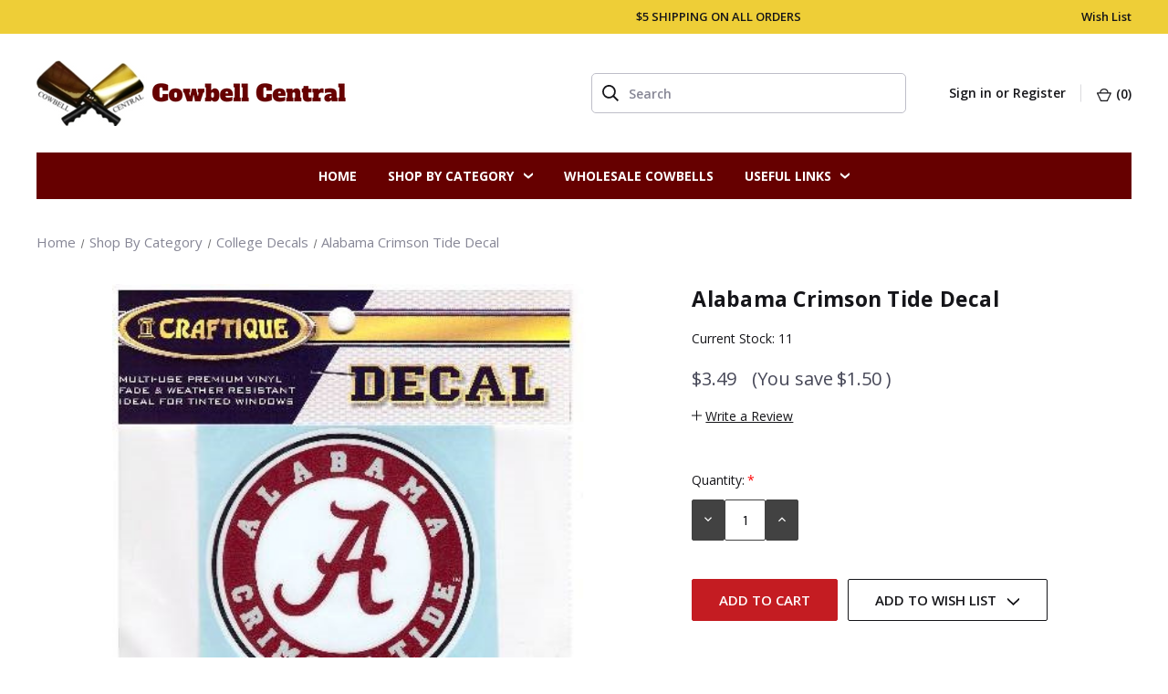

--- FILE ---
content_type: text/html; charset=UTF-8
request_url: https://mycowbell.com/alabama-crimson-tide-decal/
body_size: 18913
content:


<!DOCTYPE html>
<html class="no-js" lang="en">
    <head>
        <title>Alabama cowbell decal</title>
        <link rel="dns-prefetch preconnect" href="https://cdn11.bigcommerce.com/s-96049" crossorigin><link rel="dns-prefetch preconnect" href="https://fonts.googleapis.com/" crossorigin><link rel="dns-prefetch preconnect" href="https://fonts.gstatic.com/" crossorigin>
        <meta property="product:price:amount" content="3.49" /><meta property="product:price:currency" content="USD" /><meta property="og:url" content="https://mycowbell.com/alabama-crimson-tide-decal/" /><meta property="og:site_name" content="Mycowbell.com" /><meta name="keywords" content="cowbell, cowbells, cow bell, cow bells, logo, spirit, MSU, with handles, online, school spirit, welded handle, bully, noisemakers for sporting events, decals, noise maker, maroon, marathons, hockey, rowing, races, football, high school, baseball, soccer, cheering, cheerleading, Mississippi State, olympics, skiing"><meta name="description" content="Buy an Alabama sticker for decorating a cowbell."><link rel='canonical' href='https://mycowbell.com/alabama-crimson-tide-decal/' /><meta name='platform' content='bigcommerce.stencil' /><meta property="og:type" content="product" />
<meta property="og:title" content="Alabama Crimson Tide Decal" />
<meta property="og:description" content="Buy an Alabama sticker for decorating a cowbell." />
<meta property="og:image" content="https://cdn11.bigcommerce.com/s-96049/products/91/images/699/Alabama__45441.1573766144.500.500.jpg?c=2" />
<meta property="fb:admins" content="132228386822440" />
<meta property="pinterest:richpins" content="enabled" />
        
         

        <link href="https://cdn11.bigcommerce.com/s-96049/product_images/mycowbell-logo-favicon-16x16.jpg" rel="shortcut icon">
        <link href="https://fonts.googleapis.com/css2?family=Open+Sans:wght@400;500;600;700&display=swap" rel="stylesheet">
        <meta name="viewport" content="width=device-width, initial-scale=1">

        <script>
            document.documentElement.className = document.documentElement.className.replace('no-js', 'js');
        </script>

        <script>
    function browserSupportsAllFeatures() {
        return window.Promise
            && window.fetch
            && window.URL
            && window.URLSearchParams
            && window.WeakMap
            // object-fit support
            && ('objectFit' in document.documentElement.style);
    }

    function loadScript(src) {
        var js = document.createElement('script');
        js.src = src;
        js.onerror = function () {
            console.error('Failed to load polyfill script ' + src);
        };
        document.head.appendChild(js);
    }

    if (!browserSupportsAllFeatures()) {
        loadScript('https://cdn11.bigcommerce.com/s-96049/stencil/b7238f50-156d-013b-a9e1-02b2953854d6/e/7a559320-eb39-013b-a6b1-5ac5d62527e3/dist/theme-bundle.polyfills.js');
    }
</script>
        <script>window.consentManagerTranslations = `{"locale":"en","locales":{"consent_manager.data_collection_warning":"en","consent_manager.accept_all_cookies":"en","consent_manager.gdpr_settings":"en","consent_manager.data_collection_preferences":"en","consent_manager.manage_data_collection_preferences":"en","consent_manager.use_data_by_cookies":"en","consent_manager.data_categories_table":"en","consent_manager.allow":"en","consent_manager.accept":"en","consent_manager.deny":"en","consent_manager.dismiss":"en","consent_manager.reject_all":"en","consent_manager.category":"en","consent_manager.purpose":"en","consent_manager.functional_category":"en","consent_manager.functional_purpose":"en","consent_manager.analytics_category":"en","consent_manager.analytics_purpose":"en","consent_manager.targeting_category":"en","consent_manager.advertising_category":"en","consent_manager.advertising_purpose":"en","consent_manager.essential_category":"en","consent_manager.esential_purpose":"en","consent_manager.yes":"en","consent_manager.no":"en","consent_manager.not_available":"en","consent_manager.cancel":"en","consent_manager.save":"en","consent_manager.back_to_preferences":"en","consent_manager.close_without_changes":"en","consent_manager.unsaved_changes":"en","consent_manager.by_using":"en","consent_manager.agree_on_data_collection":"en","consent_manager.change_preferences":"en","consent_manager.cancel_dialog_title":"en","consent_manager.privacy_policy":"en","consent_manager.allow_category_tracking":"en","consent_manager.disallow_category_tracking":"en"},"translations":{"consent_manager.data_collection_warning":"We use cookies (and other similar technologies) to collect data to improve your shopping experience.","consent_manager.accept_all_cookies":"Accept All Cookies","consent_manager.gdpr_settings":"Settings","consent_manager.data_collection_preferences":"Website Data Collection Preferences","consent_manager.manage_data_collection_preferences":"Manage Website Data Collection Preferences","consent_manager.use_data_by_cookies":" uses data collected by cookies and JavaScript libraries to improve your shopping experience.","consent_manager.data_categories_table":"The table below outlines how we use this data by category. To opt out of a category of data collection, select 'No' and save your preferences.","consent_manager.allow":"Allow","consent_manager.accept":"Accept","consent_manager.deny":"Deny","consent_manager.dismiss":"Dismiss","consent_manager.reject_all":"Reject all","consent_manager.category":"Category","consent_manager.purpose":"Purpose","consent_manager.functional_category":"Functional","consent_manager.functional_purpose":"Enables enhanced functionality, such as videos and live chat. If you do not allow these, then some or all of these functions may not work properly.","consent_manager.analytics_category":"Analytics","consent_manager.analytics_purpose":"Provide statistical information on site usage, e.g., web analytics so we can improve this website over time.","consent_manager.targeting_category":"Targeting","consent_manager.advertising_category":"Advertising","consent_manager.advertising_purpose":"Used to create profiles or personalize content to enhance your shopping experience.","consent_manager.essential_category":"Essential","consent_manager.esential_purpose":"Essential for the site and any requested services to work, but do not perform any additional or secondary function.","consent_manager.yes":"Yes","consent_manager.no":"No","consent_manager.not_available":"N/A","consent_manager.cancel":"Cancel","consent_manager.save":"Save","consent_manager.back_to_preferences":"Back to Preferences","consent_manager.close_without_changes":"You have unsaved changes to your data collection preferences. Are you sure you want to close without saving?","consent_manager.unsaved_changes":"You have unsaved changes","consent_manager.by_using":"By using our website, you're agreeing to our","consent_manager.agree_on_data_collection":"By using our website, you're agreeing to the collection of data as described in our ","consent_manager.change_preferences":"You can change your preferences at any time","consent_manager.cancel_dialog_title":"Are you sure you want to cancel?","consent_manager.privacy_policy":"Privacy Policy","consent_manager.allow_category_tracking":"Allow [CATEGORY_NAME] tracking","consent_manager.disallow_category_tracking":"Disallow [CATEGORY_NAME] tracking"}}`;</script>

        <script>
            window.lazySizesConfig = window.lazySizesConfig || {};
            window.lazySizesConfig.loadMode = 1;
        </script>
        <script src="https://unpkg.com/infinite-scroll@4/dist/infinite-scroll.pkgd.js"></script>
        <script async src="https://cdn11.bigcommerce.com/s-96049/stencil/b7238f50-156d-013b-a9e1-02b2953854d6/e/7a559320-eb39-013b-a6b1-5ac5d62527e3/dist/theme-bundle.head_async.js"></script>
        
        <link href="https://fonts.googleapis.com/css?family=Montserrat:700,500%7CKarla:400%7COpen+Sans:&display=block" rel="stylesheet">
        
        <link rel="preload" href="https://cdn11.bigcommerce.com/s-96049/stencil/b7238f50-156d-013b-a9e1-02b2953854d6/e/7a559320-eb39-013b-a6b1-5ac5d62527e3/dist/theme-bundle.font.js" as="script">
        <script async src="https://cdn11.bigcommerce.com/s-96049/stencil/b7238f50-156d-013b-a9e1-02b2953854d6/e/7a559320-eb39-013b-a6b1-5ac5d62527e3/dist/theme-bundle.font.js"></script>

        <link data-stencil-stylesheet href="https://cdn11.bigcommerce.com/s-96049/stencil/b7238f50-156d-013b-a9e1-02b2953854d6/e/7a559320-eb39-013b-a6b1-5ac5d62527e3/css/theme-ddc37170-156d-013b-4c1a-26aee4416bcc.css" rel="stylesheet">
		<link data-stencil-stylesheet href="https://cdn11.bigcommerce.com/s-96049/stencil/b7238f50-156d-013b-a9e1-02b2953854d6/e/7a559320-eb39-013b-a6b1-5ac5d62527e3/css/variable-ddc37170-156d-013b-4c1a-26aee4416bcc.css" rel="stylesheet">
		<link data-stencil-stylesheet href="https://cdn11.bigcommerce.com/s-96049/stencil/b7238f50-156d-013b-a9e1-02b2953854d6/e/7a559320-eb39-013b-a6b1-5ac5d62527e3/css/custom-ddc37170-156d-013b-4c1a-26aee4416bcc.css" rel="stylesheet">
		<link data-stencil-stylesheet href="https://cdn11.bigcommerce.com/s-96049/stencil/b7238f50-156d-013b-a9e1-02b2953854d6/e/7a559320-eb39-013b-a6b1-5ac5d62527e3/css/style-ddc37170-156d-013b-4c1a-26aee4416bcc.css" rel="stylesheet">
		<link data-stencil-stylesheet href="https://cdn11.bigcommerce.com/s-96049/stencil/b7238f50-156d-013b-a9e1-02b2953854d6/e/7a559320-eb39-013b-a6b1-5ac5d62527e3/css/account-ddc37170-156d-013b-4c1a-26aee4416bcc.css" rel="stylesheet">

        <!-- Start Tracking Code for analytics_facebook -->

<script>
!function(f,b,e,v,n,t,s){if(f.fbq)return;n=f.fbq=function(){n.callMethod?n.callMethod.apply(n,arguments):n.queue.push(arguments)};if(!f._fbq)f._fbq=n;n.push=n;n.loaded=!0;n.version='2.0';n.queue=[];t=b.createElement(e);t.async=!0;t.src=v;s=b.getElementsByTagName(e)[0];s.parentNode.insertBefore(t,s)}(window,document,'script','https://connect.facebook.net/en_US/fbevents.js');

fbq('set', 'autoConfig', 'false', '844270105738291');
fbq('dataProcessingOptions', ['LDU'], 0, 0);
fbq('init', '844270105738291', {"external_id":"bd9d9027-fc77-46ff-8823-a2bfcc18d63d"});
fbq('set', 'agent', 'bigcommerce', '844270105738291');

function trackEvents() {
    var pathName = window.location.pathname;

    fbq('track', 'PageView', {}, "");

    // Search events start -- only fire if the shopper lands on the /search.php page
    if (pathName.indexOf('/search.php') === 0 && getUrlParameter('search_query')) {
        fbq('track', 'Search', {
            content_type: 'product_group',
            content_ids: [],
            search_string: getUrlParameter('search_query')
        });
    }
    // Search events end

    // Wishlist events start -- only fire if the shopper attempts to add an item to their wishlist
    if (pathName.indexOf('/wishlist.php') === 0 && getUrlParameter('added_product_id')) {
        fbq('track', 'AddToWishlist', {
            content_type: 'product_group',
            content_ids: []
        });
    }
    // Wishlist events end

    // Lead events start -- only fire if the shopper subscribes to newsletter
    if (pathName.indexOf('/subscribe.php') === 0 && getUrlParameter('result') === 'success') {
        fbq('track', 'Lead', {});
    }
    // Lead events end

    // Registration events start -- only fire if the shopper registers an account
    if (pathName.indexOf('/login.php') === 0 && getUrlParameter('action') === 'account_created') {
        fbq('track', 'CompleteRegistration', {}, "");
    }
    // Registration events end

    

    function getUrlParameter(name) {
        var cleanName = name.replace(/[\[]/, '\[').replace(/[\]]/, '\]');
        var regex = new RegExp('[\?&]' + cleanName + '=([^&#]*)');
        var results = regex.exec(window.location.search);
        return results === null ? '' : decodeURIComponent(results[1].replace(/\+/g, ' '));
    }
}

if (window.addEventListener) {
    window.addEventListener("load", trackEvents, false)
}
</script>
<noscript><img height="1" width="1" style="display:none" alt="null" src="https://www.facebook.com/tr?id=844270105738291&ev=PageView&noscript=1&a=plbigcommerce1.2&eid="/></noscript>

<!-- End Tracking Code for analytics_facebook -->

<!-- Start Tracking Code for analytics_googleanalytics -->

<script>(function(w,d,t,r,u){var f,n,i;w[u]=w[u]||[],f=function(){var o={ti:"26061475"};o.q=w[u],w[u]=new UET(o),w[u].push("pageLoad")},n=d.createElement(t),n.src=r,n.async=1,n.onload=n.onreadystatechange=function(){var s=this.readyState;s&&s!=="loaded"&&s!=="complete"||(f(),n.onload=n.onreadystatechange=null)},i=d.getElementsByTagName(t)[0],i.parentNode.insertBefore(n,i)})(window,document,"script","//bat.bing.com/bat.js","uetq");</script>

<script>
    (function(i,s,o,g,r,a,m){i['GoogleAnalyticsObject']=r;i[r]=i[r]||function(){
    (i[r].q=i[r].q||[]).push(arguments)},i[r].l=1*new Date();a=s.createElement(o),
    m=s.getElementsByTagName(o)[0];a.async=1;a.src=g;m.parentNode.insertBefore(a,m)
    })(window,document,'script','//www.google-analytics.com/analytics.js','ga');

    ga('create', 'UA-70965160-1', 'auto');
    ga('send', 'pageview');
    ga('require', 'ecommerce', 'ecommerce.js');

    function trackEcommerce() {
    this._addTrans = addTrans;
    this._addItem = addItems;
    this._trackTrans = trackTrans;
    }
    function addTrans(orderID,store,total,tax,shipping,city,state,country) {
    ga('ecommerce:addTransaction', {
        'id': orderID,
        'affiliation': store,
        'revenue': total,
        'tax': tax,
        'shipping': shipping,
        'city': city,
        'state': state,
        'country': country
    });
    }
    function addItems(orderID,sku,product,variation,price,qty) {
    ga('ecommerce:addItem', {
        'id': orderID,
        'sku': sku,
        'name': product,
        'category': variation,
        'price': price,
        'quantity': qty
    });
    }
    function trackTrans() {
        ga('ecommerce:send');
    }
    var pageTracker = new trackEcommerce();
</script>

<!-- End Tracking Code for analytics_googleanalytics -->

<!-- Start Tracking Code for analytics_siteverification -->

<script async src="https://www.googletagmanager.com/gtag/js?id=AW-826887899"></script>
<script>
  window.dataLayer = window.dataLayer || [];
  function gtag(){dataLayer.push(arguments);}
  gtag('js', new Date());
  gtag('config', 'AW-826887899');
</script>
<meta name="google-site-verification" content="y6cE8TpTw0urQFUiaBxYxoxtNYQCXMB9VMzp3UqLK24" />


<!-- End Tracking Code for analytics_siteverification -->


<script type="text/javascript" src="https://checkout-sdk.bigcommerce.com/v1/loader.js" defer></script>
<script src="https://www.google.com/recaptcha/api.js" async defer></script>
<script type="text/javascript">
var BCData = {"product_attributes":{"sku":null,"upc":null,"mpn":null,"gtin":null,"weight":null,"base":true,"image":null,"price":{"without_tax":{"formatted":"$3.49","value":3.49,"currency":"USD"},"tax_label":"Sales Tax","rrp_without_tax":{"formatted":"$4.99","value":4.99,"currency":"USD"},"saved":{"formatted":"$1.50","value":1.5,"currency":"USD"}},"stock":11,"instock":true,"stock_message":null,"purchasable":true,"purchasing_message":null,"call_for_price_message":null}};
</script>

<script nonce="">
(function () {
    var xmlHttp = new XMLHttpRequest();

    xmlHttp.open('POST', 'https://bes.gcp.data.bigcommerce.com/nobot');
    xmlHttp.setRequestHeader('Content-Type', 'application/json');
    xmlHttp.send('{"store_id":"266702","timezone_offset":"-4.0","timestamp":"2026-01-30T12:00:05.50466100Z","visit_id":"a2f4066b-1e6b-4a39-9afb-26c3d2fe30a9","channel_id":1}');
})();
</script>


        <link rel="preload" href="https://cdn11.bigcommerce.com/s-96049/stencil/b7238f50-156d-013b-a9e1-02b2953854d6/e/7a559320-eb39-013b-a6b1-5ac5d62527e3/dist/theme-bundle.main.js" as="script">
    </head>
    <body class="page-product ">
        <svg data-src="https://cdn11.bigcommerce.com/s-96049/stencil/b7238f50-156d-013b-a9e1-02b2953854d6/e/7a559320-eb39-013b-a6b1-5ac5d62527e3/img/icon-sprite.svg" class="icons-svg-sprite"></svg>

        <header class="header" role="banner">
    <a href="#" class="mobileMenu-toggle" data-mobile-menu-toggle="menu">
        <span class="mobileMenu-toggleIcon">Toggle menu</span>
    </a>
    <nav class="navUser topHeader">
    <div class="container">
      <div class="topHeader-inner">
        <div class="topHeader-message">
          <p>$5 shipping on all orders</p>
        </div>
          <ul class="navUser-section navUser-section--alt">
            <li class="navUser-item">
                  <a class="navUser-action"
                     href="/wishlist.php"
                     aria-label="account.wishlists"
                  >
                      Wish List
                  </a>
              </li>
        </ul>
      </div>
    </div>
</nav>

    <!-- Middle header start -->
    <div class="container">
        <div class="middleHeader">
            <div class="headerLeft">
                <h1 class="header-logo header-logo--left">
                    <a href="https://mycowbell.com/" class="header-logo__link" data-header-logo-link>
        <div class="header-logo-image-container">
            <img class="header-logo-image"
                 src="https://cdn11.bigcommerce.com/s-96049/images/stencil/170x36/logo_1661336278__42360.original.png"
                 srcset="https://cdn11.bigcommerce.com/s-96049/images/stencil/340x72/logo_1661336278__42360.original.png"
                 alt="Cowbell-Central --- Cowbells for sporting events"
                 title="Cowbell-Central --- Cowbells for sporting events">
        </div>
</a>
                </h1>
            </div>
            <div class="headerRight">
                <ul class="navUser-section navUser-section--search">
                    <li class="navUser-item search-desktop">
                        <form class="form"  action="/search.php">
    <fieldset class="form-fieldset">
        <div class="form-field">
            <label class="form-label is-srOnly" for="search_query_adv">Search Keyword:</label>
            <div class="form-prefixPostfix wrap">
                <input class="form-input" placeholder="Search" id="search_query_adv" name="search_query_adv" value="">
                <button class="button button--primary form-prefixPostfix-button--postfix" type="submit">
                	<span class="search-bg"></span>
                </button>
            </div>
        </div>
    </fieldset>
</form>
                    </li>
                    <li class="navUser-item search-mobile">
                        <button class="navUser-action navUser-action--quickSearch" type="button" id="quick-search-expand" data-search="quickSearch" aria-controls="quickSearch" aria-label="Search">
                            <span class="search-bg"></span>
                        </button>
                    </li>
                </ul>
                <div class="dropdown dropdown--quickSearch" id="quickSearch" aria-hidden="true" data-prevent-quick-search-close>
                    <form class="form"  action="/search.php">
    <fieldset class="form-fieldset">
        <div class="form-field">
            <label class="form-label is-srOnly" for="search_query_adv">Search Keyword:</label>
            <div class="form-prefixPostfix wrap">
                <input class="form-input" placeholder="Search" id="search_query_adv" name="search_query_adv" value="">
                <button class="button button--primary form-prefixPostfix-button--postfix" type="submit">
                	<span class="search-bg"></span>
                </button>
            </div>
        </div>
    </fieldset>
</form>
                </div>
                <ul class="navUser-section navUser-section--account">
                    <li class="navUser-item navUser-item--account">
                        <span class="account-bg"></span>
                            <a class="navUser-action"
                               href="/login.php"
                               aria-label="Sign in"
                            >
                                Sign in
                            </a>
                                <span class="navUser-or">or</span>
                                <a class="navUser-action"
                                   href="/login.php?action&#x3D;create_account"
                                   aria-label="Register"
                                >
                                    Register
                                </a>
                    </li>
                    <li class="navUser-item navUser-item--cart">                        
                        <a class="navUser-action"
                           data-cart-preview
                           data-dropdown="cart-preview-dropdown"
                           data-options="align:right"
                           href="/cart.php"
                           aria-label="Cart with 0 items"
                        >
                            <span class="cart-bg"></span>
                            <span class="counter-before">(</span>
                            <span class="countPill cart-quantity"></span>
                            <span class="counter-after">)</span>
                        </a>

                        <div class="dropdown-menu" id="cart-preview-dropdown" data-dropdown-content aria-hidden="true"></div>
                    </li>
                </ul>
            </div>
            
        </div>
    </div>
    <!-- Middle header end -->

    <!-- Bottom header start -->
    <div class="navPages-container bottomHeader" id="menu" data-menu>
        <div class="container">
            <nav class="navPages">
    <ul class="navPages-list">
        <li class="navPages-item">
            <a href="/" class="navPages-action">Home</a>
        </li>
            <li class="navPages-item">
                <a class="navPages-action has-subMenu activePage"
   href="https://mycowbell.com/shop-by-category/"
   data-collapsible="navPages-23"
>
    Shop By Category
    <i class="icon navPages-action-moreIcon" aria-hidden="true">
        <svg><use xlink:href="#icon-chevron-down" /></svg>
    </i>
</a>
<div class="navPage-subMenu" id="navPages-23" aria-hidden="true" tabindex="-1">
    <ul class="navPage-subMenu-list">
            <li class="navPage-subMenu-item">
                    <a class="navPage-subMenu-action navPages-action"
                       href="https://mycowbell.com/mississippi-state-cowbells/"
                       aria-label="Mississippi State Cowbells"
                    >
                        Mississippi State Cowbells
                    </a>
            </li>
            <li class="navPage-subMenu-item">
                    <a class="navPage-subMenu-action navPages-action"
                       href="https://mycowbell.com/8-5-cowbells/"
                       aria-label="8.5-inch Small Cowbells"
                    >
                        8.5-inch Small Cowbells
                    </a>
            </li>
            <li class="navPage-subMenu-item">
                    <a class="navPage-subMenu-action navPages-action"
                       href="https://mycowbell.com/10-cowbells/"
                       aria-label="10-inch Cowbells"
                    >
                        10-inch Cowbells
                    </a>
            </li>
            <li class="navPage-subMenu-item">
                    <a class="navPage-subMenu-action navPages-action"
                       href="https://mycowbell.com/laser-engraved-cowbells/"
                       aria-label="Personalized Engraved Cowbells"
                    >
                        Personalized Engraved Cowbells
                    </a>
            </li>
            <li class="navPage-subMenu-item">
                    <a class="navPage-subMenu-action navPages-action activePage"
                       href="https://mycowbell.com/team-decals/"
                       aria-label="College Decals"
                    >
                        College Decals
                    </a>
            </li>
            <li class="navPage-subMenu-item">
                    <a class="navPage-subMenu-action navPages-action"
                       href="https://mycowbell.com/custom-ordered-decals/"
                       aria-label="Custom Ordered Decals"
                    >
                        Custom Ordered Decals
                    </a>
            </li>
    </ul>
</div>
            </li>
                    <li class="navPages-item navPages-item-page">
                        <a class="navPages-action" href="https://mycowbell.com/wholesale-cowbells/" aria-label="Wholesale Cowbells">
                            Wholesale Cowbells
                        </a>
                    </li>
                <li class="navPages-item navPages-item-page">
                      <a class="navPages-action has-subMenu is-root" href="https://mycowbell.com/useful-links/" data-collapsible="navPages-useful-links">
   Useful Links <i class="icon navPages-action-moreIcon icon_bg" aria-hidden="true"><svg><use xlink:href="#icon-chevron-down" /></svg></i>
  </a>
  <div class="navPage-subMenu navPage-subMenu-horizontal" id="navPages-useful-links" aria-hidden="true" tabindex="-1">
  <ul class="navPage-subMenu-list">
      <li class="navPage-subMenu-item">
       <a class="navPage-subMenu-action navPages-action" href="https://mycowbell.com/dimensions-sounds/">Dimensions / Sounds</a>
      </li>
      <li class="navPage-subMenu-item">
       <a class="navPage-subMenu-action navPages-action" href="https://mycowbell.com/faq/">FAQ</a>
      </li>
      <li class="navPage-subMenu-item">
       <a class="navPage-subMenu-action navPages-action" href="https://mycowbell.com/about-us/">About Us</a>
      </li>
      <li class="navPage-subMenu-item">
       <a class="navPage-subMenu-action navPages-action" href="https://mycowbell.com/contact-us/">Contact Us</a>
      </li>
      <li class="navPage-subMenu-item">
       <a class="navPage-subMenu-action navPages-action" href="https://mycowbell.com/press-links/">Press &amp; Links</a>
      </li>
      <li class="navPage-subMenu-item">
       <a class="navPage-subMenu-action navPages-action" href="https://mycowbell.com/terms-conditions/">Terms &amp; Conditions</a>
      </li>
  </ul>
  </div>
                </li>
    </ul>
    <ul class="navPages-list navPages-list--user">
            <li class="navPages-item">
                <a class="navPages-action"
                   href="/login.php"
                   aria-label="Sign in"
                >
                    Sign in
                </a>
                    or
                    <a class="navPages-action"
                       href="/login.php?action&#x3D;create_account"
                       aria-label="Register"
                    >
                        Register
                    </a>
            </li>
    </ul>
</nav>
        </div>
    </div>
    <!-- bottom header end -->
</header>
<div data-content-region="header_bottom--global"></div>
<div data-content-region="header_bottom"></div>
        <main class="body" id="main-content" role="main" data-currency-code="USD">
     
    <div class="container">
        
    <nav aria-label="Breadcrumb">
    <ol class="breadcrumbs">
                <li class="breadcrumb ">
                    <a class="breadcrumb-label"
                       href="https://mycowbell.com/"
                       
                    >
                        <span>Home</span>
                    </a>
                </li>
                <li class="breadcrumb ">
                    <a class="breadcrumb-label"
                       href="https://mycowbell.com/shop-by-category/"
                       
                    >
                        <span>Shop By Category</span>
                    </a>
                </li>
                <li class="breadcrumb ">
                    <a class="breadcrumb-label"
                       href="https://mycowbell.com/team-decals/"
                       
                    >
                        <span>College Decals</span>
                    </a>
                </li>
                <li class="breadcrumb is-active">
                    <a class="breadcrumb-label"
                       href="https://mycowbell.com/alabama-crimson-tide-decal/"
                       aria-current="page"
                    >
                        <span>Alabama Crimson Tide Decal</span>
                    </a>
                </li>
    </ol>
</nav>

<script type="application/ld+json">
{
    "@context": "https://schema.org",
    "@type": "BreadcrumbList",
    "itemListElement":
    [
        {
            "@type": "ListItem",
            "position": 1,
            "item": {
                "@id": "https://mycowbell.com/",
                "name": "Home"
            }
        },
        {
            "@type": "ListItem",
            "position": 2,
            "item": {
                "@id": "https://mycowbell.com/shop-by-category/",
                "name": "Shop By Category"
            }
        },
        {
            "@type": "ListItem",
            "position": 3,
            "item": {
                "@id": "https://mycowbell.com/team-decals/",
                "name": "College Decals"
            }
        },
        {
            "@type": "ListItem",
            "position": 4,
            "item": {
                "@id": "https://mycowbell.com/alabama-crimson-tide-decal/",
                "name": "Alabama Crimson Tide Decal"
            }
        }
    ]
}
</script>


    <div>
        <div class="productView"
>


    <section class="productView-images" data-image-gallery>
        <span
    data-carousel-content-change-message
    class="aria-description--hidden"
    aria-live="polite" 
    role="status"></span>

        <div class="top-slider" data-slick='{
            "infinite": false,
            "mobileFirst": false,
            "dots": false,
            "accessibility": false,
            "slidesToShow": 1,
            "slidesToScroll": 1,
            "swipeToSlide":false,
            "asNavFor": ".productView-thumbnails",
            "arrows":false
        }'>

        <figure class="productView-image"
                data-image-gallery-main
            
                data-zoom-image="https://cdn11.bigcommerce.com/s-96049/images/stencil/original/products/91/699/Alabama__45441.1573766144.jpg?c=2"            
                >
            <div class="productView-img-container">
                    <a href="https://cdn11.bigcommerce.com/s-96049/images/stencil/original/products/91/699/Alabama__45441.1573766144.jpg?c=2"
                    target="_blank">
                <img src="https://cdn11.bigcommerce.com/s-96049/images/stencil/160w/products/91/699/Alabama__45441.1573766144.jpg?c=2" alt="Alabama Crimson Tide Decal" title="Alabama Crimson Tide Decal" data-sizes="auto"
    srcset="[data-uri]"
data-srcset="https://cdn11.bigcommerce.com/s-96049/images/stencil/80w/products/91/699/Alabama__45441.1573766144.jpg?c=2 80w, https://cdn11.bigcommerce.com/s-96049/images/stencil/160w/products/91/699/Alabama__45441.1573766144.jpg?c=2 160w, https://cdn11.bigcommerce.com/s-96049/images/stencil/320w/products/91/699/Alabama__45441.1573766144.jpg?c=2 320w, https://cdn11.bigcommerce.com/s-96049/images/stencil/640w/products/91/699/Alabama__45441.1573766144.jpg?c=2 640w, https://cdn11.bigcommerce.com/s-96049/images/stencil/960w/products/91/699/Alabama__45441.1573766144.jpg?c=2 960w, https://cdn11.bigcommerce.com/s-96049/images/stencil/1280w/products/91/699/Alabama__45441.1573766144.jpg?c=2 1280w, https://cdn11.bigcommerce.com/s-96049/images/stencil/1920w/products/91/699/Alabama__45441.1573766144.jpg?c=2 1920w, https://cdn11.bigcommerce.com/s-96049/images/stencil/2560w/products/91/699/Alabama__45441.1573766144.jpg?c=2 2560w"

class="lazyload productView-image--default"

data-main-image />
                    </a>
            </div>
        </figure>


        <figure class="productView-image"
                data-image-gallery-main
            
                data-zoom-image="https://cdn11.bigcommerce.com/s-96049/images/stencil/original/products/91/863/display5__69585.1573766144.jpg?c=2"            
                >
            <div class="productView-img-container">
                    <a href="https://cdn11.bigcommerce.com/s-96049/images/stencil/original/products/91/863/display5__69585.1573766144.jpg?c=2"
                    target="_blank">
                <img src="https://cdn11.bigcommerce.com/s-96049/images/stencil/160w/products/91/863/display5__69585.1573766144.jpg?c=2" alt="Alabama Crimson Tide Decal" title="Alabama Crimson Tide Decal" data-sizes="auto"
    srcset="[data-uri]"
data-srcset="https://cdn11.bigcommerce.com/s-96049/images/stencil/80w/products/91/863/display5__69585.1573766144.jpg?c=2 80w, https://cdn11.bigcommerce.com/s-96049/images/stencil/160w/products/91/863/display5__69585.1573766144.jpg?c=2 160w, https://cdn11.bigcommerce.com/s-96049/images/stencil/320w/products/91/863/display5__69585.1573766144.jpg?c=2 320w, https://cdn11.bigcommerce.com/s-96049/images/stencil/640w/products/91/863/display5__69585.1573766144.jpg?c=2 640w, https://cdn11.bigcommerce.com/s-96049/images/stencil/960w/products/91/863/display5__69585.1573766144.jpg?c=2 960w, https://cdn11.bigcommerce.com/s-96049/images/stencil/1280w/products/91/863/display5__69585.1573766144.jpg?c=2 1280w, https://cdn11.bigcommerce.com/s-96049/images/stencil/1920w/products/91/863/display5__69585.1573766144.jpg?c=2 1920w, https://cdn11.bigcommerce.com/s-96049/images/stencil/2560w/products/91/863/display5__69585.1573766144.jpg?c=2 2560w"

class="lazyload productView-image--default"

data-main-image />
                    </a>
            </div>
        </figure>

        </div>

        <div class="stock-alert-msg">
            <div class="alertBox productAttributes-message" style="display:none">
                <div class="alertBox-column alertBox-icon">
                    <icon glyph="ic-success" class="icon" aria-hidden="true"><svg xmlns="http://www.w3.org/2000/svg" width="24" height="24" viewBox="0 0 24 24"><path d="M12 2C6.48 2 2 6.48 2 12s4.48 10 10 10 10-4.48 10-10S17.52 2 12 2zm1 15h-2v-2h2v2zm0-4h-2V7h2v6z"></path></svg></icon>
                </div>
                <p class="alertBox-column alertBox-message"></p>
            </div>
        </div>

        <ul class="productView-thumbnails">
                <li class="productView-thumbnail">
                    <a
                        class="productView-thumbnail-link"
                        href="https://cdn11.bigcommerce.com/s-96049/images/stencil/1280x1280/products/91/699/Alabama__45441.1573766144.jpg?c=2"
                        data-image-gallery-item
                        data-image-gallery-new-image-url="https://cdn11.bigcommerce.com/s-96049/images/stencil/500x659/products/91/699/Alabama__45441.1573766144.jpg?c=2"
                        data-image-gallery-new-image-srcset="https://cdn11.bigcommerce.com/s-96049/images/stencil/80w/products/91/699/Alabama__45441.1573766144.jpg?c=2 80w, https://cdn11.bigcommerce.com/s-96049/images/stencil/160w/products/91/699/Alabama__45441.1573766144.jpg?c=2 160w, https://cdn11.bigcommerce.com/s-96049/images/stencil/320w/products/91/699/Alabama__45441.1573766144.jpg?c=2 320w, https://cdn11.bigcommerce.com/s-96049/images/stencil/640w/products/91/699/Alabama__45441.1573766144.jpg?c=2 640w, https://cdn11.bigcommerce.com/s-96049/images/stencil/960w/products/91/699/Alabama__45441.1573766144.jpg?c=2 960w, https://cdn11.bigcommerce.com/s-96049/images/stencil/1280w/products/91/699/Alabama__45441.1573766144.jpg?c=2 1280w, https://cdn11.bigcommerce.com/s-96049/images/stencil/1920w/products/91/699/Alabama__45441.1573766144.jpg?c=2 1920w, https://cdn11.bigcommerce.com/s-96049/images/stencil/2560w/products/91/699/Alabama__45441.1573766144.jpg?c=2 2560w"
                        data-image-gallery-zoom-image-url="https://cdn11.bigcommerce.com/s-96049/images/stencil/1280x1280/products/91/699/Alabama__45441.1573766144.jpg?c=2"
                    >
                    <img src="https://cdn11.bigcommerce.com/s-96049/images/stencil/50x50/products/91/699/Alabama__45441.1573766144.jpg?c=2" alt="Alabama Crimson Tide Decal" title="Alabama Crimson Tide Decal" data-sizes="auto"
    srcset="https://cdn11.bigcommerce.com/s-96049/images/stencil/80w/products/91/699/Alabama__45441.1573766144.jpg?c=2"
data-srcset="https://cdn11.bigcommerce.com/s-96049/images/stencil/80w/products/91/699/Alabama__45441.1573766144.jpg?c=2 80w, https://cdn11.bigcommerce.com/s-96049/images/stencil/160w/products/91/699/Alabama__45441.1573766144.jpg?c=2 160w, https://cdn11.bigcommerce.com/s-96049/images/stencil/320w/products/91/699/Alabama__45441.1573766144.jpg?c=2 320w, https://cdn11.bigcommerce.com/s-96049/images/stencil/640w/products/91/699/Alabama__45441.1573766144.jpg?c=2 640w, https://cdn11.bigcommerce.com/s-96049/images/stencil/960w/products/91/699/Alabama__45441.1573766144.jpg?c=2 960w, https://cdn11.bigcommerce.com/s-96049/images/stencil/1280w/products/91/699/Alabama__45441.1573766144.jpg?c=2 1280w, https://cdn11.bigcommerce.com/s-96049/images/stencil/1920w/products/91/699/Alabama__45441.1573766144.jpg?c=2 1920w, https://cdn11.bigcommerce.com/s-96049/images/stencil/2560w/products/91/699/Alabama__45441.1573766144.jpg?c=2 2560w"

class="lazyload"

 />
                    </a>
                </li>
                <li class="productView-thumbnail">
                    <a
                        class="productView-thumbnail-link"
                        href="https://cdn11.bigcommerce.com/s-96049/images/stencil/1280x1280/products/91/863/display5__69585.1573766144.jpg?c=2"
                        data-image-gallery-item
                        data-image-gallery-new-image-url="https://cdn11.bigcommerce.com/s-96049/images/stencil/500x659/products/91/863/display5__69585.1573766144.jpg?c=2"
                        data-image-gallery-new-image-srcset="https://cdn11.bigcommerce.com/s-96049/images/stencil/80w/products/91/863/display5__69585.1573766144.jpg?c=2 80w, https://cdn11.bigcommerce.com/s-96049/images/stencil/160w/products/91/863/display5__69585.1573766144.jpg?c=2 160w, https://cdn11.bigcommerce.com/s-96049/images/stencil/320w/products/91/863/display5__69585.1573766144.jpg?c=2 320w, https://cdn11.bigcommerce.com/s-96049/images/stencil/640w/products/91/863/display5__69585.1573766144.jpg?c=2 640w, https://cdn11.bigcommerce.com/s-96049/images/stencil/960w/products/91/863/display5__69585.1573766144.jpg?c=2 960w, https://cdn11.bigcommerce.com/s-96049/images/stencil/1280w/products/91/863/display5__69585.1573766144.jpg?c=2 1280w, https://cdn11.bigcommerce.com/s-96049/images/stencil/1920w/products/91/863/display5__69585.1573766144.jpg?c=2 1920w, https://cdn11.bigcommerce.com/s-96049/images/stencil/2560w/products/91/863/display5__69585.1573766144.jpg?c=2 2560w"
                        data-image-gallery-zoom-image-url="https://cdn11.bigcommerce.com/s-96049/images/stencil/1280x1280/products/91/863/display5__69585.1573766144.jpg?c=2"
                    >
                    <img src="https://cdn11.bigcommerce.com/s-96049/images/stencil/50x50/products/91/863/display5__69585.1573766144.jpg?c=2" alt="Alabama Crimson Tide Decal" title="Alabama Crimson Tide Decal" data-sizes="auto"
    srcset="https://cdn11.bigcommerce.com/s-96049/images/stencil/80w/products/91/863/display5__69585.1573766144.jpg?c=2"
data-srcset="https://cdn11.bigcommerce.com/s-96049/images/stencil/80w/products/91/863/display5__69585.1573766144.jpg?c=2 80w, https://cdn11.bigcommerce.com/s-96049/images/stencil/160w/products/91/863/display5__69585.1573766144.jpg?c=2 160w, https://cdn11.bigcommerce.com/s-96049/images/stencil/320w/products/91/863/display5__69585.1573766144.jpg?c=2 320w, https://cdn11.bigcommerce.com/s-96049/images/stencil/640w/products/91/863/display5__69585.1573766144.jpg?c=2 640w, https://cdn11.bigcommerce.com/s-96049/images/stencil/960w/products/91/863/display5__69585.1573766144.jpg?c=2 960w, https://cdn11.bigcommerce.com/s-96049/images/stencil/1280w/products/91/863/display5__69585.1573766144.jpg?c=2 1280w, https://cdn11.bigcommerce.com/s-96049/images/stencil/1920w/products/91/863/display5__69585.1573766144.jpg?c=2 1920w, https://cdn11.bigcommerce.com/s-96049/images/stencil/2560w/products/91/863/display5__69585.1573766144.jpg?c=2 2560w"

class="lazyload"

 />
                    </a>
                </li>
        </ul>
    </section>

    <section class="productView-details product-data">
        <div class="productView-product">
            <h1 class="productView-title">Alabama Crimson Tide Decal</h1>
            <div class="form-field form-field--stock">
                <label class="form-label form-label--alternate">
                    Current Stock:
                    <span data-product-stock>11</span>
                </label>
            </div>
            <div class="productView-price">
                    
        <div class="price-section price-section--withoutTax non-sale-price--withoutTax" style="display: none;">
            <span data-product-non-sale-price-without-tax class="price price--non-sale">
                
            </span>
        </div>
        <div class="price-section price-section--withoutTax">
            <span data-product-price-without-tax class="price price--withoutTax">$3.49</span>
        </div>
         <div class="price-section price-section--saving price" >
                <span class="price">(You save</span>
                <span data-product-price-saved class="price price--saving">
                    $1.50
                </span>
                <span class="price">)</span>
         </div>
            </div>
            <div data-content-region="product_below_price"><div data-layout-id="25569e39-df2c-404b-b22b-0ea1fae5797d">       <div data-widget-id="6b8d82b4-dc24-4aab-94c9-f1ef3d0393dd" data-placement-id="4e60632b-87ad-46fa-b5c1-26d2cdfc96f7" data-placement-status="ACTIVE"><style media="screen">
  #banner-region-6b8d82b4-dc24-4aab-94c9-f1ef3d0393dd {
    display: block;
    width: 100%;
    max-width: 545px;
  }
</style>

<div id="banner-region-6b8d82b4-dc24-4aab-94c9-f1ef3d0393dd">
  <div data-pp-message="" data-pp-style-logo-position="left" data-pp-style-logo-type="inline" data-pp-style-text-color="black" data-pp-style-text-size="12" id="paypal-commerce-proddetails-messaging-banner">
  </div>
  <script defer="" nonce="">
    (function () {
      // Price container with data-product-price-with-tax has bigger priority for product amount calculations
      const priceContainer = document.querySelector('[data-product-price-with-tax]')?.innerText
        ? document.querySelector('[data-product-price-with-tax]')
        : document.querySelector('[data-product-price-without-tax]');

      if (priceContainer) {
        renderMessageIfPossible();

        const config = {
          childList: true,    // Observe direct child elements
          subtree: true,      // Observe all descendants
          attributes: false,  // Do not observe attribute changes
        };

        const observer = new MutationObserver((mutationsList) => {
          if (mutationsList.length > 0) {
            renderMessageIfPossible();
          }
        });

        observer.observe(priceContainer, config);
      }

      function renderMessageIfPossible() {
        const amount = getPriceAmount(priceContainer.innerText)[0];

        if (amount) {
          renderMessage({ amount });
        }
      }

      function getPriceAmount(text) {
        /*
         INFO:
         - extracts a string from a pattern: [number][separator][number][separator]...
           [separator] - any symbol but a digit, including whitespaces
         */
        const pattern = /\d+(?:[^\d]\d+)+(?!\d)/g;
        const matches = text.match(pattern);
        const results = [];

        // if there are no matches
        if (!matches?.length) {
          const amount = text.replace(/[^\d]/g, '');

          if (!amount) return results;

          results.push(amount);

          return results;
        }

        matches.forEach(str => {
          const sepIndexes = [];

          for (let i = 0; i < str.length; i++) {
            // find separator index and push to array
            if (!/\d/.test(str[i])) {
              sepIndexes.push(i);
            }
          }
          if (sepIndexes.length === 0) return;
          // assume the last separator is the decimal
          const decIndex = sepIndexes[sepIndexes.length - 1];

          // cut the substr to the separator with replacing non-digit chars
          const intSubstr = str.slice(0, decIndex).replace(/[^\d]/g, '');
          // cut the substr after the separator with replacing non-digit chars
          const decSubstr = str.slice(decIndex + 1).replace(/[^\d]/g, '');

          if (!intSubstr) return;

          const amount = decSubstr ? `${intSubstr}.${decSubstr}` : intSubstr;
          // to get floating point number
          const number = parseFloat(amount);

          if (!isNaN(number)) {
            results.push(String(number));
          }
        });

        return results;
      }

      function loadScript(src, attributes) {
        return new Promise((resolve, reject) => {
          const scriptTag = document.createElement('script');

          if (attributes) {
            Object.keys(attributes)
                    .forEach(key => {
                      scriptTag.setAttribute(key, attributes[key]);
                    });
          }

          scriptTag.type = 'text/javascript';
          scriptTag.src = src;

          scriptTag.onload = () => resolve();
          scriptTag.onerror = event => {
            reject(event);
          };

          document.head.appendChild(scriptTag);
        });
      }

      function renderMessage(objectParams) {
        const paypalSdkScriptConfig = getPayPalSdkScriptConfig();

        const options = transformConfig(paypalSdkScriptConfig.options);
        const attributes = transformConfig(paypalSdkScriptConfig.attributes);

        const messageProps = { placement: 'product', ...objectParams };

        const renderPayPalMessagesComponent = (paypal) => {
          paypal.Messages(messageProps).render('#paypal-commerce-proddetails-messaging-banner');
        };

        if (options['client-id'] && options['merchant-id']) {
          if (!window.paypalMessages) {
            const paypalSdkUrl = 'https://www.paypal.com/sdk/js';
            const scriptQuery = new URLSearchParams(options).toString();
            const scriptSrc = `${paypalSdkUrl}?${scriptQuery}`;

            loadScript(scriptSrc, attributes).then(() => {
              renderPayPalMessagesComponent(window.paypalMessages);
            });
          } else {
            renderPayPalMessagesComponent(window.paypalMessages)
          }
        }
      }

      function transformConfig(config) {
        let transformedConfig = {};

        const keys = Object.keys(config);

        keys.forEach((key) => {
          const value = config[key];

          if (
                  value === undefined ||
                  value === null ||
                  value === '' ||
                  (Array.isArray(value) && value.length === 0)
          ) {
            return;
          }

          transformedConfig = {
            ...transformedConfig,
            [key]: Array.isArray(value) ? value.join(',') : value,
          };
        });

        return transformedConfig;
      }

      function getPayPalSdkScriptConfig() {
        const attributionId = 'BigCommerceInc_SP_BC_P4P';
        const currencyCode = 'USD';
        const clientId = 'AQ3RkiNHQ53oodRlTz7z-9ETC9xQNUgOLHjVDII9sgnF19qLXJzOwShAxcFW7OT7pVEF5B9bwjIArOvE';
        const merchantId = '2NPKBPE3CNHVG';
        const isDeveloperModeApplicable = ''.indexOf('true') !== -1;
        const buyerCountry = '';

        return {
          options: {
            'client-id': clientId,
            'merchant-id': merchantId,
            components: ['messages'],
            currency: currencyCode,
            ...(isDeveloperModeApplicable && { 'buyer-country': buyerCountry }),
          },
          attributes: {
            'data-namespace': 'paypalMessages',
            'data-partner-attribution-id': attributionId,
          },
        };
      }
    })();
  </script>
</div>
</div>
</div></div>
            <div class="productView-rating">
                    <a href="https://mycowbell.com/alabama-crimson-tide-decal/"
                       class="productView-reviewLink productView-reviewLink--new"
                       data-reveal-id="modal-review-form"
                       role="button"
                    >
                       Write a Review
                    </a>
                    <div id="modal-review-form" class="modal" data-reveal>
    
    
    
    
    <div class="modal-header">
        <h2 class="modal-header-title">Write a Review</h2>
        <button class="modal-close"
        type="button"
        title="Close"
        
>
    <span class="aria-description--hidden">Close</span>
    <span aria-hidden="true">&#215;</span>
</button>
    </div>
    <div class="modal-body">
        <div class="writeReview-productDetails">
            <div class="writeReview-productImage-container">
                <img src="https://cdn11.bigcommerce.com/s-96049/images/stencil/500x659/products/91/699/Alabama__45441.1573766144.jpg?c=2" alt="Alabama Crimson Tide Decal" title="Alabama Crimson Tide Decal" data-sizes="auto"
    srcset="https://cdn11.bigcommerce.com/s-96049/images/stencil/80w/products/91/699/Alabama__45441.1573766144.jpg?c=2"
data-srcset="https://cdn11.bigcommerce.com/s-96049/images/stencil/80w/products/91/699/Alabama__45441.1573766144.jpg?c=2 80w, https://cdn11.bigcommerce.com/s-96049/images/stencil/160w/products/91/699/Alabama__45441.1573766144.jpg?c=2 160w, https://cdn11.bigcommerce.com/s-96049/images/stencil/320w/products/91/699/Alabama__45441.1573766144.jpg?c=2 320w, https://cdn11.bigcommerce.com/s-96049/images/stencil/640w/products/91/699/Alabama__45441.1573766144.jpg?c=2 640w, https://cdn11.bigcommerce.com/s-96049/images/stencil/960w/products/91/699/Alabama__45441.1573766144.jpg?c=2 960w, https://cdn11.bigcommerce.com/s-96049/images/stencil/1280w/products/91/699/Alabama__45441.1573766144.jpg?c=2 1280w, https://cdn11.bigcommerce.com/s-96049/images/stencil/1920w/products/91/699/Alabama__45441.1573766144.jpg?c=2 1920w, https://cdn11.bigcommerce.com/s-96049/images/stencil/2560w/products/91/699/Alabama__45441.1573766144.jpg?c=2 2560w"

class="lazyload"

 />
            </div>
            <h6 class="product-brand"></h6>
            <h5 class="product-title">Alabama Crimson Tide Decal</h5>
        </div>
        <form class="form writeReview-form" action="/postreview.php" method="post">
            <fieldset class="form-fieldset">
                <div class="form-field">
                    <label class="form-label" for="rating-rate">Rating
                        <small>Required</small>
                    </label>
                    <!-- Stars -->
                    <!-- TODO: Review Stars need to be componentised, both for display and input -->
                    <select id="rating-rate" class="form-select" name="revrating" data-input aria-required="true">
                        <option value="">Select Rating</option>
                                <option value="1">1 star (worst)</option>
                                <option value="2">2 stars</option>
                                <option value="3">3 stars (average)</option>
                                <option value="4">4 stars</option>
                                <option value="5">5 stars (best)</option>
                    </select>
                </div>

                <!-- Name -->
                    <div class="form-field" id="revfromname" data-validation="" >
    <label class="form-label" for="revfromname_input">Name
        <small>Required</small>
    </label>
    <input type="text"
           name="revfromname"
           id="revfromname_input"
           class="form-input"
           data-label="Name"
           data-input
           aria-required="true"
           
           
           
           
    >
</div>

                    <!-- Email -->
                        <div class="form-field" id="email" data-validation="" >
    <label class="form-label" for="email_input">Email
        <small>Required</small>
    </label>
    <input type="text"
           name="email"
           id="email_input"
           class="form-input"
           data-label="Email"
           data-input
           aria-required="true"
           
           
           
           
    >
</div>

                <!-- Review Subject -->
                <div class="form-field" id="revtitle" data-validation="" >
    <label class="form-label" for="revtitle_input">Review Subject
        <small>Required</small>
    </label>
    <input type="text"
           name="revtitle"
           id="revtitle_input"
           class="form-input"
           data-label="Review Subject"
           data-input
           aria-required="true"
           
           
           
           
    >
</div>

                <!-- Comments -->
                <div class="form-field" id="revtext" data-validation="">
    <label class="form-label" for="revtext_input">Comments
            <small>Required</small>
    </label>
    <textarea name="revtext"
              id="revtext_input"
              data-label="Comments"
              rows=""
              aria-required="true"
              data-input
              class="form-input"
              
    >
        
    </textarea>
</div>

                <div class="g-recaptcha" data-sitekey="6LcjX0sbAAAAACp92-MNpx66FT4pbIWh-FTDmkkz"></div><br/>

                <div class="form-field">
                    <input type="submit" class="button button--primary"
                           value="Submit Review">
                </div>
                <input type="hidden" name="product_id" value="91">
                <input type="hidden" name="action" value="post_review">
                
            </fieldset>
        </form>
    </div>
</div>
            </div>
            <div class="productView-options">
                <form class="form form--addToCart" method="post" action="https://mycowbell.com/cart.php" enctype="multipart/form-data"
                      data-cart-item-add>
                    <input type="hidden" name="action" value="add">
                    <input type="hidden" name="product_id" value="91"/>
                    <div data-product-option-change style="display:none;">
                        
                        <div class="productView-optionsGrid">
                             
                             <dl class="productView-info">
                            </dl>
            
                        </div>
                    </div>
                    <div id="add-to-cart-wrapper" class="add-to-cart-wrapper" >
        
        <div class="form-field form-field--increments">
            <label class="form-label form-label--alternate"
                   for="qty[]">Quantity:<span class="qty_as">*</span></label>
                <div class="form-increment" data-quantity-change>
                    <button class="button button--icon" data-action="dec">
                        <span class="is-srOnly">Decrease Quantity of Alabama Crimson Tide Decal</span>
                        <i class="icon" aria-hidden="true">
                            <svg>
                                <use xlink:href="#icon-keyboard-arrow-down"/>
                            </svg>
                        </i>
                    </button>
                    <input class="form-input form-input--incrementTotal"
                           id="qty[]"
                           name="qty[]"
                           type="tel"
                           value="1"
                           data-quantity-min="0"
                           data-quantity-max="0"
                           min="1"
                           pattern="[0-9]*"
                           aria-live="polite">
                    <button class="button button--icon" data-action="inc">
                        <span class="is-srOnly">Increase Quantity of Alabama Crimson Tide Decal</span>
                        <i class="icon" aria-hidden="true">
                            <svg>
                                <use xlink:href="#icon-keyboard-arrow-up"/>
                            </svg>
                        </i>
                    </button>
                </div>
        </div>

        <div class="form-action">
            <input
                    id="form-action-addToCart"
                    data-wait-message="Adding to cart…"
                    class="button button--primary"
                    type="submit"
                    value="Add to Cart"
            >
            <span class="product-status-message aria-description--hidden">Adding to cart… The item has been added</span>
        </div>
</div>
                </form>
                    <form action="/wishlist.php?action&#x3D;add&amp;product_id&#x3D;91" class="form form-wishlist form-action" data-wishlist-add method="post">
    <a aria-controls="wishlist-dropdown"
       aria-expanded="false"
       class="button dropdown-menu-button"
       data-dropdown="wishlist-dropdown"
       href="#"
    >
        <span>Add to Wish List</span>
        <i aria-hidden="true" class="icon">
            <svg>
                <use xlink:href="#icon-chevron-down" />
            </svg>
        </i>
    </a>
    <ul aria-hidden="true" class="dropdown-menu" data-dropdown-content id="wishlist-dropdown">
        <li>
            <input class="button" type="submit" value="Add to My Wish List">
        </li>
        <li>
            <a data-wishlist class="button" href="/wishlist.php?action=addwishlist&product_id=91">Create New Wish List</a>
        </li>
    </ul>
</form>
                
            </div>

            
            <dl class="productView-info">
                <dt class="productView-info-name upc-label" style="display: none;">UPC:</dt>
                <dd class="productView-info-value" data-product-upc></dd>
                    <dt class="productView-info-name">Availability:</dt>
                    <dd class="productView-info-value">Decal ships in the box containing a cowbell, but not attached. Decals should only be ordered with the purchase of a cowbell.</dd>
                        <dt class="productView-info-name">Shipping:</dt>
                        <dd class="productView-info-value">Calculated at Checkout</dd>

                    <div class="productView-info-bulkPricing">
                                            </div>

            </dl>
        </div>
            
    
    <div class="socialmedia">
        <ul class="socialLinks">
                <li class="socialLinks-item socialLinks-item--facebook">
                    <a class="socialLinks__link icon icon--facebook"
                       title="Facebook"
                       href="https://facebook.com/sharer/sharer.php?u=https%3A%2F%2Fmycowbell.com%2Falabama-crimson-tide-decal%2F"
                       target="_blank"
                       rel="noopener"
                       
                    >
                        <span class="aria-description--hidden">Facebook</span>
                        <svg>
                            <use xlink:href="#icon-facebook"/>
                        </svg>
                    </a>
                </li>
                <li class="socialLinks-item socialLinks-item--email">
                    <a class="socialLinks__link icon icon--email"
                       title="Email"
                       href="mailto:?subject=Alabama%20cowbell%20decal&amp;body=https%3A%2F%2Fmycowbell.com%2Falabama-crimson-tide-decal%2F"
                       target="_self"
                       rel="noopener"
                       
                    >
                        <span class="aria-description--hidden">Email</span>
                        <svg>
                            <use xlink:href="#icon-envelope"/>
                        </svg>
                    </a>
                </li>
                <li class="socialLinks-item socialLinks-item--print">
                    <a class="socialLinks__link icon icon--print"
                       title="Print"
                       onclick="window.print();return false;"
                       
                    >
                        <span class="aria-description--hidden">Print</span>
                        <svg>
                            <use xlink:href="#icon-print"/>
                        </svg>
                    </a>
                </li>
                <li class="socialLinks-item socialLinks-item--twitter">
                    <a class="socialLinks__link icon icon--twitter"
                       href="https://twitter.com/intent/tweet/?text=Alabama%20cowbell%20decal&amp;url=https%3A%2F%2Fmycowbell.com%2Falabama-crimson-tide-decal%2F"
                       target="_blank"
                       rel="noopener"
                       title="Twitter"
                       
                    >
                        <span class="aria-description--hidden">Twitter</span>
                        <svg>
                            <use xlink:href="#icon-twitter"/>
                        </svg>
                    </a>
                </li>
        </ul>
    </div>
    <iframe
        class="facebookRecommendBtn"
        style="border:none; overflow:hidden; margin: 0; padding: 0; position:absolute"
        src="https://www.facebook.com/plugins/like.php?href=https%3A%2F%2Fmycowbell.com%2Falabama-crimson-tide-decal%2F&amp;layout=button_count&amp;action=recommend&amp;colorscheme=light&amp;height=20"
        scrolling="no"
        frameborder="0"
        allowTransparency="true">
    </iframe>
    </section>

    <article class="productView-description">
             <ul class="all-faqs pdp-info">
    <!-- Description START -->
            <li id="question" class="question open">
                <div class="expand-bar">&nbsp;</div>
                Description
            </li>
             <li class="answer">
                <p><span style="font-size: small;"><strong>3.75" diameter<br /></strong></span></p>
<p><span style="font-size: small;">Fits any size cowbells.</span></p>
<p><span style="font-size: small;">Quality vinyl transfer decal.&nbsp; <span style="color: #ff0000;">Don't forget to gently peel off the clear top layer after applying the decal to the cowbell!</span></span></p>
<p><span style="font-size: small;">Sorry, due to licensing rules, we cannot attach the decals ourselves.</span></p>
            </li>
    <!-- Description END -->

    <!-- Warranty START -->
    <!-- Warranty END -->

    <!-- Custom Fields Tabs START -->
    <!-- Custom Fields Tabs END -->

    <!-- Video START -->
    <!-- Video END -->

    <!-- Product Reviews START -->
            <li class="answer">
                            </li>
    <!-- Product Reviews END -->
</ul>


    </article>
</div>

<div id="previewModal" class="modal modal--large" data-reveal>
    <button class="modal-close"
        type="button"
        title="Close"
        
>
    <span class="aria-description--hidden">Close</span>
    <span aria-hidden="true">&#215;</span>
</button>
    <div class="modal-content"></div>
    <div class="loadingOverlay"></div>
</div>

        <div data-content-region="product_below_content"></div>



        



        <!-- Sticky Cart START-->
            <div class="sticky-add-to-cart">    
                <div class="sticky-left-col">
                    <div class="sticky-left-coll_inner">
                        <div class="sticky-left-coll_inner-left">
                            <div class="sticky-product_img">
                                <figure class="productView-image" data-image-gallery-main data-zoom-image="https://cdn11.bigcommerce.com/s-96049/images/stencil/1280x1280/products/91/699/Alabama__45441.1573766144.jpg?c=2">
                                    <div class="productView-img-container">
                                        <a href="https://cdn11.bigcommerce.com/s-96049/images/stencil/1280x1280/products/91/699/Alabama__45441.1573766144.jpg?c=2">
                                            <img class="productView-image--default lazyload" 
                                                 data-sizes="auto" 
                                                 src="https://cdn11.bigcommerce.com/s-96049/stencil/b7238f50-156d-013b-a9e1-02b2953854d6/e/7a559320-eb39-013b-a6b1-5ac5d62527e3/img/loading.svg" 
                                                 data-src="https://cdn11.bigcommerce.com/s-96049/images/stencil/500x659/products/91/699/Alabama__45441.1573766144.jpg?c=2"
                                                 alt="Alabama Crimson Tide Decal" title="Alabama Crimson Tide Decal" data-main-image>
                                        </a>
                                    </div>
                                </figure>
                            </div>
                        </div>
                        <div class="sticky-left-coll_inner-right">
                            <h3 class="productView-title" >Alabama Crimson Tide Decal</h3>
                            <div class="productView-price">
                                        
        <div class="price-section price-section--withoutTax non-sale-price--withoutTax" style="display: none;">
            <span data-product-non-sale-price-without-tax class="price price--non-sale">
                
            </span>
        </div>
        <div class="price-section price-section--withoutTax">
            <span data-product-price-without-tax class="price price--withoutTax">$3.49</span>
        </div>
         <div class="price-section price-section--saving price" >
                <span class="price">(You save</span>
                <span data-product-price-saved class="price price--saving">
                    $1.50
                </span>
                <span class="price">)</span>
         </div>
                            </div>             
                        </div>       
                    </div>
                </div>
                <div class="sticky-right-col">
                    <!--<a href="#form-action-addToCart" class="button button--primary">Add to cart</a>-->
                        <form
                          class="form add-to-cart-form"
                          method="post"
                          action="https://mycowbell.com/cart.php"
                          enctype="multipart/form-data"
                          data-cart-item-add
                          data-product-options-count="0"
                        >
                          <input type="hidden" name="action" value="add">
                          <input type="hidden" name="product_id" value="91" data-product-id/>        
                            
                          <div class="product-quantity-submit">
                            <input id="form-action-addToCart" data-wait-message="Adding to Bag…" class="button button--primary choose-btn-Mn" type="submit" value="Add to Cart">
                          </div>
                        </form>
                </div>
            </div>
            <!-- Sticky Cart END -->
    </div>

    <script type="application/ld+json">
    {
        "@context": "https://schema.org/",
        "@type": "Product",
        "name": "Alabama Crimson Tide Decal",
        
        
        
        "url" : "https://mycowbell.com/alabama-crimson-tide-decal/",
        "description": "3.75%22%20diameter%0D%0AFits%20any%20size%20cowbells.%0D%0AQuality%20vinyl%20transfer%20decal.%26nbsp%3B%20Don&#x27;t%20forget%20to%20gently%20peel%20off%20the%20clear%20top%20layer%20after%20applying%20the%20decal%20to%20the%20cowbell!%0D%0ASorry%2C%20due%20to%20licensing%20rules%2C%20we%20cannot%20attach%20the%20decals%20ourselves.",
        "image": "https://cdn11.bigcommerce.com/s-96049/images/stencil/1280x1280/products/91/699/Alabama__45441.1573766144.jpg?c=2",
        "offers": {
            "@type": "Offer",
            "priceCurrency": "USD",
            "price": "3.49",
            "itemCondition" : "https://schema.org/NewCondition",
            "availability" : "https://schema.org/InStock",
            "url" : "https://mycowbell.com/alabama-crimson-tide-decal/",
            "priceValidUntil": "2027-01-30"
        }
    }
</script>

    </div>
    <div id="modal" class="modal" data-reveal data-prevent-quick-search-close>
    <button class="modal-close"
        type="button"
        title="Close"
        
>
    <span class="aria-description--hidden">Close</span>
    <span aria-hidden="true">&#215;</span>
</button>
    <div class="modal-content"></div>
    <div class="loadingOverlay"></div>
</div>
    <div id="alert-modal" class="modal modal--alert modal--small" data-reveal data-prevent-quick-search-close>
    <div class="swal2-icon swal2-error swal2-icon-show"><span class="swal2-x-mark"><span class="swal2-x-mark-line-left"></span><span class="swal2-x-mark-line-right"></span></span></div>

    <div class="modal-content"></div>

    <div class="button-container"><button type="button" class="confirm button" data-reveal-close>OK</button></div>
</div>
</main>
        <div class="compareItems">
        <a class="navUser-action navUser-item--compare"
           href="/compare"
           data-compare-nav
           aria-label="Compare"
        >
            Compare <span class="countPill countPill--positive countPill--alt"></span>
        </a>
    </div>

<footer class="footer" role="contentinfo">
    <div class="container">
        <section class="footer-info">
            <div class="footer-info--left">
                <article class="footer-info-col footer-info-col--small footer-info-col--contact" data-section-type="storeInfo">
                    <h3 class="footer-info-heading">Mycowbell.com</h3>
                    <address>Cowbell Central<br>
3810 Oweda Terrace<br>
Chattanooga, TN 37415</address>
                        <a href="tel:+1-423-933-5731" class="footer-info-callus">423-933-5731</a>
                </article>
            </div>
                
            <div class="footer-info--right">
                <article class="footer-info-col footer-info-col--small footer-info-col--categories footer-info--collapsible" data-section-type="footer-categories">
                    <h3 class="footer-info-heading ft_title">Categories</h3>
                    <ul class="footer-info-list ft_collapse">
                        <li>
                            <a href="/wholesale-cowbells/">Wholesale Cowbells</a>
                        </li>
                                    <li>
                                        <a href="https://mycowbell.com/mississippi-state-cowbells/">Mississippi State Cowbells</a>
                                    </li>
                                    <li>
                                        <a href="https://mycowbell.com/8-5-cowbells/">8.5-inch Small Cowbells</a>
                                    </li>
                                    <li>
                                        <a href="https://mycowbell.com/10-cowbells/">10-inch Cowbells</a>
                                    </li>
                                    <li>
                                        <a href="https://mycowbell.com/laser-engraved-cowbells/">Personalized Engraved Cowbells</a>
                                    </li>
                                    <li>
                                        <a href="https://mycowbell.com/team-decals/">College Decals</a>
                                    </li>
                                    <li>
                                        <a href="https://mycowbell.com/custom-ordered-decals/">Custom Ordered Decals</a>
                                    </li>
                    </ul>
                </article>

                <article class="footer-info-col footer-info-col--small footer-info-col--pages footer-info--collapsible" data-section-type="footer-webPages">
                    <h3 class="footer-info-heading ft_title">Information</h3>
                    <ul class="footer-info-list ft_collapse">
                        <li>
                            <a href="/sitemap.php">Sitemap</a>
                        </li>
                    </ul>
                </article>

                    <article class="footer-info-col footer-info-col--small footer-info-col--social footer-info-col--left" data-section-type="footer-webPages">
                        <h3 class="footer-info-heading">Follow Us</h3>
                            <ul class="socialLinks socialLinks--alt">
            <li class="socialLinks-item">
                <a class="icon icon--facebook" href="https://www.facebook.com/cowbellcentral/" target="_blank" rel="noopener"></a>
            </li>
            <li class="socialLinks-item">
                <a class="icon icon--twitter" href="https://twitter.com/mycowbellonline" target="_blank" rel="noopener"></a>
            </li>
    </ul>
                    </article>
            </div>

        </section>
            <div class="copyright-wrap">
                
<div class="footer-payment-icons">
    <svg class="footer-payment-icon"><use xlink:href="#icon-logo-american-express"></use></svg>
    <svg class="footer-payment-icon"><use xlink:href="#icon-logo-discover"></use></svg>
    <svg class="footer-payment-icon"><use xlink:href="#icon-logo-mastercard"></use></svg>
    <svg class="footer-payment-icon"><use xlink:href="#icon-logo-paypal"></use></svg>
    <svg class="footer-payment-icon"><use xlink:href="#icon-logo-visa"></use></svg>
    <svg class="footer-payment-icon"><use xlink:href="#icon-logo-amazonpay"></use></svg>
    <svg class="footer-payment-icon"><use xlink:href="#icon-logo-googlepay"></use></svg>
    <svg class="footer-payment-icon"><use xlink:href="#icon-logo-klarna"></use></svg>
</div>                <div class="footer-copyright-top">
                    <p class="powered-by">&copy; 2026
                        <a href="/">Mycowbell.com</a>
                    </p>
                </div>
            </div>
            <div class="footer-copyright-bottom">
                <p class="powered-by">Powered by 
                    <a target="_blank" href="https://www.bigcommerce.com?utm_source=merchant&amp;utm_medium=poweredbyBC" rel="nofollow">BigCommerce</a>
                </p>
            </div>
    </div>
    <div data-content-region="ssl_site_seal--global"></div>
</footer>



<script src="https://ajax.googleapis.com/ajax/libs/jquery/2.1.1/jquery.min.js"></script>

<script type="text/javascript">

    // Sidebar toggle Start    
    if ( jQuery(window).width() <= 800) {
        jQuery(".sb__title").click(function() {
            jQuery(this).addClass('is-closed');
            jQuery(this).next().toggle(800);
        });
        jQuery(function() {
            jQuery('.sidebarBlock').collapse(); 
                jQuery(".sb__title").click(function(){
                    jQuery(this).toggleClass("is-open");
                });   
            });

        jQuery('.sb__title').click(function(){
            jQuery(this).toggleClass('is-closed');
        });
    }
    // Sidebar toggle End
</script>
 
<script>
    // Sticky START
    $(window).scroll(function() {
        if ($(this).scrollTop() > 200){  
            $('header').addClass("sticky");
            $('.page-sidebar').addClass('moveup');
            $('.bottomHeader').addClass('moveup');
        }
        else{
            $('header').removeClass("sticky");
            $('.page-sidebar').removeClass('moveup');
            $('.bottomHeader').removeClass('moveup');
        }
    });
    // Sticky END

    // FAQ starts
    jQuery(document).ready(function() {    
        jQuery(".all-faqs .answer:nth-child(2)").css("display", "list-item");
        jQuery('.all-faqs .question:first-child').addClass('open');
        var $question = jQuery('.question');
        var $answer = jQuery('.answer');
        $question.click(function(){
            $answer.slideUp();
            if(jQuery(this).hasClass('open')){
                jQuery(this).removeClass('open')
                .next($answer).slideUp();
            }else{
                $question.removeClass('open');
                jQuery(this).addClass('open')
                .next($answer).slideDown();
            }
        });
    });
    // FAQ ends

    // Product Compare Limit START
    $(document).ready(function () {
        "use strict";
        var limit = 5;
        $('.card-body .card-figcaption-button').on('change','input[type="checkbox"]',function(e){
        if($('.card-body .card-figcaption-button').find('input[type="checkbox"]:checked').length > limit) {
            this.checked = false;
        }
        var newcount = jQuery('.card-body .card-figcaption-button').find('input[type="checkbox"]:checked').length;
        if(newcount == limit){
            $('.card-body .card-figcaption-button').find('input[type="checkbox"]').not(':checked').prop('disabled','disabled');
        }else if(newcount < limit){
            $('.card-body .card-figcaption-button').find('input[type="checkbox"]').prop('disabled','');
        }
        });
    });
    // Product Compare Limit END

    // Sticky add to cart START
    $(window).scroll(function () {
        var scroll = $(window).scrollTop();
        var objectSelect = $("#form-action-addToCart.button--primary");
        var height = $("#form-action-addToCart.button--primary").outerHeight();
        if(objectSelect.length) {
            var objectPosition = objectSelect.offset().top + height;
        }
        if (scroll > objectPosition) {
            $(".sticky-add-to-cart").addClass("fixed");
        } else {
            $(".sticky-add-to-cart").removeClass("fixed");
        }
    });

    $('#chooseBuy').on('click', () => {
        var optionslength = $(".productView-optionsGrid").length;
        var optionschoose = 0;
        $(".productView-optionsGrid").each(function (index) {
            optionschoose = $(this).find(".form-radio:checked").length;
            optionschoose += optionschoose;
        });
        if (optionslength == optionschoose) {
            $('.form--addToCart #form-action-addToCart').trigger("click");
        }
        else {
            $('html, body').animate({
                scrollTop: parseInt($(".form--addToCart").offset().top + -200)
            }, 200);
            $('.form--addToCart #form-action-addToCart').trigger("click");
        }
    });
    // Sticky add to cart END
</script>
<script src="https://cdn.jsdelivr.net/jquery.validation/1.16.0/jquery.validate.min.js"></script>
<script>
    // request-quote Start
    $( document ).ready(function() {
        $.ajax({
            type: "post",
            url: "https://wholesale.mycowbell.com/api/bulkorderdiscounts",
            // url: "http://localhost/Mycowbell.com/api/bulkorderdiscounts",
            dataType: "json",
            encode: true,
            success: function (data) {
                if (data.status == true) { 
                    $('.request-quote-left').html('<img src="'+data.image_url+'" alt="">');
                    $('.right-inner-size').html(data.data);
                }
                else { 
                    $('.request-quote-left').html('<div><span>Data not found</span><div>');
                    $('.right-inner-size').html('<div><span>Data not found</span><div>');                              
                }
            }
        });
        $.ajax({
            type: "post",
            url: "https://wholesale.mycowbell.com/api/getcoloursize",
            // url: "http://localhost/Mycowbell.com/api/getcoloursize",
            dataType: "json",
            encode: true,
            success: function (data) {
                if (data.status == true) { 
                    // $('.size').html('<option value="">Select Size</option>');
                    // $('.color').html('<option value="">Select Color</option>');
                    // $('.size').empty();
                    $('.size').html('<option value="">Select</option>');

                    // $('.color').empty();
                    $('.color').html('<option value="">Select</option>');

                    $.each( data.data.Size, function( key, value ) {
                        $('.size').append('<option value="'+value.id+'" class="sizeVal">'+value.size_name+'</option>');
                    });
                    $.each( data.data.Colour, function( key, value ) {
                        $('.color').append('<option value="'+value.id+'">'+value.colour_name+'</option>');
                    });
                }
                else {                               
                }
            }
        });
        event.preventDefault();

        $.ajax({
            type: "POST",
            url: "https://wholesale.mycowbell.com/api/getview",
            // url: "http://localhost/mycowbellbackend/api/getview",
            encode: true,
            success: function (data) {
                if(data.status == true){
                    if (data.data.status == 'true') {
                        $('#enable').hide();
                        $('#disable').show();
                    }else if(data.data.status = 'false'){
                        $('#disable').hide();
                        $('#enable').show();
                    }
                }else{
                    alert("Not Permissions");
                }
            }
        });
    });

    $("#submit_button").click(function(){ 
        $("#PopupSubmit").validate({
            rules: {
                first_name: {
                    required: true
                },
                last_name: {
                    required: true
                },
                email:{
                    email: true,
                    required: true
                },
                phone: {
                    minlength:10
                }
            },
            messages: {
                email:{
                    email:"Enter valid email!",
                },
                phone: {
                    minlength:"Please enter valid mobile no.",
                }
            },
            submitHandler: function (form) { // for demo
                var submit = $('.FormSubmit').serialize();
                $.ajax({
                    type: "POST",
                    url: "https://wholesale.mycowbell.com/api/requestquote",
                    // url: "http://localhost/mycowbellbackend/api/requestquote",
                    data: submit,
                    encode: true,
                    success: function (data) {
                        if(data.status == true){
                            $('#info').show();
                            $("#info").delay(5000).fadeOut(); // to reset form data
                            $(".FormSubmit")[0].reset();
                        }else{
                            $("#error").show();
                            $("#error").html("<p id='error' align='center' style='color:red'>" + data.message + "</p>");
                            $("#error").delay(5000).fadeOut(); // to reset form data
                        }
                    }
                });
            }
        });   
    });
    
    // request-quote End
</script>
<script src="https://maxcdn.bootstrapcdn.com/bootstrap/3.3.7/js/bootstrap.min.js"></script>

<script>
    // Change color dropdown on selection of size - start
    $('#attribute_radio_1_128').on('change', function() {
        if($('#attribute_radio_1_128').is(':checked')) { 
            $('option[data-product-attribute-value=133]').hide();
            $('option[data-product-attribute-value=172]').hide();
            $('option[data-product-attribute-value=166]').hide();
            $('option[data-product-attribute-value=173]').hide();
            $('option[data-product-attribute-value=158]').hide();
            $('option[data-product-attribute-value=138]').hide();
        }
        $("option:selected").prop("selected", false)
    });

    $('#attribute_radio_1_129').on('change', function() {
        if($('#attribute_radio_1_129').is(':checked')) { 
            $('option[data-product-attribute-value=133]').show();
            $('option[data-product-attribute-value=172]').show();
            $('option[data-product-attribute-value=166]').show();
            $('option[data-product-attribute-value=173]').show();
            $('option[data-product-attribute-value=158]').show();
            $('option[data-product-attribute-value=138]').show();
        }
        $("option:selected").prop("selected", false)
    });
    // Change color dropdown on selection of size - end

    // open header submenu on hover - start
    if ($(window).width() > 800) {
        $('.navPages-action.has-subMenu').mouseenter(function() {
            $(this).addClass('is-open');
            $(this).next().addClass('is-open');
        });

        $('.navPages-action.has-subMenu').mouseleave(function() {
            $(this).removeClass('is-open');
            $(this).next().removeClass('is-open');
        });

        $('.navPage-subMenu').mouseenter(function() {
            $(this).prev().addClass('is-open');
            $(this).addClass('is-open');
        });

        $('.navPage-subMenu').mouseleave(function() {
            $(this).prev().removeClass('is-open');
            $(this).removeClass('is-open');
        });
    }
    // open header submenu on hover - end
</script>
        <script>window.__webpack_public_path__ = "https://cdn11.bigcommerce.com/s-96049/stencil/b7238f50-156d-013b-a9e1-02b2953854d6/e/7a559320-eb39-013b-a6b1-5ac5d62527e3/dist/";</script>
        <script>
            function onThemeBundleMain() {
                window.stencilBootstrap("product", "{\"productId\":91,\"zoomSize\":\"1280x1280\",\"productSize\":\"500x659\",\"genericError\":\"Oops! Something went wrong.\",\"maintenanceModeSettings\":[],\"adminBarLanguage\":\"{\\\"locale\\\":\\\"en\\\",\\\"locales\\\":{\\\"admin.maintenance_header\\\":\\\"en\\\",\\\"admin.maintenance_tooltip\\\":\\\"en\\\",\\\"admin.maintenance_showstore_link\\\":\\\"en\\\",\\\"admin.prelaunch_header\\\":\\\"en\\\",\\\"admin.page_builder_link\\\":\\\"en\\\"},\\\"translations\\\":{\\\"admin.maintenance_header\\\":\\\"Your store is down for maintenance.\\\",\\\"admin.maintenance_tooltip\\\":\\\"Only administrators can view the store at the moment. Visit your control panel settings page to disable maintenance mode.\\\",\\\"admin.maintenance_showstore_link\\\":\\\"Click here to see what your visitors will see.\\\",\\\"admin.prelaunch_header\\\":\\\"Your storefront is private. Share your site with preview code:\\\",\\\"admin.page_builder_link\\\":\\\"Design this page in Page Builder\\\"}}\",\"urls\":{\"home\":\"https://mycowbell.com/\",\"account\":{\"index\":\"/account.php\",\"orders\":{\"all\":\"/account.php?action=order_status\",\"completed\":\"/account.php?action=view_orders\",\"save_new_return\":\"/account.php?action=save_new_return\"},\"update_action\":\"/account.php?action=update_account\",\"returns\":\"/account.php?action=view_returns\",\"addresses\":\"/account.php?action=address_book\",\"inbox\":\"/account.php?action=inbox\",\"send_message\":\"/account.php?action=send_message\",\"add_address\":\"/account.php?action=add_shipping_address\",\"wishlists\":{\"all\":\"/wishlist.php\",\"add\":\"/wishlist.php?action=addwishlist\",\"edit\":\"/wishlist.php?action=editwishlist\",\"delete\":\"/wishlist.php?action=deletewishlist\"},\"details\":\"/account.php?action=account_details\",\"recent_items\":\"/account.php?action=recent_items\"},\"brands\":\"https://mycowbell.com/brands/\",\"gift_certificate\":{\"purchase\":\"/giftcertificates.php\",\"redeem\":\"/giftcertificates.php?action=redeem\",\"balance\":\"/giftcertificates.php?action=balance\"},\"auth\":{\"login\":\"/login.php\",\"check_login\":\"/login.php?action=check_login\",\"create_account\":\"/login.php?action=create_account\",\"save_new_account\":\"/login.php?action=save_new_account\",\"forgot_password\":\"/login.php?action=reset_password\",\"send_password_email\":\"/login.php?action=send_password_email\",\"save_new_password\":\"/login.php?action=save_new_password\",\"logout\":\"/login.php?action=logout\"},\"product\":{\"post_review\":\"/postreview.php\"},\"cart\":\"/cart.php\",\"checkout\":{\"single_address\":\"/checkout\",\"multiple_address\":\"/checkout.php?action=multiple\"},\"rss\":{\"products\":[]},\"contact_us_submit\":\"/pages.php?action=sendContactForm\",\"search\":\"/search.php\",\"compare\":\"/compare\",\"sitemap\":\"/sitemap.php\",\"subscribe\":{\"action\":\"/subscribe.php\"}},\"secureBaseUrl\":\"https://mycowbell.com\",\"cartId\":null,\"channelId\":1,\"template\":\"pages/product\",\"validationDictionaryJSON\":\"{\\\"locale\\\":\\\"en\\\",\\\"locales\\\":{\\\"validation_messages.valid_email\\\":\\\"en\\\",\\\"validation_messages.password\\\":\\\"en\\\",\\\"validation_messages.password_match\\\":\\\"en\\\",\\\"validation_messages.invalid_password\\\":\\\"en\\\",\\\"validation_messages.field_not_blank\\\":\\\"en\\\",\\\"validation_messages.certificate_amount\\\":\\\"en\\\",\\\"validation_messages.certificate_amount_range\\\":\\\"en\\\",\\\"validation_messages.price_min_evaluation\\\":\\\"en\\\",\\\"validation_messages.price_max_evaluation\\\":\\\"en\\\",\\\"validation_messages.price_min_not_entered\\\":\\\"en\\\",\\\"validation_messages.price_max_not_entered\\\":\\\"en\\\",\\\"validation_messages.price_invalid_value\\\":\\\"en\\\",\\\"validation_messages.invalid_gift_certificate\\\":\\\"en\\\"},\\\"translations\\\":{\\\"validation_messages.valid_email\\\":\\\"You must enter a valid email.\\\",\\\"validation_messages.password\\\":\\\"You must enter a password.\\\",\\\"validation_messages.password_match\\\":\\\"Your passwords do not match.\\\",\\\"validation_messages.invalid_password\\\":\\\"Passwords must be at least 7 characters and contain both alphabetic and numeric characters.\\\",\\\"validation_messages.field_not_blank\\\":\\\" field cannot be blank.\\\",\\\"validation_messages.certificate_amount\\\":\\\"You must enter a gift certificate amount.\\\",\\\"validation_messages.certificate_amount_range\\\":\\\"You must enter a certificate amount between [MIN] and [MAX]\\\",\\\"validation_messages.price_min_evaluation\\\":\\\"Min. price must be less than max. price.\\\",\\\"validation_messages.price_max_evaluation\\\":\\\"Min. price must be less than max. price.\\\",\\\"validation_messages.price_min_not_entered\\\":\\\"Min. price is required.\\\",\\\"validation_messages.price_max_not_entered\\\":\\\"Max. price is required.\\\",\\\"validation_messages.price_invalid_value\\\":\\\"Input must be greater than 0.\\\",\\\"validation_messages.invalid_gift_certificate\\\":\\\"Please enter your valid certificate code.\\\"}}\",\"validationFallbackDictionaryJSON\":\"{\\\"locale\\\":\\\"en\\\",\\\"locales\\\":{\\\"validation_fallback_messages.valid_email\\\":\\\"en\\\",\\\"validation_fallback_messages.password\\\":\\\"en\\\",\\\"validation_fallback_messages.password_match\\\":\\\"en\\\",\\\"validation_fallback_messages.invalid_password\\\":\\\"en\\\",\\\"validation_fallback_messages.field_not_blank\\\":\\\"en\\\",\\\"validation_fallback_messages.certificate_amount\\\":\\\"en\\\",\\\"validation_fallback_messages.certificate_amount_range\\\":\\\"en\\\",\\\"validation_fallback_messages.price_min_evaluation\\\":\\\"en\\\",\\\"validation_fallback_messages.price_max_evaluation\\\":\\\"en\\\",\\\"validation_fallback_messages.price_min_not_entered\\\":\\\"en\\\",\\\"validation_fallback_messages.price_max_not_entered\\\":\\\"en\\\",\\\"validation_fallback_messages.price_invalid_value\\\":\\\"en\\\",\\\"validation_fallback_messages.invalid_gift_certificate\\\":\\\"en\\\"},\\\"translations\\\":{\\\"validation_fallback_messages.valid_email\\\":\\\"You must enter a valid email.\\\",\\\"validation_fallback_messages.password\\\":\\\"You must enter a password.\\\",\\\"validation_fallback_messages.password_match\\\":\\\"Your passwords do not match.\\\",\\\"validation_fallback_messages.invalid_password\\\":\\\"Passwords must be at least 7 characters and contain both alphabetic and numeric characters.\\\",\\\"validation_fallback_messages.field_not_blank\\\":\\\" field cannot be blank.\\\",\\\"validation_fallback_messages.certificate_amount\\\":\\\"You must enter a gift certificate amount.\\\",\\\"validation_fallback_messages.certificate_amount_range\\\":\\\"You must enter a certificate amount between [MIN] and [MAX]\\\",\\\"validation_fallback_messages.price_min_evaluation\\\":\\\"Min. price must be less than max. price.\\\",\\\"validation_fallback_messages.price_max_evaluation\\\":\\\"Min. price must be less than max. price.\\\",\\\"validation_fallback_messages.price_min_not_entered\\\":\\\"Min. price is required.\\\",\\\"validation_fallback_messages.price_max_not_entered\\\":\\\"Max. price is required.\\\",\\\"validation_fallback_messages.price_invalid_value\\\":\\\"Input must be greater than 0.\\\",\\\"validation_fallback_messages.invalid_gift_certificate\\\":\\\"Please enter your valid certificate code.\\\"}}\",\"validationDefaultDictionaryJSON\":\"{\\\"locale\\\":\\\"en\\\",\\\"locales\\\":{\\\"validation_default_messages.valid_email\\\":\\\"en\\\",\\\"validation_default_messages.password\\\":\\\"en\\\",\\\"validation_default_messages.password_match\\\":\\\"en\\\",\\\"validation_default_messages.invalid_password\\\":\\\"en\\\",\\\"validation_default_messages.field_not_blank\\\":\\\"en\\\",\\\"validation_default_messages.certificate_amount\\\":\\\"en\\\",\\\"validation_default_messages.certificate_amount_range\\\":\\\"en\\\",\\\"validation_default_messages.price_min_evaluation\\\":\\\"en\\\",\\\"validation_default_messages.price_max_evaluation\\\":\\\"en\\\",\\\"validation_default_messages.price_min_not_entered\\\":\\\"en\\\",\\\"validation_default_messages.price_max_not_entered\\\":\\\"en\\\",\\\"validation_default_messages.price_invalid_value\\\":\\\"en\\\",\\\"validation_default_messages.invalid_gift_certificate\\\":\\\"en\\\"},\\\"translations\\\":{\\\"validation_default_messages.valid_email\\\":\\\"You must enter a valid email.\\\",\\\"validation_default_messages.password\\\":\\\"You must enter a password.\\\",\\\"validation_default_messages.password_match\\\":\\\"Your passwords do not match.\\\",\\\"validation_default_messages.invalid_password\\\":\\\"Passwords must be at least 7 characters and contain both alphabetic and numeric characters.\\\",\\\"validation_default_messages.field_not_blank\\\":\\\"The field cannot be blank.\\\",\\\"validation_default_messages.certificate_amount\\\":\\\"You must enter a gift certificate amount.\\\",\\\"validation_default_messages.certificate_amount_range\\\":\\\"You must enter a certificate amount between [MIN] and [MAX]\\\",\\\"validation_default_messages.price_min_evaluation\\\":\\\"Min. price must be less than max. price.\\\",\\\"validation_default_messages.price_max_evaluation\\\":\\\"Min. price must be less than max. price.\\\",\\\"validation_default_messages.price_min_not_entered\\\":\\\"Min. price is required.\\\",\\\"validation_default_messages.price_max_not_entered\\\":\\\"Max. price is required.\\\",\\\"validation_default_messages.price_invalid_value\\\":\\\"Input must be greater than 0.\\\",\\\"validation_default_messages.invalid_gift_certificate\\\":\\\"Please enter your valid certificate code.\\\"}}\",\"carouselArrowAndDotAriaLabel\":\"Go to slide [SLIDE_NUMBER] of [SLIDES_QUANTITY]\",\"carouselActiveDotAriaLabel\":\"active\",\"carouselContentAnnounceMessage\":\"You are currently on slide [SLIDE_NUMBER] of [SLIDES_QUANTITY]\",\"reviewRating\":\"The 'Rating' field cannot be blank.\",\"reviewSubject\":\"The 'Review Subject' field cannot be blank.\",\"reviewComment\":\"The 'Comments' field cannot be blank.\",\"reviewEmail\":\"Please use a valid email address, such as user@example.com.\",\"showSwatchNames\":true,\"productQuantityErrorMessage\":\"The quantity should contain only numbers\"}").load();
            }
        </script>
        <script async defer src="https://cdn11.bigcommerce.com/s-96049/stencil/b7238f50-156d-013b-a9e1-02b2953854d6/e/7a559320-eb39-013b-a6b1-5ac5d62527e3/dist/theme-bundle.main.js" onload="onThemeBundleMain()"></script>

        <script type="text/javascript" src="https://cdn11.bigcommerce.com/shared/js/csrf-protection-header-5eeddd5de78d98d146ef4fd71b2aedce4161903e.js"></script>
<script type="text/javascript" src="https://cdn11.bigcommerce.com/r-5b5b27575004ae470a765d4433cf0350a085bd41/javascript/visitor_stencil.js"></script>
<script id='pixel-script-poptin' src="https://cdn.popt.in/pixel.js?id=a6684c2ce29cd" async='true'></script><script>
  

    
</script><script>fbq('track', 'ViewContent', {"content_ids":["91"],"content_type":"product_group","currency":"USD","value":3.49}, {"eventID":"125a112d-78d2-458c-884c-be4fdfd83521"});</script>
    </body>
</html>


--- FILE ---
content_type: text/html; charset=utf-8
request_url: https://www.google.com/recaptcha/api2/anchor?ar=1&k=6LcjX0sbAAAAACp92-MNpx66FT4pbIWh-FTDmkkz&co=aHR0cHM6Ly9teWNvd2JlbGwuY29tOjQ0Mw..&hl=en&v=N67nZn4AqZkNcbeMu4prBgzg&size=normal&anchor-ms=20000&execute-ms=30000&cb=gcw23hpms129
body_size: 49292
content:
<!DOCTYPE HTML><html dir="ltr" lang="en"><head><meta http-equiv="Content-Type" content="text/html; charset=UTF-8">
<meta http-equiv="X-UA-Compatible" content="IE=edge">
<title>reCAPTCHA</title>
<style type="text/css">
/* cyrillic-ext */
@font-face {
  font-family: 'Roboto';
  font-style: normal;
  font-weight: 400;
  font-stretch: 100%;
  src: url(//fonts.gstatic.com/s/roboto/v48/KFO7CnqEu92Fr1ME7kSn66aGLdTylUAMa3GUBHMdazTgWw.woff2) format('woff2');
  unicode-range: U+0460-052F, U+1C80-1C8A, U+20B4, U+2DE0-2DFF, U+A640-A69F, U+FE2E-FE2F;
}
/* cyrillic */
@font-face {
  font-family: 'Roboto';
  font-style: normal;
  font-weight: 400;
  font-stretch: 100%;
  src: url(//fonts.gstatic.com/s/roboto/v48/KFO7CnqEu92Fr1ME7kSn66aGLdTylUAMa3iUBHMdazTgWw.woff2) format('woff2');
  unicode-range: U+0301, U+0400-045F, U+0490-0491, U+04B0-04B1, U+2116;
}
/* greek-ext */
@font-face {
  font-family: 'Roboto';
  font-style: normal;
  font-weight: 400;
  font-stretch: 100%;
  src: url(//fonts.gstatic.com/s/roboto/v48/KFO7CnqEu92Fr1ME7kSn66aGLdTylUAMa3CUBHMdazTgWw.woff2) format('woff2');
  unicode-range: U+1F00-1FFF;
}
/* greek */
@font-face {
  font-family: 'Roboto';
  font-style: normal;
  font-weight: 400;
  font-stretch: 100%;
  src: url(//fonts.gstatic.com/s/roboto/v48/KFO7CnqEu92Fr1ME7kSn66aGLdTylUAMa3-UBHMdazTgWw.woff2) format('woff2');
  unicode-range: U+0370-0377, U+037A-037F, U+0384-038A, U+038C, U+038E-03A1, U+03A3-03FF;
}
/* math */
@font-face {
  font-family: 'Roboto';
  font-style: normal;
  font-weight: 400;
  font-stretch: 100%;
  src: url(//fonts.gstatic.com/s/roboto/v48/KFO7CnqEu92Fr1ME7kSn66aGLdTylUAMawCUBHMdazTgWw.woff2) format('woff2');
  unicode-range: U+0302-0303, U+0305, U+0307-0308, U+0310, U+0312, U+0315, U+031A, U+0326-0327, U+032C, U+032F-0330, U+0332-0333, U+0338, U+033A, U+0346, U+034D, U+0391-03A1, U+03A3-03A9, U+03B1-03C9, U+03D1, U+03D5-03D6, U+03F0-03F1, U+03F4-03F5, U+2016-2017, U+2034-2038, U+203C, U+2040, U+2043, U+2047, U+2050, U+2057, U+205F, U+2070-2071, U+2074-208E, U+2090-209C, U+20D0-20DC, U+20E1, U+20E5-20EF, U+2100-2112, U+2114-2115, U+2117-2121, U+2123-214F, U+2190, U+2192, U+2194-21AE, U+21B0-21E5, U+21F1-21F2, U+21F4-2211, U+2213-2214, U+2216-22FF, U+2308-230B, U+2310, U+2319, U+231C-2321, U+2336-237A, U+237C, U+2395, U+239B-23B7, U+23D0, U+23DC-23E1, U+2474-2475, U+25AF, U+25B3, U+25B7, U+25BD, U+25C1, U+25CA, U+25CC, U+25FB, U+266D-266F, U+27C0-27FF, U+2900-2AFF, U+2B0E-2B11, U+2B30-2B4C, U+2BFE, U+3030, U+FF5B, U+FF5D, U+1D400-1D7FF, U+1EE00-1EEFF;
}
/* symbols */
@font-face {
  font-family: 'Roboto';
  font-style: normal;
  font-weight: 400;
  font-stretch: 100%;
  src: url(//fonts.gstatic.com/s/roboto/v48/KFO7CnqEu92Fr1ME7kSn66aGLdTylUAMaxKUBHMdazTgWw.woff2) format('woff2');
  unicode-range: U+0001-000C, U+000E-001F, U+007F-009F, U+20DD-20E0, U+20E2-20E4, U+2150-218F, U+2190, U+2192, U+2194-2199, U+21AF, U+21E6-21F0, U+21F3, U+2218-2219, U+2299, U+22C4-22C6, U+2300-243F, U+2440-244A, U+2460-24FF, U+25A0-27BF, U+2800-28FF, U+2921-2922, U+2981, U+29BF, U+29EB, U+2B00-2BFF, U+4DC0-4DFF, U+FFF9-FFFB, U+10140-1018E, U+10190-1019C, U+101A0, U+101D0-101FD, U+102E0-102FB, U+10E60-10E7E, U+1D2C0-1D2D3, U+1D2E0-1D37F, U+1F000-1F0FF, U+1F100-1F1AD, U+1F1E6-1F1FF, U+1F30D-1F30F, U+1F315, U+1F31C, U+1F31E, U+1F320-1F32C, U+1F336, U+1F378, U+1F37D, U+1F382, U+1F393-1F39F, U+1F3A7-1F3A8, U+1F3AC-1F3AF, U+1F3C2, U+1F3C4-1F3C6, U+1F3CA-1F3CE, U+1F3D4-1F3E0, U+1F3ED, U+1F3F1-1F3F3, U+1F3F5-1F3F7, U+1F408, U+1F415, U+1F41F, U+1F426, U+1F43F, U+1F441-1F442, U+1F444, U+1F446-1F449, U+1F44C-1F44E, U+1F453, U+1F46A, U+1F47D, U+1F4A3, U+1F4B0, U+1F4B3, U+1F4B9, U+1F4BB, U+1F4BF, U+1F4C8-1F4CB, U+1F4D6, U+1F4DA, U+1F4DF, U+1F4E3-1F4E6, U+1F4EA-1F4ED, U+1F4F7, U+1F4F9-1F4FB, U+1F4FD-1F4FE, U+1F503, U+1F507-1F50B, U+1F50D, U+1F512-1F513, U+1F53E-1F54A, U+1F54F-1F5FA, U+1F610, U+1F650-1F67F, U+1F687, U+1F68D, U+1F691, U+1F694, U+1F698, U+1F6AD, U+1F6B2, U+1F6B9-1F6BA, U+1F6BC, U+1F6C6-1F6CF, U+1F6D3-1F6D7, U+1F6E0-1F6EA, U+1F6F0-1F6F3, U+1F6F7-1F6FC, U+1F700-1F7FF, U+1F800-1F80B, U+1F810-1F847, U+1F850-1F859, U+1F860-1F887, U+1F890-1F8AD, U+1F8B0-1F8BB, U+1F8C0-1F8C1, U+1F900-1F90B, U+1F93B, U+1F946, U+1F984, U+1F996, U+1F9E9, U+1FA00-1FA6F, U+1FA70-1FA7C, U+1FA80-1FA89, U+1FA8F-1FAC6, U+1FACE-1FADC, U+1FADF-1FAE9, U+1FAF0-1FAF8, U+1FB00-1FBFF;
}
/* vietnamese */
@font-face {
  font-family: 'Roboto';
  font-style: normal;
  font-weight: 400;
  font-stretch: 100%;
  src: url(//fonts.gstatic.com/s/roboto/v48/KFO7CnqEu92Fr1ME7kSn66aGLdTylUAMa3OUBHMdazTgWw.woff2) format('woff2');
  unicode-range: U+0102-0103, U+0110-0111, U+0128-0129, U+0168-0169, U+01A0-01A1, U+01AF-01B0, U+0300-0301, U+0303-0304, U+0308-0309, U+0323, U+0329, U+1EA0-1EF9, U+20AB;
}
/* latin-ext */
@font-face {
  font-family: 'Roboto';
  font-style: normal;
  font-weight: 400;
  font-stretch: 100%;
  src: url(//fonts.gstatic.com/s/roboto/v48/KFO7CnqEu92Fr1ME7kSn66aGLdTylUAMa3KUBHMdazTgWw.woff2) format('woff2');
  unicode-range: U+0100-02BA, U+02BD-02C5, U+02C7-02CC, U+02CE-02D7, U+02DD-02FF, U+0304, U+0308, U+0329, U+1D00-1DBF, U+1E00-1E9F, U+1EF2-1EFF, U+2020, U+20A0-20AB, U+20AD-20C0, U+2113, U+2C60-2C7F, U+A720-A7FF;
}
/* latin */
@font-face {
  font-family: 'Roboto';
  font-style: normal;
  font-weight: 400;
  font-stretch: 100%;
  src: url(//fonts.gstatic.com/s/roboto/v48/KFO7CnqEu92Fr1ME7kSn66aGLdTylUAMa3yUBHMdazQ.woff2) format('woff2');
  unicode-range: U+0000-00FF, U+0131, U+0152-0153, U+02BB-02BC, U+02C6, U+02DA, U+02DC, U+0304, U+0308, U+0329, U+2000-206F, U+20AC, U+2122, U+2191, U+2193, U+2212, U+2215, U+FEFF, U+FFFD;
}
/* cyrillic-ext */
@font-face {
  font-family: 'Roboto';
  font-style: normal;
  font-weight: 500;
  font-stretch: 100%;
  src: url(//fonts.gstatic.com/s/roboto/v48/KFO7CnqEu92Fr1ME7kSn66aGLdTylUAMa3GUBHMdazTgWw.woff2) format('woff2');
  unicode-range: U+0460-052F, U+1C80-1C8A, U+20B4, U+2DE0-2DFF, U+A640-A69F, U+FE2E-FE2F;
}
/* cyrillic */
@font-face {
  font-family: 'Roboto';
  font-style: normal;
  font-weight: 500;
  font-stretch: 100%;
  src: url(//fonts.gstatic.com/s/roboto/v48/KFO7CnqEu92Fr1ME7kSn66aGLdTylUAMa3iUBHMdazTgWw.woff2) format('woff2');
  unicode-range: U+0301, U+0400-045F, U+0490-0491, U+04B0-04B1, U+2116;
}
/* greek-ext */
@font-face {
  font-family: 'Roboto';
  font-style: normal;
  font-weight: 500;
  font-stretch: 100%;
  src: url(//fonts.gstatic.com/s/roboto/v48/KFO7CnqEu92Fr1ME7kSn66aGLdTylUAMa3CUBHMdazTgWw.woff2) format('woff2');
  unicode-range: U+1F00-1FFF;
}
/* greek */
@font-face {
  font-family: 'Roboto';
  font-style: normal;
  font-weight: 500;
  font-stretch: 100%;
  src: url(//fonts.gstatic.com/s/roboto/v48/KFO7CnqEu92Fr1ME7kSn66aGLdTylUAMa3-UBHMdazTgWw.woff2) format('woff2');
  unicode-range: U+0370-0377, U+037A-037F, U+0384-038A, U+038C, U+038E-03A1, U+03A3-03FF;
}
/* math */
@font-face {
  font-family: 'Roboto';
  font-style: normal;
  font-weight: 500;
  font-stretch: 100%;
  src: url(//fonts.gstatic.com/s/roboto/v48/KFO7CnqEu92Fr1ME7kSn66aGLdTylUAMawCUBHMdazTgWw.woff2) format('woff2');
  unicode-range: U+0302-0303, U+0305, U+0307-0308, U+0310, U+0312, U+0315, U+031A, U+0326-0327, U+032C, U+032F-0330, U+0332-0333, U+0338, U+033A, U+0346, U+034D, U+0391-03A1, U+03A3-03A9, U+03B1-03C9, U+03D1, U+03D5-03D6, U+03F0-03F1, U+03F4-03F5, U+2016-2017, U+2034-2038, U+203C, U+2040, U+2043, U+2047, U+2050, U+2057, U+205F, U+2070-2071, U+2074-208E, U+2090-209C, U+20D0-20DC, U+20E1, U+20E5-20EF, U+2100-2112, U+2114-2115, U+2117-2121, U+2123-214F, U+2190, U+2192, U+2194-21AE, U+21B0-21E5, U+21F1-21F2, U+21F4-2211, U+2213-2214, U+2216-22FF, U+2308-230B, U+2310, U+2319, U+231C-2321, U+2336-237A, U+237C, U+2395, U+239B-23B7, U+23D0, U+23DC-23E1, U+2474-2475, U+25AF, U+25B3, U+25B7, U+25BD, U+25C1, U+25CA, U+25CC, U+25FB, U+266D-266F, U+27C0-27FF, U+2900-2AFF, U+2B0E-2B11, U+2B30-2B4C, U+2BFE, U+3030, U+FF5B, U+FF5D, U+1D400-1D7FF, U+1EE00-1EEFF;
}
/* symbols */
@font-face {
  font-family: 'Roboto';
  font-style: normal;
  font-weight: 500;
  font-stretch: 100%;
  src: url(//fonts.gstatic.com/s/roboto/v48/KFO7CnqEu92Fr1ME7kSn66aGLdTylUAMaxKUBHMdazTgWw.woff2) format('woff2');
  unicode-range: U+0001-000C, U+000E-001F, U+007F-009F, U+20DD-20E0, U+20E2-20E4, U+2150-218F, U+2190, U+2192, U+2194-2199, U+21AF, U+21E6-21F0, U+21F3, U+2218-2219, U+2299, U+22C4-22C6, U+2300-243F, U+2440-244A, U+2460-24FF, U+25A0-27BF, U+2800-28FF, U+2921-2922, U+2981, U+29BF, U+29EB, U+2B00-2BFF, U+4DC0-4DFF, U+FFF9-FFFB, U+10140-1018E, U+10190-1019C, U+101A0, U+101D0-101FD, U+102E0-102FB, U+10E60-10E7E, U+1D2C0-1D2D3, U+1D2E0-1D37F, U+1F000-1F0FF, U+1F100-1F1AD, U+1F1E6-1F1FF, U+1F30D-1F30F, U+1F315, U+1F31C, U+1F31E, U+1F320-1F32C, U+1F336, U+1F378, U+1F37D, U+1F382, U+1F393-1F39F, U+1F3A7-1F3A8, U+1F3AC-1F3AF, U+1F3C2, U+1F3C4-1F3C6, U+1F3CA-1F3CE, U+1F3D4-1F3E0, U+1F3ED, U+1F3F1-1F3F3, U+1F3F5-1F3F7, U+1F408, U+1F415, U+1F41F, U+1F426, U+1F43F, U+1F441-1F442, U+1F444, U+1F446-1F449, U+1F44C-1F44E, U+1F453, U+1F46A, U+1F47D, U+1F4A3, U+1F4B0, U+1F4B3, U+1F4B9, U+1F4BB, U+1F4BF, U+1F4C8-1F4CB, U+1F4D6, U+1F4DA, U+1F4DF, U+1F4E3-1F4E6, U+1F4EA-1F4ED, U+1F4F7, U+1F4F9-1F4FB, U+1F4FD-1F4FE, U+1F503, U+1F507-1F50B, U+1F50D, U+1F512-1F513, U+1F53E-1F54A, U+1F54F-1F5FA, U+1F610, U+1F650-1F67F, U+1F687, U+1F68D, U+1F691, U+1F694, U+1F698, U+1F6AD, U+1F6B2, U+1F6B9-1F6BA, U+1F6BC, U+1F6C6-1F6CF, U+1F6D3-1F6D7, U+1F6E0-1F6EA, U+1F6F0-1F6F3, U+1F6F7-1F6FC, U+1F700-1F7FF, U+1F800-1F80B, U+1F810-1F847, U+1F850-1F859, U+1F860-1F887, U+1F890-1F8AD, U+1F8B0-1F8BB, U+1F8C0-1F8C1, U+1F900-1F90B, U+1F93B, U+1F946, U+1F984, U+1F996, U+1F9E9, U+1FA00-1FA6F, U+1FA70-1FA7C, U+1FA80-1FA89, U+1FA8F-1FAC6, U+1FACE-1FADC, U+1FADF-1FAE9, U+1FAF0-1FAF8, U+1FB00-1FBFF;
}
/* vietnamese */
@font-face {
  font-family: 'Roboto';
  font-style: normal;
  font-weight: 500;
  font-stretch: 100%;
  src: url(//fonts.gstatic.com/s/roboto/v48/KFO7CnqEu92Fr1ME7kSn66aGLdTylUAMa3OUBHMdazTgWw.woff2) format('woff2');
  unicode-range: U+0102-0103, U+0110-0111, U+0128-0129, U+0168-0169, U+01A0-01A1, U+01AF-01B0, U+0300-0301, U+0303-0304, U+0308-0309, U+0323, U+0329, U+1EA0-1EF9, U+20AB;
}
/* latin-ext */
@font-face {
  font-family: 'Roboto';
  font-style: normal;
  font-weight: 500;
  font-stretch: 100%;
  src: url(//fonts.gstatic.com/s/roboto/v48/KFO7CnqEu92Fr1ME7kSn66aGLdTylUAMa3KUBHMdazTgWw.woff2) format('woff2');
  unicode-range: U+0100-02BA, U+02BD-02C5, U+02C7-02CC, U+02CE-02D7, U+02DD-02FF, U+0304, U+0308, U+0329, U+1D00-1DBF, U+1E00-1E9F, U+1EF2-1EFF, U+2020, U+20A0-20AB, U+20AD-20C0, U+2113, U+2C60-2C7F, U+A720-A7FF;
}
/* latin */
@font-face {
  font-family: 'Roboto';
  font-style: normal;
  font-weight: 500;
  font-stretch: 100%;
  src: url(//fonts.gstatic.com/s/roboto/v48/KFO7CnqEu92Fr1ME7kSn66aGLdTylUAMa3yUBHMdazQ.woff2) format('woff2');
  unicode-range: U+0000-00FF, U+0131, U+0152-0153, U+02BB-02BC, U+02C6, U+02DA, U+02DC, U+0304, U+0308, U+0329, U+2000-206F, U+20AC, U+2122, U+2191, U+2193, U+2212, U+2215, U+FEFF, U+FFFD;
}
/* cyrillic-ext */
@font-face {
  font-family: 'Roboto';
  font-style: normal;
  font-weight: 900;
  font-stretch: 100%;
  src: url(//fonts.gstatic.com/s/roboto/v48/KFO7CnqEu92Fr1ME7kSn66aGLdTylUAMa3GUBHMdazTgWw.woff2) format('woff2');
  unicode-range: U+0460-052F, U+1C80-1C8A, U+20B4, U+2DE0-2DFF, U+A640-A69F, U+FE2E-FE2F;
}
/* cyrillic */
@font-face {
  font-family: 'Roboto';
  font-style: normal;
  font-weight: 900;
  font-stretch: 100%;
  src: url(//fonts.gstatic.com/s/roboto/v48/KFO7CnqEu92Fr1ME7kSn66aGLdTylUAMa3iUBHMdazTgWw.woff2) format('woff2');
  unicode-range: U+0301, U+0400-045F, U+0490-0491, U+04B0-04B1, U+2116;
}
/* greek-ext */
@font-face {
  font-family: 'Roboto';
  font-style: normal;
  font-weight: 900;
  font-stretch: 100%;
  src: url(//fonts.gstatic.com/s/roboto/v48/KFO7CnqEu92Fr1ME7kSn66aGLdTylUAMa3CUBHMdazTgWw.woff2) format('woff2');
  unicode-range: U+1F00-1FFF;
}
/* greek */
@font-face {
  font-family: 'Roboto';
  font-style: normal;
  font-weight: 900;
  font-stretch: 100%;
  src: url(//fonts.gstatic.com/s/roboto/v48/KFO7CnqEu92Fr1ME7kSn66aGLdTylUAMa3-UBHMdazTgWw.woff2) format('woff2');
  unicode-range: U+0370-0377, U+037A-037F, U+0384-038A, U+038C, U+038E-03A1, U+03A3-03FF;
}
/* math */
@font-face {
  font-family: 'Roboto';
  font-style: normal;
  font-weight: 900;
  font-stretch: 100%;
  src: url(//fonts.gstatic.com/s/roboto/v48/KFO7CnqEu92Fr1ME7kSn66aGLdTylUAMawCUBHMdazTgWw.woff2) format('woff2');
  unicode-range: U+0302-0303, U+0305, U+0307-0308, U+0310, U+0312, U+0315, U+031A, U+0326-0327, U+032C, U+032F-0330, U+0332-0333, U+0338, U+033A, U+0346, U+034D, U+0391-03A1, U+03A3-03A9, U+03B1-03C9, U+03D1, U+03D5-03D6, U+03F0-03F1, U+03F4-03F5, U+2016-2017, U+2034-2038, U+203C, U+2040, U+2043, U+2047, U+2050, U+2057, U+205F, U+2070-2071, U+2074-208E, U+2090-209C, U+20D0-20DC, U+20E1, U+20E5-20EF, U+2100-2112, U+2114-2115, U+2117-2121, U+2123-214F, U+2190, U+2192, U+2194-21AE, U+21B0-21E5, U+21F1-21F2, U+21F4-2211, U+2213-2214, U+2216-22FF, U+2308-230B, U+2310, U+2319, U+231C-2321, U+2336-237A, U+237C, U+2395, U+239B-23B7, U+23D0, U+23DC-23E1, U+2474-2475, U+25AF, U+25B3, U+25B7, U+25BD, U+25C1, U+25CA, U+25CC, U+25FB, U+266D-266F, U+27C0-27FF, U+2900-2AFF, U+2B0E-2B11, U+2B30-2B4C, U+2BFE, U+3030, U+FF5B, U+FF5D, U+1D400-1D7FF, U+1EE00-1EEFF;
}
/* symbols */
@font-face {
  font-family: 'Roboto';
  font-style: normal;
  font-weight: 900;
  font-stretch: 100%;
  src: url(//fonts.gstatic.com/s/roboto/v48/KFO7CnqEu92Fr1ME7kSn66aGLdTylUAMaxKUBHMdazTgWw.woff2) format('woff2');
  unicode-range: U+0001-000C, U+000E-001F, U+007F-009F, U+20DD-20E0, U+20E2-20E4, U+2150-218F, U+2190, U+2192, U+2194-2199, U+21AF, U+21E6-21F0, U+21F3, U+2218-2219, U+2299, U+22C4-22C6, U+2300-243F, U+2440-244A, U+2460-24FF, U+25A0-27BF, U+2800-28FF, U+2921-2922, U+2981, U+29BF, U+29EB, U+2B00-2BFF, U+4DC0-4DFF, U+FFF9-FFFB, U+10140-1018E, U+10190-1019C, U+101A0, U+101D0-101FD, U+102E0-102FB, U+10E60-10E7E, U+1D2C0-1D2D3, U+1D2E0-1D37F, U+1F000-1F0FF, U+1F100-1F1AD, U+1F1E6-1F1FF, U+1F30D-1F30F, U+1F315, U+1F31C, U+1F31E, U+1F320-1F32C, U+1F336, U+1F378, U+1F37D, U+1F382, U+1F393-1F39F, U+1F3A7-1F3A8, U+1F3AC-1F3AF, U+1F3C2, U+1F3C4-1F3C6, U+1F3CA-1F3CE, U+1F3D4-1F3E0, U+1F3ED, U+1F3F1-1F3F3, U+1F3F5-1F3F7, U+1F408, U+1F415, U+1F41F, U+1F426, U+1F43F, U+1F441-1F442, U+1F444, U+1F446-1F449, U+1F44C-1F44E, U+1F453, U+1F46A, U+1F47D, U+1F4A3, U+1F4B0, U+1F4B3, U+1F4B9, U+1F4BB, U+1F4BF, U+1F4C8-1F4CB, U+1F4D6, U+1F4DA, U+1F4DF, U+1F4E3-1F4E6, U+1F4EA-1F4ED, U+1F4F7, U+1F4F9-1F4FB, U+1F4FD-1F4FE, U+1F503, U+1F507-1F50B, U+1F50D, U+1F512-1F513, U+1F53E-1F54A, U+1F54F-1F5FA, U+1F610, U+1F650-1F67F, U+1F687, U+1F68D, U+1F691, U+1F694, U+1F698, U+1F6AD, U+1F6B2, U+1F6B9-1F6BA, U+1F6BC, U+1F6C6-1F6CF, U+1F6D3-1F6D7, U+1F6E0-1F6EA, U+1F6F0-1F6F3, U+1F6F7-1F6FC, U+1F700-1F7FF, U+1F800-1F80B, U+1F810-1F847, U+1F850-1F859, U+1F860-1F887, U+1F890-1F8AD, U+1F8B0-1F8BB, U+1F8C0-1F8C1, U+1F900-1F90B, U+1F93B, U+1F946, U+1F984, U+1F996, U+1F9E9, U+1FA00-1FA6F, U+1FA70-1FA7C, U+1FA80-1FA89, U+1FA8F-1FAC6, U+1FACE-1FADC, U+1FADF-1FAE9, U+1FAF0-1FAF8, U+1FB00-1FBFF;
}
/* vietnamese */
@font-face {
  font-family: 'Roboto';
  font-style: normal;
  font-weight: 900;
  font-stretch: 100%;
  src: url(//fonts.gstatic.com/s/roboto/v48/KFO7CnqEu92Fr1ME7kSn66aGLdTylUAMa3OUBHMdazTgWw.woff2) format('woff2');
  unicode-range: U+0102-0103, U+0110-0111, U+0128-0129, U+0168-0169, U+01A0-01A1, U+01AF-01B0, U+0300-0301, U+0303-0304, U+0308-0309, U+0323, U+0329, U+1EA0-1EF9, U+20AB;
}
/* latin-ext */
@font-face {
  font-family: 'Roboto';
  font-style: normal;
  font-weight: 900;
  font-stretch: 100%;
  src: url(//fonts.gstatic.com/s/roboto/v48/KFO7CnqEu92Fr1ME7kSn66aGLdTylUAMa3KUBHMdazTgWw.woff2) format('woff2');
  unicode-range: U+0100-02BA, U+02BD-02C5, U+02C7-02CC, U+02CE-02D7, U+02DD-02FF, U+0304, U+0308, U+0329, U+1D00-1DBF, U+1E00-1E9F, U+1EF2-1EFF, U+2020, U+20A0-20AB, U+20AD-20C0, U+2113, U+2C60-2C7F, U+A720-A7FF;
}
/* latin */
@font-face {
  font-family: 'Roboto';
  font-style: normal;
  font-weight: 900;
  font-stretch: 100%;
  src: url(//fonts.gstatic.com/s/roboto/v48/KFO7CnqEu92Fr1ME7kSn66aGLdTylUAMa3yUBHMdazQ.woff2) format('woff2');
  unicode-range: U+0000-00FF, U+0131, U+0152-0153, U+02BB-02BC, U+02C6, U+02DA, U+02DC, U+0304, U+0308, U+0329, U+2000-206F, U+20AC, U+2122, U+2191, U+2193, U+2212, U+2215, U+FEFF, U+FFFD;
}

</style>
<link rel="stylesheet" type="text/css" href="https://www.gstatic.com/recaptcha/releases/N67nZn4AqZkNcbeMu4prBgzg/styles__ltr.css">
<script nonce="GC036nk9g9EEoAFsFByZGA" type="text/javascript">window['__recaptcha_api'] = 'https://www.google.com/recaptcha/api2/';</script>
<script type="text/javascript" src="https://www.gstatic.com/recaptcha/releases/N67nZn4AqZkNcbeMu4prBgzg/recaptcha__en.js" nonce="GC036nk9g9EEoAFsFByZGA">
      
    </script></head>
<body><div id="rc-anchor-alert" class="rc-anchor-alert"></div>
<input type="hidden" id="recaptcha-token" value="[base64]">
<script type="text/javascript" nonce="GC036nk9g9EEoAFsFByZGA">
      recaptcha.anchor.Main.init("[\x22ainput\x22,[\x22bgdata\x22,\x22\x22,\[base64]/[base64]/[base64]/[base64]/[base64]/UltsKytdPUU6KEU8MjA0OD9SW2wrK109RT4+NnwxOTI6KChFJjY0NTEyKT09NTUyOTYmJk0rMTxjLmxlbmd0aCYmKGMuY2hhckNvZGVBdChNKzEpJjY0NTEyKT09NTYzMjA/[base64]/[base64]/[base64]/[base64]/[base64]/[base64]/[base64]\x22,\[base64]\\u003d\x22,\x22w5Jjwo3CjhZuOH5/w6ldwpJpPlJ1cGJnw4Ifw7FMw53DpnIWC03Cl8K3w6t2w4YBw6zCmsKwwqPDisK0Y8OPeAxOw6RQwocuw6EGw7o9wpvDkTXClknCm8Olw4B5OGt+wrnDmsKNSsO7VUUpwq8SNTkWQ8O/WwcTSsOUPsOsw6vDvcKXUlPCscK7TT1CT3Z3w6LCnDjDrXDDvVIpecKwVgrCg15pZ8KmCMOGE8Oqw7/DlMK9FnAPw5rCtMOUw5k9dA9dU1XClTJew5TCnMKPekbClnVOFwrDtWnDgMKdMT1IKVjDtEBsw7w3wpbCmsONwqnDg2TDrcKkDsOnw7TCnQo/wr/CmXTDuVAeUknDsQB/wrMWL8Odw70gw6VWwqgtw6UCw65GL8Kzw7waw7TDgyUzLhLCi8KWe8OoPcOPw74jJcO7RD/Cv1U7wp3CjjvDiGx9wqc7w48VDBQnEwzDoA7DmsOYL8OqQxfDmsKIw5VjOgJIw7PCisKfRSzDshlgw7rDm8KiwovCgsK9R8KTc0hDWQZpwqgcwrJDw45pwobCk3LDo1nDgQhtw4/Dr2s4w4p9V0xTw5nCri7DuMK9HS5dEmLDkWPChMK6KlrCkMO/w4RGCxwfwrw6b8K2HMKLwqdIw6YmYMO0YcK8wr1Awr3CrFnCmsKuwrMqUMK/[base64]/Ct3HCtMKaOWzCpErCtgdiwqnDgXfCicOjwovCgShfRMKdbcK3w79ZSsKsw7MvecKPwo/ChQNhYBk9GEHDhgJ7woQtXUIeUzMkw50MwrXDtxFWHcOeZDzDtT3CnG7DqcKSYcKFw45BVQAEwqQbaFMlRsOMb3Mlwq3DuzBtwop9V8KHAi0wAcOFw5HDksOOwpjDqsONZsOwwroYTcKRw7vDpsOjwrfDpVkBZTDDsEkDwo/CjW3DiSA3wpYKCsO/[base64]/BjDDrMKxwp/CvMONOWvCr8K9wpfCjHjCnU7Di8OFayI+SMKNw4Ntw6/[base64]/Dg2bDs8KswpMZGxYJTsO/dMKhwrfClMOxLDfDgjTDt8OLMMKGw4HCgsKhUELDr1LDuR9swqDCo8OYC8OwXiR5fjzCicK/DMOqHcKvXFzCh8KvBMKLXT/DmynDgsOgHsKkw7RtwrPDjcO4w7TDgDk4GHXDk0c5wqnChMKwS8KfwoLDri/[base64]/JsOGw5/CpQtywpbClMOzwpUoJw8LcsOCVSTCj0gPwpAjw7LCggXCgR/[base64]/[base64]/w41XwpQQwp8gw5XCgXdPw44Aw4rDs8KVwpfCmGjCsQHCgyjDnRPDkMOZwoLCh8K1wq9oGwICAHRWRF/CvybDjsKpw4jCqsKlacKVw59UNDXCjkMMSQXDiw1AasOnbsKfAzDDj0rDrSHDhHLDnRjDvcOaCVosw6vDrsOKfETCo8KlNsOVwrV5w6fCiMOUw4rDtsOyw7/DtMKiM8OJfVPDi8KxcFgTw4/DgQfClMKBCcK2w655w5fCq8OUw5oqwrDClEQJJcOhw7ZVEUMdWGQNZCA1RsOww7JDaSXDjlnClSVuBk3CtsOXw6tqclZCwowrRG4/ARJnw65Ww5sNwpQqwr7CtSPDpG/Crw/CiyLDrlJOOR84QVzClhd+HMORw5XDiU3CmcK5XsOQPsOTw6jDsMKCKsKww41+wrrDnnTCt8OcXwQPCTw6wrk/AwINw5FYwrt/IMKGE8OHwpxkEE7CkSbDslzCs8O0w4lUSktEwonDiMOFOsOiFMKmwoPCgcKCVVVYdA3Cv3rDlsKPa8Ooe8KHNGTCrcO0SsOUWsKtDcO/wqfDoz/DuXgrQsOYwo/CrijDtDwQw7XCv8O+wrfCqcOnIwXCn8OJwrs4w77DqsOIwoHDrBzDlsKzwqvDjiTCh8KNw5jDlnTDv8KXYiXCqsKTwpfDuXjDnlTDsgcvw7FWEcORL8OuwqjCmx/CrcOCw59tacK3wpfCnMKUEEY2wo/DlH3CrcKnwqd3wqkKPsKbN8KpAcOMPnsawpIlDcKWwqnCr0/CnAVNwp7Cr8KnFMOhw6AtTcKqXyYuwpt9woMeQMOfB8K4dsKaBHcjwo3CrsKyM04UaXZVBUNhZXHDkXYDDMOtD8Oewo/DiMKybzBtdMOjOD9/KcOIw63CtyIXwpdbJknCtHNzL2fDmsOUw4bCv8KAAATDnCpSIUTCuXnDnMOaM3/Ch0URw7rCjcK0w6DDixXDlBQOw6vCqsO3wqEAw6PCrsO+ecKVCsOfwpnCl8KYH29tJEHDnMOYH8Ohw5cLA8KEe0vDksOmW8KpIyfCl2fChsO8w6/CgXHCjMKyUMO7w7rCpBw2CCvCvB8owozDl8Kia8OfeMKQH8K2w6jDqnrCiMKAwojCv8KoJkBkw47CoMOTwqjCkAMtSMOzw4/[base64]/DssOtB8Kcwph4w5M8O2YywolKFVbCuwjCuSDDk3nDqjjDrkFUw6bCqhHDjMODw7TCkiPCrMOlQl50wrFbw449wp7DqsOeTjJjwrcbwqBgXMK8W8OXXcOJeUxnUMKREQPDm8KTf8OybRN9wrzDgMO9w6/Ds8KsEEc+w4Q0FBXDrkjDlcOMDsKowojDozDDg8Ovw4x4w5spwoxgwoJkw5bCrzF/w500aWB0woLDmsKFw7zCvMKDwq/DnMKdwoMGR38RVMKKw6o0U0p6BxdaLwHDjcKtwpY9GcK1w4c4TMKURRbCkB7DtMO3wrDDm1kLw4/CoRZWPMKTworDuRsmRsOYdkDDnMKrw5/DkcKbHsORQ8OhwpfDiRrDryNPGDPCtsKbKcKvwpHCjFzDlcKlw5Rww6bCq2DCiWPCmMO3VcO1w4oaesOhwpTDosKLw5d5wobDp2/DsCZWVSEREHkRTcOSeHPCoQvDhMOswrzDrcODw6Evw67Cg0hIwrNGwqTDrMOFbgkbIMKmdsO0RsOWw7vDucOZw6DCi1/DqBFdOMOPFMK0e8KTEMK1w6fDvWsewpjCi3sjwq03w6hAw7XDmMK7wrLDr0jCsW7DmMKZajfCkR/Dg8OvC0Ilw4h4w4PCoMKOwoAFQRzCi8OtRUthCBwfAcO1w6h0wqhvc21Sw7UBwpjCtsOWwoHDq8OXwr96NsK8w4REw43Dg8Oew78ldsO1RyTDoMOJwo5PMcKew6/[base64]/VQ10w7TDjFnDmcKUwpwHcMKSw54LTcKvW8KAPDDCp8KxBsOuTcKswok6QsOVwoDDl2wlwqFMVSAnMsObeQ3CiAchMsOFc8OGw6nDkinCnx/CoWcCw77Cv2Q8wr7CgSFuZx7DucORwronw45pGQ/CgXZ0wqnCm1AEPj7Dt8OHw7bDmB5DRcKnw5U/w7HCqMKCw4vDlMOsPMK0wppGIsOoccKfc8OfE0gpwrPCucK2KMKxVTJtIcKhEhfDmcOBw5I/BxTDg03CsxfCgsOvw7HDlS3CoWjCh8KSwqQEw5xvw6YnwqLCp8O+wrHCoxAGw5VNay7Dj8KVwpw2U1AUJ35NVEnDgsKmazAQPQxjYsO/[base64]/CksO6w5vDncKsDgPDksKxw6rDp8K1Lz9nwq/CuWnCkGIXw6caCMKOw6UQw6BVZsKWwprCkAvCjxh/wpzCrMKUQCvDhcOzw5AxKsK0RRjDiE7DjsOHw5rDhwbCucKQWyrDljvDg093csKRw4E6w6w+wq4mwoViwpYvY3tKE11QVsK/w63DjMKvV0nCoXzCocOlw4Zuwp3Cq8K0DTHDpWd3U8OfO8KWCgPCrz9pIsKwNwTCjBTDoHANw59BXFzCsg9Yw75qXXzDtjfDrcKycUnCow3DojPDnMKcGQ8rFFRmwrFwwr5owpM5UVBbw43CtsOqw6TCgz5Iw6YQwrHCg8Kvw7o1woDDncO/ICYJwrJRN2tUwqjCmURZc8O/w7bCjVJLZhXCk1Nzw7nCtV1pw5rCvsOodwIjVzjDoBbCvz0/YRNiw755w4EsPsOawpPDksK1SwgLwr9wARLDjMOuw6w5wptiw57Cj03CrcK6GUTCqT9SUsOiYyLDpCkdV8Kww7FyA19mR8OUw6ZNfcKbZMO5NkJwNAjCr8O1a8OpfHPCjsKFOhzDi1/CnzYrwrPDr0lQZMOfwq/DmyYfDjsdw7fDjcOIdBJsOMOVTMKvw4HCoEbDk8OkMsOrw6hYw5bCi8Klw6bDu0LDiF7Du8Obw4rCiGDCgEHCoMKEw50aw41HwrJkfk4ww4HDpsOqw6MewrDCisK8YsOTw4pHDMOrwqcBL27Dpnt0w61Vw5oSw5Unw4vCr8ONJ1/ChUfDqFfChQ7Dg8KJwqLCrMOTYsO4Z8OAQH4zw5lLw5TDmD7DvsOpDsKnwroUw7XCnRl0NjvDgm/CsSZ3wpfDgS0iEjXDoMKYUxJQw4lESsKHAUjCsThvKsOCw5FKw7XDuMKdczDDl8KswrB0AsObDGnDvxgawq9Vw4BHPWsDwoTDhcOHw5ZuKGY8NSPCucOnIMKPWMKgwrVnD3xdw5YRw6/Co0Iiw7PDq8K3JMONUsKDMMKFHVXCm2tkTnLDuMO1wpJkA8K8w5/[base64]/CpT3DusO1w60cGiPCqcK7Y3zDoMOrw443w6xpwr8ELEvDnMO1b8KdR8K0U2B5wo/Cs15Tc0jCunhwdcKFARQpw5PCgsOpQlnDjcKiJ8Oawp7CncOuDMOWwqQQworDv8K9AsOAw7rCv8KTBsKROEPCthHCvgt6d8KNw7zDv8OYwrZJw5A0McKKwpJFZTrDhCxrGcO/IcKXcCkyw7c0Q8Kof8OgwoLCrcKEwohuST3Cr8OTwp/CgwrDgiDDtsO3M8KBwqrDj2vDpW3DoUzCvlAkw7E5GsOhwrjCjsOlw5wmwqXDmMO7Ky4rw6I3W8O6ZSJ7wpk8w4DDhnUDaVXDkGrCjMOKw7toR8OewqRqw5QMw47Du8KTDHwEwq3CvDZNdcK2JsO/OMOvwrnDnmcXYMKkwqbCqcOwA397w5zDr8Ogw4VIccONw77CsT0BdHrDpEvDh8Osw7gIw6XDkMKywoLDmxDDkkTCuA/DiMOkwp9Lw71JY8KbwrBfay0pL8K1J2teLMKqwowVw6rCqFDDtE/CjCjDvcO2wrjCiF/DnMKjwo/DuWDDlMOQw5DCsyM9w6wWw6B5w5IpeXUNI8KIw7cOwqnDisOuwoHDpcKFSQ/CpsKySB8OX8KfasOKSMKSw6F2KMOUwosJBzPDk8KwworDhF90worDryXDqQPCvj5NJ29rwpXCt0vCosKCdsONwq8oF8KKPcOJwp3CtEdNTHUXIsKaw7MjwpNiwqx9w67DsTHCncOuw4ICw5PCtkY3w4s4XcOGH2nCvMKrw4PDpSDDgMKHwojCmBxxwr4/w41OwqJ4wrM3NsO+X1zDrnzDucOMKGDDqsK4wp3CusKrJSlzwqXDkSZkGhrDrUvCu3UTwodrwoDDocO+GC8RwrUjW8KlAT/DhnBmV8K1wrDDqzPCj8KUwpcCHSfClUF7PVnCq2QSw6vCtUhcw5zCpcK7Y1vDhsOdwqDDjmJiTXhkw4FbJDjCr1Bpw5fDjsK5wozCkwzCjMOYfU3Co1rChxNDOQcWw54jbcOCHMKUw7DDsS/CgDDDoH1fKV0Ywpd9CMKgwo00w7F4Gg5bC8OdJlDDpsOwAAACwrLChFXCh0zDgTnCjkR9X2kCw6Bqw7zDh3rDulDDtMOswqUDwpLCiUYLFg0Xw5/CgX4uIgBtOBfCksOAwpczwpg1w5s+LcKRLMKXw6svwqs1S1jDj8OWw6Mcw57CqzIswpt5YMKqw6LDrMKKZ8OnbFXDvsKQw7XDkiUlfVEywrYFLMKJA8KwCh7Cj8Onw7fDisOxJMOBLFMIB0dKwqnCiDk4w6PDgl3CkHEswofCt8Omw5/DiynDrcK/Bh9MNMKDw57DrmcXwpnDgsOSwqrDssK4TWzClHZ6dhZealHCnU7ChlXDiHYZwrcdw4jDj8O7Smk8w4zClMKOw7xlR1fDhcKoDsO3SsOqP8K+wpt9TGE3w4hGw4PDmEHDsMKlccKVwqLDnsKPw4rDnyxwbWJXw6peZ8K5w6QzOAvDkDfCjsOtw5HDnsKDw7nClMOkLD/DtMOhwpjCklPDosOxBijDoMOEwqvDoQ/Ctyohw4oWwpPDqMKVS0Blc0rCrsOcw6bDhMKQeMOSb8OVEsKAZcK9HsO/VyXCiBwHGsKlwp7DssOQwqHCgmpBDcKRwrzDv8OCXBUKwp/DgMKjHFTCpTIlSy/CnA53bsOIVzHDrUgODnzCn8K1RTDDsmsWwqx5NMOdfsKFwojDusKLwrJLwrPDiDbCgcKTw4jClUIswq/CuMKWwp1GwqtzGMKNw7sJJ8KETksiw5DCu8Ofw6wUwoR7wpHDjcKYRcOJScOzJMK+XcKVw6cfaQbDsW/[base64]/w4R5KcOkwptbJGttGi/Cq3zClEJjH8Obw4NSdsOewqcGYyDClE0Lw7/DpMKRPcKIVMKTMsOywpjCgcKDw5ROwp1reMOyd0rDnk5qwqHDnjHDrhQbw7EAWMOZwp9swovDk8Ohwr8NHilVwp3CpsONMEHCq8KjacK/[base64]/CnsKiDcOFUEbCphrDnDvDonrCtgfCoHdLwrZrwojDgsOhw6okwqRkNMKCLGhEwqnChMKtw7TDsl0Qw6Uuw4LCrMO9w75/cnjCl8KTU8O7w7sJw4DCsMKNJ8KZCnNHw4MdKVE+w4LDuEnDugPChsKYw4ALAnHDg8K9L8O6wp1wKn3Do8OuO8KMw4LDocOqX8KJOj4NVMOkcDMVw67CpsKMCMOJwr4UI8KoM2AjVnAHwrtMTcOnw6PCtkrCvzzDungUwqrCt8OLw6rCqsOobMKZXSMMw6E0w4M/VMKnw7ZjDQdkwqpdSRU7CsORw7fCtcKxKsOIwo/[base64]/CisO4w4dEwpNRwpUJw5RyGAgiaEXDusOEw7c6f0TDj8OXZcO9w6bDt8OlHcKcSkTCj0/[base64]/[base64]/DqE/Dr8KiwrsEWQXCo8KaJADDocOBaU7Cl1XCiFNwQ8Ktw6TDkMKQwqFCBMKfXcK+wrM6w4TCgHxdSsOOU8OrEgI/[base64]/CoDnCh8Odw5fDjk7CgG1DVMKVw6zCmSHCsBbDvxwvwrI0wr7DpsKSw67DrCdwRMOsw6zDmcK8ecOTwqfDp8KLw5LDhDFTw4xAwppGw5FnwofDsBhVw5RPJV/Dt8OEChPDnEXDu8O2QsO0w4pQw74JZMOPwq/DpcKWLBzCjxEMMh3DkyAFwrYdw5DDvGV8JVTCmBtkRMKrFz5Kw5lSFjdwwr3DlMKrBUk8wrBVwokRw5krN8K1bMOYw4fDncOZwrfCrsO7w7liwqnCmyl4wo/DiyXCn8KpKwbCimnDucKRLMOtBSQXw5cqw69QJ2vDkC9Owr0/w49dP3MAUMOiAMOGVsK9LMO8w6BjwozCkMOmFm/CjC0fwocOCcO+w4XDml46RmHDpgDDo0N1w5bChT0EVMO6FxDCuWnClxpVQDbDusOrw614bcKpDcO6wog9wp1IwpYYKkhywqnDosOkwqfCm0RuwrLDk00nGRMhJcO4wq3CjkDCqhMQwqHDrRcnF0UCLcK5F3/CosK1wrPDucKfTHHDvDRuLcKaw4U2BHLCn8Kzw51MLkptecOTw53CgzHDs8Kww6QTQUbDhWF4w4oLwqNYXcK0dzfDvgHDlMO7wr5kw6IIQE/Dr8KAdzPDtMO2w7TDj8KrIw4+BsK0woXClUJVMlskwpQaHU/Dt3/ChHlOU8O7w6Quw7nCp1PDoFnCuWXDkGfClA/Dg8K7UcK6SQsyw6pYMhhmw7Arw4xLJcKVMEsMfl5/LjYJwqzCsUjDlwjCscO5w7lww74jwqvDnMK/w6xaccOjwrjDj8OxBiPCoGjDkMK1wqU5wr0Aw4UoLWXCqmVWw6cLaTjCs8O1FMKuWHzClk0OOcKQwrsFa30sB8OFw67Ctxk2wpTDs8KEw5PDmMOVWVhoe8KhworChMOzZnnCg8OMw6HCtinChcOKw6LCsMKLwrFaEivCksKcG8OSVT/CucKpwpzCky0CwpfDjlwPwqvCgSU6wq7CkMKqw712w5sXwozDhcKYYsOPwp/DtCVJwow0wq1Sw4zDq8Kvw7Exw65LJsONOwXDslnDrMOtw7Q0w6QEw4USwokhaTVzNcKbIMOewpUrOG3DqQ/DvcKWEV8FUcK7G0olw4MJw43CisOsw7XCsMKCMsKjTMKOaUzDj8KKKcKOw7TDnsOHO8OGw6bCklTDiCzDpV/DomkSPcKdRMOicR/DjsKdHVIcwp/CjT/ClGw+wovDvsKxw74uwqrCvsOdEsKMPMKqKcOZw6AwOz/CgmpPfw7CksOXWDhFLsKzwoY5wokeU8OSw7FOw65WwpkQBsOWPcO/w45FW3VCw4hFw4LChMOTb8KgWxXCpcKXw6lbw7/CjsKaWcOpw5PCusOlwp46w5DCtMO+GhTDoWw2wp7DtMOHezJCcsOGWnTDscKaw7lmw4DDusOmwr0ZwpLDgXdqw49gw6Q+wrYNbz/CjDjCiFHCll7Ct8KAblDClBZWSMKoeRHCpsO6w6U5AyNhUzN3H8OQw5jCncOnMGrDizQUO2AcYVzCrCJQRQ0+Rw0MesKiC27DtcOBFcKhw6/Ds8KhTW8uVxrDlcOfd8KGw6jDrWXDmmXDusKVwqTDhzpKIMK6wr3Cqg/Ch2jCqMKVwrbDh8OIQRdzel7DsF8JUjlCC8OHwo/CqHppaFdbZzjCpsKObMOKZ8KcGsKgIMOhwp1bNU/DqcO+GGLDk8K+w6oqZMOuw6d4w6DCjERIwpDCt0o6PMOqfsOPVsOTXQnCkWPCo3tvwoTDjyrCvUEEIF7DmMKINsONWzPDuT17M8KCwo5cNSHCkXVRwpBuw6TCnMOrwrFmW27CuSbCpSonwp7DjRsKwpTDqWhawqTCvUdpw4jCoTkrw70Pw78uwqMIw49Zw4EjMsKUwp/CvBbDu8KnYMKBPMKew7/[base64]/DtGlJw6R5S8O2Kzcvw7kuM0phw7/Dqk/DucOew5wIN8O5PcKFIcK8w6knWMKyw7DDpsKhIcKBw7HCu8OUFFPDocOYw7g8H2XCvDbDoxINDsOefVslwoTCs2PClcOdC0DCpWBUwotlwpDCvsKEwr/Cv8K+dD3DsU7CpMKMw7LCrcOwYcOVw7kVwqvCusKMDlB1STZNOcOSwrfDmmPChFnDsggYwoYKwpDCpMOePcKbXwfDnX81W8K6wrrCgRwrX10cw5bCsApywoRVT13Coy/CuVFYEMKUwp/DqcKPw4gPNETDksOHwqHCgsOBAcKPYcOhTcKvw5TClFrDuAnDpMO8FsKZaAnCrjVCKsOKwqkTT8O5wqY+LMOsw6h+wpoMIcOGwq7Dv8KaXRIFw4HDpcKXKgzDgHPChsONUTjDhTppI3R7w5HCk1rDhj3DtjE+RlHDr23DgHtMIhwQw6zDpsO4W0DCl1BUSzdscMK/wqbDpX44w4Yhw6xyw4d+w6DDssK6NCDCisKswoUuwo7CskoKw6ZzQFIPEH7CinbCsHwYw7gPcsOyBQcAw6PCtcOZwqHDiQ0hPMO7w59DEU0EwoDCnMKIwrDDmMOmw7zCicOzw73CosKCdk9NwqvCrxlQDivDksOgLsOiw5PDl8OTw6liw4/CucKUwpfCn8KMJkbCuCk1w7/Ck3nCoG3DssOxw7M6ZsKOEMKzBVXChCU6w6PCtcOSwpxTw6XDu8KQwr/[base64]/[base64]/Bl/DuMKNw6ElBMKYw7c0wovDrnd/[base64]/[base64]/CmDwywpV7w6FvE8Kcwo7CjMOFwpLDocKjfB0dwrzCp8K+QjTDjsO6w5wDw7vDhMK5w48Ve1XDqMOSJg/[base64]/Cs8O6UsK2wocoM2xgesOhG8Omwq8DwrxAIMOmwoAOLwlYw5ooQMKEwoZtw53Dp1A8akbDm8Kywo3CocOQWADDgMO3w4g+wpE1wrlVE8OgMExcK8KdWMKML8KHNDbCljYPw6/DrwcXw55Qw60cw4jCu0ggAsO4woHDvWc7w4bCsknCqcKyMFXDvMO/O2x8Yn8hBMKOw73DiXXCuMO0w7HDkmTDocOGFTfDlSRTwqVtw5I0woLCjMKwwqMQPMKpXhfCuhvDuAvCvjDCmV05w6/DucKUfg47w6gbTMKuwpYMU8OpXHpbbcO3McOxWMOswpLCqHHCqRISTcO2HTTCoMKCwr/Dh2Q7wq1FSsKlJcO7w6zCnC1Mw5DCv0Nmw4vDtcKPw6rDhMKjwpHDnErDohB1w6nClzfCjcKGF1Y/w6jCs8KeJGvDqsOaw71cVE/DoHzDo8K0wobCjUw6wrHDr0HCosOzw7tXwoYjw5fDuCssIMKiw57Dl24OL8OhTsOyLFTDpcOxbRDCtcOEw44uwocRYRHCr8OJwpYLQ8OJwqEnVMOtSsOfM8OyOitfw59HwqZEw57Djz/[base64]/[base64]/w64Cwpgjw69vwo85wpnDu8Oxw5XCmsOMMcKCw5BPw6/Cmj8CbcObLcKNwrjDhMO4wprCmMKhZMKdw5bChxRWw7lPwpJSUD3DmHDDvzNAVjIkw5VyfcOTBcKsw7tmEcKWPcO3egEfw5bClsKZw7/DoFzDpznDuFtzw4twwrJnwq7DkipXwrvCskwyG8K5wo53w5HChcK4w5suwqICIcKUcmHDqEtzFcKqLQEkwq7DpcOPOsONPVIRw7d8bsKZc8KAwrRrw7vDtsO1XTQtw645wqXCpDLCssOSTcONQhPDrMO9w5tww6Yfw5zDlyDDrnx2w4Q7LD3CgD0TQ8Oewp7CpgsEw7/[base64]/[base64]/DvcOYw5cUwrMlwo/Drwtvw5FHwojDl0Yuwqh0PALCqMKgw7giCV41wrzClMO8HnpXEsKkwogAw6phLDx5T8KWwrE/FmhbbhEgwrxYbMOiw6NjwpErw5XCrcKHw45tAcKsUknDrsOPw6TChsKgw5paEsOaX8OWw6TCvRFxHMKqw5vDnMK4wrQiwqTDmiczXsKvYk4TMMOiw4INQsOrVcOLInzCmHVEFcKdeA/DnMOaJynCtMKew4XDhsKoIsOHwqvDhUTDh8OMw7/Ck2DDh1DClMKHDcK3w58vQApawpMaHhsbw5/ChMKcw4PCjsKjwp/DgMK0wphfecKlwp/CicOhwqwwTDDDgVU2CQANw4A3w6NEwqLCr1rDkWYVVCzDqsOBFXXChijDjcKSSATCmcKyw6bCosK6Dh5+LlJ6JcKzw64gAFnCpGNRw5XDqElVw4UFw4rDqsO2D8OUw47CocKJXXPCosOBJsKWwqdKwoXDmsKiOUzDqUcGw6zDpUsBS8KID2Vow4/CmcOUw7bDlsKkJE7CpDEPb8OlEsOvaMKFw79yVW7DjsOswqfCvMOEwrXCiMKnw5MtKsKxwqXDv8O8IjPCl8KLJMOfw414wpvCpcOSwqp9EsOAQsKnw6M3wrrCu8OiTn7DuMKhw57DmG8cwo0BHMK/wr5vBHPDucKXG2N2w4vCml5/wrXDpAjCthbDii/CuyR3w7zDosKMworCl8O5wq81T8OAYcOIC8K1BE3CssKXKyJBwqDDgGUnwoI2LysoOEsGw5bDlMOZwp/[base64]/[base64]/d8KAV8Kjw5DDs3bDmSoZwrRdw45swozDtnlCPsOMwozDp01aw5BbHsK4wpjCi8Olw6RxNsK/fiJowrzDgcK7e8KhfsKuJ8KuwqUTw5jDm2UMw6BeNjYIwpLDjcOXwo7Cunh1ZsKHw6rDv8OjPcOWBcOTBDwhw7kWw6jDisKLwpXClcO6McKrwpYawoZTdcO3wpzDlk57P8KDGMOSwpI9Oy3DrQrDlFTDjE7DqMK4w7R4w7LDnMO8w7AKTxzCiR/DkhNFw5UBVEXCnlHCvMK5w6tHB1w2w5LCs8Kyw7fCqMKrOBwrw48jwoBGJB9UYsKHUBPDqMOrw6jCosKjwpzDlsO+wpnCly3CjMOKLTDChQQtH1VlwobDksOGBMKnAcOrAWfDt8KAw79URsKsCn91S8KUU8K4VF/DlzPDmMOtwrrCnsO4Q8OUw53DgsK4wqjChFdow4Rew7BUYy0UYCUawqPDsW3Dg3rCogDCvzfCtEjCry3Dt8O4woEjI0XDgl9rIMOQwqE1wrTCrcKZwro3w4gVB8OmYsKHwpB6WcKVwrrCuMOqw6Zbw7Mpw7wgw4ZnIsOdwqQQHxXCpXYJw6rDl1/CtMOTwolpEHHCvWVLwq1Hw6AhIMOkX8OEwo0Dw5p2w5sKwoRkU2fDhg/DlA/DjFolw4/[base64]/w7Nrwqogf3ozLMKCwo0jW8OQw4zDh8KOw6UzNBrCucOrMsKwwqTDiknChwQuwohnwolEwrFidMOETcOhwqkiGTjDmnTCq23CgMOifhFbZDc2w7TDqX1ELsK+wp1bwqEawp/DlmHDjMOyNcOaZsKKI8KCwpAtwppaTVQAFGpIwoIuw5I0w5EfaDHDocKve8Onw5tQwqnCt8Knw4vClkRXwoTCrcOgJsKwwqnCvsOsE0/CsATDrsKvwrHDrMOLP8O1Qj3Cn8Kcw53CgR7CnMKsA0vCucOIUEs1wrJvw4PCkTPDrHjDmsOvwokSB0/DkE7DssKhPMO/W8OyVMOGYyDCmFlOwoNDQ8O0AQBVcQ9bwqDCn8KWQS/DosK9w6PDtMORBnsdZ2nDucOsH8KCfjkKWWQEwqDDmxJ8w4TCv8O/Aggpw4XCiMKNwqUpw7Mew5bCimJJw7QPOC9Iw7DDlcKNwoXCo0fDhB9NUsKdJsOtwqzDh8O2wrsDKWZjQjoURcOvYsKgF8OUIHTCi8KkZ8KVbMK8wrLDhADCugQ/fWUWw4jCt8OrExPCgcKAcUDCusKRZivDvQ7DsV/DtzjCvMKEw50Ow5TCkHxJRnzDkMOoJcO8wrdSbhzCg8KYG2QEwokDeiYwTRoVw4fCt8K/[base64]/[base64]/DpsKMVDrDvzPDmQLCoMOPPsOPYsKVLMOsNMOfRMKqMhlxaEvCm8KFO8OPwrQFNEJzXsOFwqAfK8KwJMKHFsKdwq7CkcORwpYvesO6PCTCtGPDt0/CombCsUhBw5ATR2xcXcKqwrjCtXrDmTMrwpPCq0XDi8O3dMKawrR4woHDpsKHwqcTwqfCtMOiw5NDwopnwonDlMOuw6TCnTvDgDHChMO9ex/CksKbOsOxwqzCvArDssKHw4gPdsKsw7BKCsOGbsO4wr4WKsK9w5zDlcOoByXCtm7CoWkzwqgrC1R9CQnDtH7DocOGLgl0w6JLwrh0w7PDrcKaw5YHBsKIw5Zwwrscwr/CmhDDvWrCqcK2w6HDul7CjsOZwpbCiC7CmMKzbMK4Ll/[base64]/DssOWw5U5OMKBccKVw4nDhcKNw7dewpzDmMOVZRQgBC5Yw6hUbH0Ww4YGw7cLTSTCt8KFw4dGwqJ3VTjCu8O+QxHCuQcYwpjDm8Kkfw3DmiQSwo3CqsK9w6rDvsKnwr0swox+Nks/KcOXw5PDhiTClGFkXinDgsOEe8ODwpbDv8Kjw6nDosKlw77CkQJ3woFfUcOoQcOyw6HCqlgYwq8HRMKGA8Okw7fCm8OMwpNVKcKCwpAbO8O9TQpUw6zCrsOjwozDsQgSYW5AdMKAwpPDoCh8w740U8O3w7lTQsKuw5TDoGdRw5oCwqx+w5w/wpLCpFjCv8K6BzbCtk/[base64]/wonDgnTCj8KpTEc5wo0zwrZ7b8KtTR8aOMOPe8Oaw5fCqzV7wrVmwoPDgEEawoJ/w4bDoMKvJsK2w5/DtTdMw7NUKx4qw6XCv8Kcw6DDj8KufX3DjF7CucKPThEwCV/Dh8KqI8OWDBxpNCdqGWDCpsOqGGcsPVVpwr7DqAnDisKww75Dw43CrkA+wpMQwrNyRXjDsMOiA8OtwpDCmMKBccOnUsOoKRZlP3FYAC5cwo3CuHTDjn0sIATDm8KjOknDjsKHeEzCowIjTsKQRhfDpcK1wo/DmXk7esK/dMOrwqw1wqfCl8OMf2JvwpPClcOXwoEoQTTClcKtw7BNw6rCgcOWLMKUUz5ewr3CtcOPw6lTwpjCmAjDiBMSKsKRwqo9LG0lHMOTf8OTwofDjcK2w6LDpcKow49rwoLCicOVGsOELcO9RzTCkcOFwqdqwqoXw4A1eSHDoh/CpgpqPMOeOW3DncKWC8KkRWrCusOzBMOregHDpcOuWS3DtB3DksK9DcK+FCHDmcKURmATbVFEAcKVFXRJw6JOfsO6w6hvw7rDhWUiwrPClsOTw7/Dq8KbS8KTeDk0MxcrKy7Dp8OgHh9XAsOnR1rCrcKaw6fDh3JDw4PDj8KpTgEawqJABcKTfcK+cTLCnMK6w74yEWXDhMOJN8K1wo0+wpLDuBTCuh/[base64]/[base64]/[base64]/wqlPw7ksS8O0w6M2w5jCi1N5wqvCpMKMb0nDqiFKK0HDgsOIT8KOw6LCu8OkwqgdLyzDvMOaw6PCtsK4X8KYDgfCrF1qw4lUw77CscKKwqzCnsKAccK6w4BRw6MswqLCncOObR5vXkVVwqNYwr0pwrXCjcKTw5XDvCDDoWHDoMKUBSPCpMKUY8OpdMKYBMKSOz/DscOqwpYmwpbCpU5xBQvClsKNw6YDfcKTYGfCpjDDiyYLwrF6dC5twqgWbMOJXlXCrw7DicOEw7N9wocWw7HCpFHDl8O3wr9Hwop1wq9BwoUYQHXDg8K+w58zAcKfHMOqwqljAxtmKQlfWMKpw5UDw6/DhX8BwqHCmm4jXsOlC8KhUsKsesKVw4YCFMOhw4hDw5zCvDxUw7MmNcKHw5AFHDlfwoAgL2rDgklZwoJ3HcOUw7XCosKLHWxewpJdDzXDuhvDqMK6woYKwqgCw7TDikLCjsOgwoLDucK/URQBw6zCmk/DosK3ZSTCnsOMeMKXw5jCmDLDi8KGEcOPGDzDni9ww7DDuMKLFMKPwrzDsMOywoDDsz4Kw5/CqxI7wqJ2wotAwovCrsOpBjnDilpjHDAZTWRqaMO7w6INOMO2wql/w4/[base64]/CrcKuMB8mDcORFAoywotGwrzDosOTB8KGacK9OAUNwrDCs1ggBcK4w6LCgcKvDMKfwo7Dh8O7RyweB8ObHsOFwojCvHPDvMKkcXXCgcOJSjjDgMOeeikVwrRzwqQGwrrCrVvDkcOcw6oyPMOrBsOOdMK/fsO1TsOweMKiTcKcwqwew4gewrsZw4R4cMKOO23Cs8KDTAo3WRMMRsOPRcKKEMKpw5VgdmrCnFDCrUDDhcOIw4hjXFLDqMO4wovCtMKVw4jCtcOLw5EibcOGAU0Owp/Cj8KxXBPCiwQ1aMKpIFvDncKRwpI7MsKlwr5Ew7/[base64]/wpjCiEZcDXvCv8OuQk5eHcKaW14gwr/DpSPCmsKxOmzCh8OAD8ONwpbCusOZw5PDtcKcwrTCjw5swosiZcKGw5QVwqtRw5LCuArDtMORLSbChsOyKFLDhcOMW0RSNsOLccO8wofCgsOBw5XDlxshKGDDs8KuwpN7wpvDhGrChsK2w7fDocOLw7Brw5bDjMOJGjvDmVtVHTLCuTQAw5gCZU/DjGjCusK8VhfDgsKrwrIFFwRRK8OGC8Kkwo7DkcKNwrfDpVILbxHCvsOAeMK7wq57IXLCn8K4wpnDuTkXYhjDvsOhdsKDwozCtQpFwp1uwqvCksOKasOLw6/ChgPClx4nw5rDsBQJwr3ChcKqwqfCr8KNXMKfwr7Cl03CsWjCnHc+w63DrHfCucKcFyUKUMO4woTDuhtiPS/[base64]/CocO2wro/w73CpzfDvcKWMyLDmypKwr3CjsOOw4RCw5xcd8KfYiJGMnQQecKEH8Kqw65IfCbClMOoV2DCusOTwqjDtMKfw7ACbsKpKsOvPsOub0tmw54JDGXCjsOPw4YAw586cBYYwojDkS/DrcO7w65nwqh/bMODEMKhwpIEw7kNwofDug/Dv8KLEXpEwpXDjk3Chm7CgAXDkk/DryfCvcOtwo5gd8OQc0ZgDcK1fMKsNCVDHizCtw/DkcO6w5fCtiYJwqkYTSM2w7Y7w61fwrzCmT/Cp0ttwoAibWzDhsKkw7nCn8KhMHZxPsKeEEh5woxOT8KAQcKtcMK8w61ww4jDicKFw7hTw6d9T8KIw4bCo2DDrxNGw7DChcO/G8K0wqZxF3LCjx/CtcKSMsO0YsKXDAPCsWRmEcKFw43CocOywoxhw4nCpcO8BsORP39BGsKlMwhjW2LCucK9w4cMwpTDnRvCs8KsZsKswpsyV8K2w5XCtMKPGy/DhhzDsMKZT8O0wpLCnB/[base64]/[base64]/CsA8nKjdrKRXCmH3CgXvDjg3DlGofWVEXTsKPJT3CpG3DlHTDlMKSwoLDosOaK8Kkw6M7MsOABsOtwpLCmzjCghJcN8K/wrsHCUJPR3gPMMOfYnXDp8OQwoYAw5tZw6dLDQfDvgjCjsOKw4PCsWAww4HDilF8w5/DtyDDiwIGECPDtsKsw7fCscO+wopvw6rDvz/CosOIw5bCj1jCrBvCgMOrcQ5lIMKTwqp5wqXCmHNMw7UJwqw/KcKZwrdoQH3CoMKew706wpAya8KcCMKlwr8WwrIiw5YAw5/CiwDDqsO3Y1vDkh9qw4PDssOEw4p2JCDDrMOdw6E2wrIvTh/CtzVuwoTCtXgOw6kUw6rColXDgsKPegEPwp4WwoI+ZMOkw4lRw73DgMK3NjptaWovGzEEVyHDvMOjJnlbw7jDisOIw6jCk8Osw4pAw5/CgsOhw7XDr8O9Cmgtw7pqW8O9w7/[base64]/CviUzQsOewp8Pe8KDE3vDnX4IY01MKgLCi8OZw4fCpMKmwqrDrsKUBsK0bxcTw77DgzZuwo0AHMKPS2/DnsKuwrPCh8KBw73DvsOtBMKtLcOPwpnCow3CqsK3w7VyWBd1wqbDkMKXasKMI8OOFsK+wrgjIlMaQQYcTkbDugTDh1DCh8K1wprCoVLDscOPb8Kaf8OFFjVfwrwKFGsvw5MJw6zCicKgwr14SUDDmsK9wrXCkFnDh8OKwrlDSMOfwos/PcO/OhrCtzoZwrRjFhrDsBnClgPCqMOeMMKAEEnDosO5wqnDi0hWwprDjcOYwoHCm8OIWcKoB3JdDMKuw61rByrClV7CkUDDncOYCXo4w4ZgQjNfAsKow5rCuMOeUW7CqHEleA9dMU/DgA8ANiDCq0/[base64]/DocKRPMOfJTJjw7xuOVzCicK9McKSw4NxwqZIw5klwqfDmcKrwo7DuGk9HF3Dq8Oww4/Dh8ORwrvDqgx/[base64]/Dszs3w4Mfw6sOw7R9NlZsw6vDhcKzVQIkw6sMbSh8IsKVTsObwpMLJW3DocK/[base64]/[base64]/Cp2QMwrPDisKmWgDDhQTDgMO0wotjwofDtlXDt8O7McK+PjsnW8OBV8KNFT/[base64]/CtQIdw5TCh3gHwo7CpzQ/LwkxeiJUZX5mw5IwE8KbHMKoTzLDjUTDm8Kow4cURg3DtBljw67DvcOWwqvDpsKPw5/Cq8Ocw7QCw4DCvDfCk8O2UcOEwoFIw7NQw6dMKsKFVmnDkVZ2w57CgcK9UkHCjxZewpghAMOlwq/DpnfCrcKOQFvDpcO+c17DmsOzHjXCmG3DozB7dsKAw4Z9w7bDrAjDsMKQwr7DhsObW8KYwrI1wqPDqsOAw4VDw5bCoMOwYcKdw7tNBMO+eV18w7HCgMO+wpElAybDolzDsnY7VyJMwpPCgMOhwo/CusKEVMKSwofDtWIgMsK5wolmw4bCqsKCIDfCjsKIw6vCowU+w6/ComlJwpwnCcKqw6VnJsOvVcKyBsKMIsOWw6fDqhnClcODFmwMGn/Dq8OkYsK1DT8ZRxAQw6JkwrJJXsKTw4UwRyN9M8O4H8OSw5XDhnbClcOPwpnDqwPDpxXDlMKSHsOSwqFDfMKmZsK2TzLDisONwpLDh2xdw6fDrMKdXXjDm8Kawo3DmyfDmsKtQ0k0w49LBMOpwow2w7/CojzDoh1GfcOHwqovIMOpT0vCqHRjw4nCpsOhAcOTwqvChnrDt8OoFhbCoSTDvMO9G8KdfsKjwqPCvMK/[base64]/[base64]\x22],null,[\x22conf\x22,null,\x226LcjX0sbAAAAACp92-MNpx66FT4pbIWh-FTDmkkz\x22,0,null,null,null,1,[21,125,63,73,95,87,41,43,42,83,102,105,109,121],[7059694,922],0,null,null,null,null,0,null,0,null,700,1,null,0,\[base64]/76lBhnEnQkZnOKMAhmv8xEZ\x22,0,0,null,null,1,null,0,0,null,null,null,0],\x22https://mycowbell.com:443\x22,null,[1,1,1],null,null,null,0,3600,[\x22https://www.google.com/intl/en/policies/privacy/\x22,\x22https://www.google.com/intl/en/policies/terms/\x22],\x22VtCmqfwq9wh1nX7YiUh+iZxByBRq8Pm3nuGUF48+IkY\\u003d\x22,0,0,null,1,1769778009669,0,0,[109,142,235,16,2],null,[240],\x22RC-jRr0ks6AEWXDnA\x22,null,null,null,null,null,\x220dAFcWeA5xwOfeRCbJklUdwobVPp8KNgSgYZv2piuz6IUUpPL_hgyc-CrJ3SNrRl8y9nDo7LDhf5t4qGxaWqlQp-PVIgZ7EuZutA\x22,1769860809526]");
    </script></body></html>

--- FILE ---
content_type: text/css; charset=UTF-8
request_url: https://cdn11.bigcommerce.com/s-96049/stencil/b7238f50-156d-013b-a9e1-02b2953854d6/e/7a559320-eb39-013b-a6b1-5ac5d62527e3/css/custom-ddc37170-156d-013b-4c1a-26aee4416bcc.css
body_size: 6916
content:
@font-face{font-family:'Open Sans Condensed';src:url("../fonts/OpenSansCondensed-Bold.eot");src:url("../fonts/OpenSansCondensed-Bold.eot?#iefix") format("embedded-opentype"),url("../fonts/OpenSansCondensed-Bold.woff2") format("woff2"),url("../fonts/OpenSansCondensed-Bold.woff") format("woff"),url("../fonts/OpenSansCondensed-Bold.ttf") format("truetype"),url("../fonts/OpenSansCondensed-Bold.svg#OpenSansCondensed-Bold") format("svg");font-weight:700;font-style:normal;font-display:swap}.body{margin:254px 0 0 0}@media (max-width:991.98px){.body{margin:214px 0 0 0}}@media (max-width:800.98px){.body{margin:173px 0 0 0}}h2.page-heading{font-size:34px;color:#151519;font-weight:700;position:relative;margin-bottom:42px}@media (max-width:991.98px){h2.page-heading{font-size:30px;line-height:36px;margin-bottom:32px}}@media (max-width:767.98px){h2.page-heading{font-size:28px;line-height:34px;margin-bottom:30px}}@media (max-width:575.98px){h2.page-heading{font-size:24px;line-height:34px}}h2.page-heading:before{content:"";width:34px;height:3px;background:#eece37;display:block;position:absolute;top:auto;bottom:-6px;left:50%;transform:translateX(-50%);transition:.4s}h2.page-heading:hover:before{width:60px}.slick-arrow{width:auto;height:auto;padding:0;border:0;background:rgba(255,255,255,.6)}.slick-arrow:before{background:url("https://store-6eqfvdrq5x.mybigcommerce.com/content/image/banner-arrow.svg") center center no-repeat;width:52px;height:52px}@media (max-width:767.98px){.slick-arrow:before{width:42px;height:42px;background-size:10px}}.slick-arrow:hover{background:#fff}.slick-arrow:hover:before{background:url("https://store-6eqfvdrq5x.mybigcommerce.com/content/image/banner-arrow-hover.svg") center center no-repeat}.slick-prev{left:0}.slick-next{right:0}.slick-next:before{transform:rotate(180deg)}.carousel-tooltip{display:none}.top-bottom-space{margin:18px 0}@media (max-width:991.98px){.top-bottom-space{margin:10px 0}}.heroCarousel{max-height:100%!important;text-align:center}.heroCarousel .heroCarousel-image-wrapper{max-height:inherit;height:auto;display:block}.heroCarousel .heroCarousel-image-wrapper img{max-height:512px}.heroCarousel .heroCarousel-content{max-width:56.41%;padding:38px 20px 28px 20px;transform:inherit;position:initial;margin-top:-50px;display:inline-block;background:#fff}@media (max-width:991.98px){.heroCarousel .heroCarousel-content{padding:20px}}@media (max-width:767.98px){.heroCarousel .heroCarousel-content{max-width:75%;width:100%;margin-top:-20px}}@media (max-width:575.98px){.heroCarousel .heroCarousel-content{max-width:100%;margin-top:0;padding:15px 0}}.heroCarousel .heroCarousel-content .heroCarousel-title{color:#151519;font-size:40px;font-family:"Open Sans",Arial,Helvetica,sans-serif;line-height:55px;font-weight:700;text-transform:uppercase;margin-bottom:18px}@media (max-width:991.98px){.heroCarousel .heroCarousel-content .heroCarousel-title{font-size:34px;line-height:38px;margin-bottom:10px}}@media (max-width:767.98px){.heroCarousel .heroCarousel-content .heroCarousel-title{font-size:30px;line-height:36px}}@media (max-width:575.98px){.heroCarousel .heroCarousel-content .heroCarousel-title{font-size:26px;line-height:32px}}.heroCarousel .heroCarousel-content .heroCarousel-description{font-size:16px;color:#868695;margin-bottom:22px;font-family:"Open Sans",Arial,Helvetica,sans-serif}@media (max-width:767.98px){.heroCarousel .heroCarousel-content .heroCarousel-description{margin-bottom:18px}}.heroCarousel .heroCarousel-content .button{color:#151519;font-size:16px;line-height:22px;font-weight:400;border:1px solid #151519;margin:0;border-radius:2px;padding:11px 35px;background:0 0;text-transform:uppercase}.heroCarousel .heroCarousel-content .button:hover{background:#eece37;border-color:#eece37}@media (max-width:575.98px){.heroCarousel .heroCarousel-content .button{padding:8px 30px}}.heroCarousel .slick-dots{position:initial;margin:0}.heroCarousel .slick-dots li{padding:0;width:auto;height:auto;margin:0 5px;background:0 0}.heroCarousel .slick-dots li .carousel-tooltip{display:none}.heroCarousel .slick-dots li button[type=button]{border:0;width:10px;height:10px}.heroCarousel .slick-dots li button[type=button]:focus{outline:0!important}.heroCarousel .slick-dots li button[type=button]::before{width:10px;height:10px;border-radius:50%;border:1px solid #151519;background:0 0}.heroCarousel .slick-dots li.slick-active button[type=button]::before{width:10px;height:10px;border-radius:50%;border:1px solid #151519;background:#151519}.heroCarousel .slick-arrow{top:31%;transform:initial}@media (max-width:767.98px){.heroCarousel .slick-arrow{top:23%}}.heroCarousel .slick-prev{left:0}.heroCarousel .slick-next{right:0}article.card{margin:0 0 40px}article.card .card-figure{border:1px solid #f1f1f1;padding:0}article.card .card-figure .sale-flag-side{border-radius:0;height:auto;width:auto;padding:3px 12px}@media (max-width:767.98px){article.card .card-figure .sale-flag-side{padding:2px 10px}}article.card .card-figure .sale-flag-side .sale-text{font-size:14px;font-family:"Open Sans",Arial,Helvetica,sans-serif;line-height:19px}article.card .card-figure .card-img-container{max-height:285px}article.card .card-figure .card-figcaption{height:0;overflow:hidden;transition:all .3s linear;position:absolute;bottom:0;top:auto;margin-bottom:-66px}article.card .card-figure .card-figcaption .card-figcaption-body{position:absolute;top:auto;bottom:0;transform:initial;display:-ms-flexbox;display:flex;-ms-flex-wrap:wrap;flex-wrap:wrap;-ms-flex-pack:space-evenly;justify-content:space-evenly;width:100%;background:rgba(255,255,255,.8);padding:15px 0}article.card .card-figure .card-figcaption .card-figcaption-body .button{margin:0;font-size:13px;font-family:"Open Sans Condensed",Arial,Helvetica,sans-serif;font-weight:700;text-transform:uppercase;padding:8px 12px;width:122px;line-height:18px;border-radius:2px;color:#fff}@media (max-width:1199.98px){article.card .card-figure .card-figcaption .card-figcaption-body .button{width:46%;padding:5px}}article.card .card-figure .card-figcaption .card-figcaption-body .quickview{border:1px solid #464757;color:#151519}article.card .card-figure .card-figcaption .card-figcaption-body .quickview:hover{border-color:#464757;background:#464757;color:#fff}article.card .card-figure:hover .card-figcaption{height:70px;margin-bottom:0}article.card .card-body{padding-top:13px}article.card .card-body .card-title a{font-size:14px;color:#151519;font-weight:700;line-height:19px;text-align:left;min-height:40px;overflow:hidden;display:-webkit-box;-webkit-line-clamp:2;/*! autoprefixer: off */-webkit-box-orient:vertical;text-overflow:ellipsis;height:40px}article.card .card-body .card-text{display:-ms-flexbox;display:flex;-ms-flex-wrap:wrap;flex-wrap:wrap}article.card .card-body .card-text .price-section{margin-right:18px;color:#151519;font-family:"Open Sans",Arial,Helvetica,sans-serif}article.card .card-body .card-text .price-section:lest-child{margin-right:0}article.card .card-body .card-text .price-section .price{font-size:14px;color:#151519;line-height:19px}article.card .card-body .card-figcaption-button{text-align:left;padding:6px 0;margin:0;font-size:13px;font-family:"Open Sans",Arial,Helvetica,sans-serif}article.card .card-body .card-figcaption-button input{vertical-align:bottom;margin-left:5px}.engraving-flag-sash{display:block;position:absolute;right:0;z-index:10;background:#868695;padding:2px 12px}.engraving-flag-sash .engraving-text{font-size:14px;text-transform:uppercase;font-family:"Open Sans",Arial,Helvetica,sans-serif;font-weight:700;color:#fff;line-height:19px}.productCarousel,.productGrid{margin:0 -10px;width:auto;float:none}@media (max-width:767.98px){.productCarousel,.productGrid{margin:0 -8px}}.productCarousel .product,.productCarousel .productCarousel-slide,.productGrid .product,.productGrid .productCarousel-slide{padding:0 10px}@media (max-width:767.98px){.productCarousel .product,.productCarousel .productCarousel-slide,.productGrid .product,.productGrid .productCarousel-slide{padding:0 8px}}.page-compare{font-family:"Open Sans",Arial,Helvetica,sans-serif;color:#151519}@media (max-width:991px){.page-compare .page-content{overflow-x:scroll}.page-compare .page-content .compareTable{overflow-x:scroll;display:block;width:1200px}}.page-compare .button{border-radius:2px}.space-wrapper{padding:25px 0 17px 0;text-align:center}.space-wrapper article.card .card-body .card-text.product-rating{display:none;margin-top:4px}.home-blog{padding:37px 0 50px 0}@media (max-width:575.98px){.home-blog{padding:35px 0}}.home-blog .blog-wrapper{margin:0 -12px;display:-ms-flexbox;display:flex;-ms-flex-pack:center;justify-content:center;-ms-flex-wrap:wrap;flex-wrap:wrap}.home-blog .blog-wrapper .blog-item{width:33.33%;padding:0 12px;margin-bottom:25px}.home-blog .blog-wrapper .blog-item:last-child{margin-bottom:0}@media (max-width:991.98px){.home-blog .blog-wrapper .blog-item{width:50%}}@media (max-width:575.98px){.home-blog .blog-wrapper .blog-item{width:100%}}.home-blog .blog-wrapper .blog-item .blog-image{margin:0}.home-blog .blog-wrapper .blog-item .blog-image a{width:100%;display:block}.home-blog .blog-wrapper .blog-item .blog-image a img{width:100%}.home-blog .blog-wrapper .blog-item .blog-date{font-size:14px;color:#868695;font-family:"Open Sans",Arial,Helvetica,sans-serif;line-height:19px;text-transform:uppercase;margin:20px 0 8px 0;display:block;text-align:left}@media (max-width:575.98px){.home-blog .blog-wrapper .blog-item .blog-date{margin:15px 0 8px 0}}.home-blog .blog-wrapper .blog-item h5{margin:0}.home-blog .blog-wrapper .blog-item h5 a{font-size:14px;font-weight:700;color:#151519;text-transform:capitalize;text-decoration:none;display:block;margin-bottom:15px}.home-blog .blog-wrapper .blog-item h5 a:hover{color:#600}@media (max-width:575.98px){.home-blog .blog-wrapper .blog-item h5 a{margin-bottom:8px}}.home-blog .blog-wrapper .blog-item p{font-family:"Open Sans",Arial,Helvetica,sans-serif;font-size:14px;color:#151519;margin-bottom:17px;text-overflow:ellipsis;height:38px;line-height:19px;overflow:hidden;display:-webkit-box;-webkit-line-clamp:2;-webkit-box-orient:vertical;/*! autoprefixer: off */-webkit-box-orient:vertical;text-overflow:ellipsis;height:38px}@media (max-width:575.98px){.home-blog .blog-wrapper .blog-item p{margin-bottom:8px}}.home-blog .blog-wrapper .blog-item .read-more .btn-link{font-size:14px;font-weight:700;color:#151519;text-decoration:none;font-family:"Open Sans",Arial,Helvetica,sans-serif}.home-blog .blog-wrapper .blog-item .read-more .btn-link svg{fill:#151519}.home-blog .blog-wrapper .blog-item .read-more .btn-link svg g,.home-blog .blog-wrapper .blog-item .read-more .btn-link svg path{transition:none}.home-blog .blog-wrapper .blog-item .read-more .btn-link:hover{color:#600}.home-blog .blog-wrapper .blog-item .read-more .btn-link:hover svg{fill:#660000}.page-giftcertificates,.page-giftcertificates_balance,.page-giftcertificates_redeem{color:#151519;font-family:"Open Sans",Arial,Helvetica,sans-serif}.page-giftcertificates a,.page-giftcertificates_balance a,.page-giftcertificates_redeem a{color:#151519}.page-giftcertificates a:hover,.page-giftcertificates_balance a:hover,.page-giftcertificates_redeem a:hover{color:#600}@media (max-width:479px){.page-giftcertificates .page-heading,.page-giftcertificates_balance .page-heading,.page-giftcertificates_redeem .page-heading{margin-bottom:16px}}.page-giftcertificates .navBar--sub .navBar-item,.page-giftcertificates_balance .navBar--sub .navBar-item,.page-giftcertificates_redeem .navBar--sub .navBar-item{font-weight:700}@media (max-width:800px){.page-giftcertificates .navBar--sub .navBar-item,.page-giftcertificates_balance .navBar--sub .navBar-item,.page-giftcertificates_redeem .navBar--sub .navBar-item{margin:0 5px;display:inline-block}}@media (max-width:620px){.page-giftcertificates .navBar--sub .navBar-item,.page-giftcertificates_balance .navBar--sub .navBar-item,.page-giftcertificates_redeem .navBar--sub .navBar-item{display:block;text-align:left;margin-left:0;margin-bottom:5px;padding:6px}}.page-giftcertificates .navBar--sub .navBar-item a,.page-giftcertificates_balance .navBar--sub .navBar-item a,.page-giftcertificates_redeem .navBar--sub .navBar-item a{color:#151519}.page-giftcertificates .navBar--sub .navBar-item a:hover,.page-giftcertificates_balance .navBar--sub .navBar-item a:hover,.page-giftcertificates_redeem .navBar--sub .navBar-item a:hover{color:#600}.page-giftcertificates .navBar--sub .is-active,.page-giftcertificates_balance .navBar--sub .is-active,.page-giftcertificates_redeem .navBar--sub .is-active{color:#600}@media (max-width:620px){.page-giftcertificates .navBar--sub .is-active,.page-giftcertificates_balance .navBar--sub .is-active,.page-giftcertificates_redeem .navBar--sub .is-active{background-color:#f1f1f1;border-radius:2px}}.page-giftcertificates .navBar--sub .is-active a,.page-giftcertificates_balance .navBar--sub .is-active a,.page-giftcertificates_redeem .navBar--sub .is-active a{color:#151519}.page-giftcertificates .navBar--sub .is-active a:hover,.page-giftcertificates_balance .navBar--sub .is-active a:hover,.page-giftcertificates_redeem .navBar--sub .is-active a:hover{color:#600}.page-giftcertificates .account--fixed,.page-giftcertificates_balance .account--fixed,.page-giftcertificates_redeem .account--fixed{width:100%}.page-giftcertificates .account--fixed .form,.page-giftcertificates_balance .account--fixed .form,.page-giftcertificates_redeem .account--fixed .form{margin-bottom:30px}.page-giftcertificates .account--fixed .form-checked,.page-giftcertificates_balance .account--fixed .form-checked,.page-giftcertificates_redeem .account--fixed .form-checked{margin-bottom:10px!important}.page-giftcertificates .account--fixed .form-field,.page-giftcertificates_balance .account--fixed .form-field,.page-giftcertificates_redeem .account--fixed .form-field{margin:0 0 30px}.page-giftcertificates .account--fixed .form-label,.page-giftcertificates_balance .account--fixed .form-label,.page-giftcertificates_redeem .account--fixed .form-label{color:#151519}.page-giftcertificates .account--fixed .form-label small,.page-giftcertificates_balance .account--fixed .form-label small,.page-giftcertificates_redeem .account--fixed .form-label small{color:#600}.page-giftcertificates .account--fixed .form-column,.page-giftcertificates_balance .account--fixed .form-column,.page-giftcertificates_redeem .account--fixed .form-column{padding-left:0;padding-right:0}.page-giftcertificates .account--fixed .form-checkbox+.form-label::before,.page-giftcertificates_balance .account--fixed .form-checkbox+.form-label::before,.page-giftcertificates_redeem .account--fixed .form-checkbox+.form-label::before{border-radius:2px;border-color:#bebec8}.page-giftcertificates .account--fixed .form-input,.page-giftcertificates_balance .account--fixed .form-input,.page-giftcertificates_redeem .account--fixed .form-input{border-radius:2px;border-color:#bebec8}.page-giftcertificates .account--fixed .form-inlineMessage,.page-giftcertificates_balance .account--fixed .form-inlineMessage,.page-giftcertificates_redeem .account--fixed .form-inlineMessage{color:#600}.page-giftcertificates .account--fixed .form-fild,.page-giftcertificates_balance .account--fixed .form-fild,.page-giftcertificates_redeem .account--fixed .form-fild{max-width:none;padding:0 10px}.page-giftcertificates .account--fixed .form-fild .form-field-group,.page-giftcertificates_balance .account--fixed .form-fild .form-field-group,.page-giftcertificates_redeem .account--fixed .form-fild .form-field-group{border:1px solid #bebec8;border-radius:2px}.page-giftcertificates .account--fixed .form-actions,.page-giftcertificates_balance .account--fixed .form-actions,.page-giftcertificates_redeem .account--fixed .form-actions{margin-top:0}.page-giftcertificates .account--fixed .button,.page-giftcertificates_balance .account--fixed .button,.page-giftcertificates_redeem .account--fixed .button{border-radius:2px;border-color:#bebec8;transition:all .3s ease-in-out}.page-giftcertificates .account--fixed .button:hover,.page-giftcertificates_balance .account--fixed .button:hover,.page-giftcertificates_redeem .account--fixed .button:hover{background-color:#464757;color:#fff;border-color:#464757}.page-giftcertificates .account--fixed .button--primary,.page-giftcertificates_balance .account--fixed .button--primary,.page-giftcertificates_redeem .account--fixed .button--primary{border-color:#600}.page-giftcertificates .account--fixed .button--primary:hover,.page-giftcertificates_balance .account--fixed .button--primary:hover,.page-giftcertificates_redeem .account--fixed .button--primary:hover{background-color:#151519}.page-giftcertificates .account--fixed ol li,.page-giftcertificates_balance .account--fixed ol li,.page-giftcertificates_redeem .account--fixed ol li{padding:5px 0}.productView .productView-images{width:58.42%;margin-bottom:43px;position:relative}@media (max-width:1199.98px){.productView .productView-images{width:50%}}@media (max-width:991.98px){.productView .productView-images{width:100%;margin-bottom:25px;-ms-flex-order:1;order:1}}@media (max-width:575.98px){.productView .productView-images{margin-bottom:20px}}.productView .productView-images .productView-image .productView-img-container{max-width:100%;max-height:576px}@media (max-width:991.98px){.productView .productView-images .productView-image .productView-img-container{max-height:450px}}@media (max-width:767.98px){.productView .productView-images .productView-image .productView-img-container{max-height:360px}}.productView .productView-images .stock-alert-msg{position:absolute;top:0;right:14px;height:35px}.productView .productView-images .stock-alert-msg .alertBox{border-radius:2px;color:#fff;background-color:transparent;margin-top:15px!important;display:contents}.productView .productView-images .stock-alert-msg .alertBox .alertBox-icon{padding-right:5px;display:none}.productView .productView-images .stock-alert-msg .alertBox .alertBox-icon .icon{width:20px;height:20px}.productView .productView-images .stock-alert-msg .alertBox .alertBox-message{width:auto}.productView .productView-images .stock-alert-msg .alertBox-message{font-size:15px;font-weight:600;text-transform:uppercase;width:auto;color:#fff}.productView .productView-images .stock-alert-msg .productAttributes-message{width:-moz-max-content;width:max-content;padding:5px 0 0 0;margin:0;margin-top:0!important}.productView .productView-images .stock-alert-msg .productAttributes-message p{color:#c41c22}.productView .productView-images .stock-alert-msg .productAttributes-message svg{fill:#C41C22}.productView .productView-images .stock-alert-msg .alertBox--error{width:-moz-max-content;width:max-content;padding:7px 12px;background:#c41c22;margin:0!important;display:inline-block;position:absolute;top:0;right:0}@media (max-width:551px){.productView .productView-images .stock-alert-msg .alertBox--error{top:0;margin:10px 0}}.productView .productView-images .stock-alert-msg .alertBox--error svg{fill:#ffffff}.productView .productView-images .productView-thumbnails{margin:10px 0 0 0}.productView .productView-images .productView-thumbnails .slick-list{margin:0 37px}@media (max-width:575.98px){.productView .productView-images .productView-thumbnails .slick-list{margin:0 24px}}.productView .productView-images .productView-thumbnails .slick-list .slick-track{margin:0 -4px}.productView .productView-images .productView-thumbnails .productView-thumbnail{padding:8px;width:88px}@media (max-width:479px){.productView .productView-images .productView-thumbnails .productView-thumbnail{width:25%}}.productView .productView-images .productView-thumbnails .productView-thumbnail-link{max-width:100%;border-color:#dadade;transition:all .3s ease-in-out}.productView .productView-images .productView-thumbnails .productView-thumbnail-link:hover{border-color:#151519}.productView .productView-images .productView-thumbnails .productView-thumbnail.slick-current .productView-thumbnail-link{border-color:#151519}.productView .productView-images .productView-thumbnails .slick-arrow{top:50%;background:#999;width:35px;height:40px;margin:0}@media (max-width:575.98px){.productView .productView-images .productView-thumbnails .slick-arrow{width:20px;height:35px}}.productView .productView-images .productView-thumbnails .slick-arrow.slick-disabled{opacity:1;background:rgba(153,153,153,.6)}.productView .productView-images .productView-thumbnails .slick-arrow.slick-disabled:before{opacity:1}.productView .productView-images .productView-thumbnails .slick-arrow:before{background:url(https://store-6eqfvdrq5x.mybigcommerce.com/content/image/pdp-thumb-arrow.svg) center center no-repeat;width:35px;height:40px;opacity:1}@media (max-width:575.98px){.productView .productView-images .productView-thumbnails .slick-arrow:before{width:20px;height:35px;background-size:11px}}.productView .productView-images .productView-thumbnails .slick-next:before{transform:initial}.productView .productView-images .productView-thumbnails .slick-prev:before{transform:rotate(180deg)}.productView .productView-details{width:41.5%}@media (max-width:1199.98px){.productView .productView-details{width:50%}}@media (max-width:991.98px){.productView .productView-details{width:100%;-ms-flex-order:2;order:2}}.productView .productView-details .productView-product{border:0;padding:0}.productView .productView-details .productView-product .productView-title{font-size:23px;line-height:32px;margin:0 0 17px 0}@media (max-width:767.98px){.productView .productView-details .productView-product .productView-title{font-size:20px;line-height:30px}}@media (max-width:575.98px){.productView .productView-details .productView-product .productView-title{font-size:18px;line-height:26px}}.productView .productView-details .productView-product .productView-brand{margin:0 22px 0 0;line-height:19px;display:inline-block}.productView .productView-details .productView-product .productView-brand a{text-decoration:none;transition:color .15s ease}.productView .productView-details .productView-product .productView-brand a span{font-size:14px;font-family:"Open Sans",Arial,Helvetica,sans-serif;color:#151519;font-weight:600;line-height:19px;text-transform:capitalize}.productView .productView-details .productView-product .productView-brand a:hover span{color:#600;transition:color .15s ease}.productView .productView-details .productView-product .form-field--stock{display:inline-block;margin:0}.productView .productView-details .productView-product .form-field--stock .form-label{margin:0;font-size:14px;color:#151519}.productView .productView-details .productView-product .productView-price{margin:12px 0;font-family:"Open Sans",Arial,Helvetica,sans-serif;color:#464757}.productView .productView-details .productView-product .productView-price .price-section{line-height:0;display:inline-block;margin-right:10px}.productView .productView-details .productView-product .productView-price .price-section:last-child{margin-right:0}.productView .productView-details .productView-product .productView-price .price-section .price{font-size:20px;line-height:27px}@media (max-width:575.98px){.productView .productView-details .productView-product .productView-price .price-section .price{font-size:18px}}.productView .productView-details .productView-product .productView-rating{margin-bottom:10px;font-family:"Open Sans",Arial,Helvetica,sans-serif}.productView .productView-details .productView-product .productView-rating .icon--ratingEmpty{width:12px;height:12px}.productView .productView-details .productView-product .productView-rating a{font-size:14px;font-family:"Open Sans",Arial,Helvetica,sans-serif;color:#151519;line-height:19px;margin-left:10px;vertical-align:middle}@media (max-width:575.98px){.productView .productView-details .productView-product .productView-rating a{margin-left:8px}}.productView .productView-details .productView-product .productView-rating a:first-child{margin-left:0}.productView .productView-details .productView-product .productView-rating a:hover{color:#600}.productView .productView-details .productView-product .productView-rating a:hover:after,.productView .productView-details .productView-product .productView-rating a:hover:before{background:#600}.productView .productView-details .productView-product .productView-rating .productView-reviewLink{padding-left:15px;position:relative}@media (max-width:575.98px){.productView .productView-details .productView-product .productView-rating .productView-reviewLink{padding-left:13px}}.productView .productView-details .productView-product .productView-rating .productView-reviewLink:before{content:"";height:11px;width:1px;background:#151519;display:block;position:absolute;top:50%;transform:translateY(-50%);left:5px}.productView .productView-details .productView-product .productView-rating .productView-reviewLink:after{content:"";width:11px;height:1px;background:#151519;display:block;position:absolute;top:50%;transform:translateY(-50%);left:0}.productView .productView-details .productView-product .engraving-text{color:#151519;font-family:"Open Sans",Arial,Helvetica,sans-serif}.productView .productView-details .productView-product .productView-options{margin:30px 0 0 0;text-align:left}@media (max-width:575.98px){.productView .productView-details .productView-product .productView-options{margin:22px 0 0 0}}.productView .productView-details .productView-product .productView-options .form-label{font-family:"Open Sans",Arial,Helvetica,sans-serif;font-size:14px;color:#151519;line-height:19px;margin-bottom:12px}@media (max-width:575.98px){.productView .productView-details .productView-product .productView-options .form-label{margin-bottom:10px}}.productView .productView-details .productView-product .productView-options input:focus+label{outline:0!important;outline-offset:0px!important}.productView .productView-details .productView-product .productView-options .qty_as{color:#ff0202;margin-left:3px}.productView .productView-details .productView-product .productView-options .add-to-cart-wrapper .form-field--increments{margin:0}.productView .productView-details .productView-product .productView-options .add-to-cart-wrapper .form-field--increments .form-increment .button{width:36px;height:45px;line-height:inherit;font-size:0;border-radius:2px;background:#424242;border:1px solid #424242}.productView .productView-details .productView-product .productView-options .add-to-cart-wrapper .form-field--increments .form-increment .button svg{fill:#ffffff}.productView .productView-details .productView-product .productView-options .add-to-cart-wrapper .form-field--increments .form-increment .form-input{padding:5px;line-height:23px;width:45px;height:45px;font-size:17px;color:#151519;border-radius:2px;border:1px solid #424242;font-weight:400}.productView .productView-details .productView-product .productView-options .add-to-cart-wrapper .form-action{margin-top:42px}@media (max-width:800.98px){.productView .productView-details .productView-product .productView-options .add-to-cart-wrapper .form-action{padding-left:0}}@media (max-width:575.98px){.productView .productView-details .productView-product .productView-options .add-to-cart-wrapper .form-action{margin-top:30px}}.productView .productView-details .productView-product .productView-options .add-to-cart-wrapper .form-action .button{font-size:15px;line-height:20px;color:#fff;font-weight:600;border-color:#c41c22;text-transform:uppercase;border-radius:2px;background-color:#c41c22;padding:12px 29px}.productView .productView-details .productView-product .productView-options .add-to-cart-wrapper .form-action .button:hover{background-color:#600;border-color:#600}.productView .productView-details .productView-product .productView-options .add-to-cart-wrapper .form-action .button[disabled]{cursor:not-allowed;opacity:.7}.productView .productView-details .productView-product .productView-options .form-wishlist{margin-top:42px;margin-bottom:10px}@media (max-width:800.98px){.productView .productView-details .productView-product .productView-options .form-wishlist{padding-right:0;padding-left:0}}.productView .productView-details .productView-product .productView-options .form-wishlist .button{font-size:15px;line-height:20px;color:#151519;font-weight:600;border-color:#151519;text-transform:uppercase;border-radius:2px;padding:12px 29px;margin-right:0}.productView .productView-details .productView-product .productView-options .form-wishlist .button:hover{background-color:#eece37;border-color:#eece37}.productView .productView-details .productView-product .productView-options .form-wishlist .button svg{fill:#151519;width:13px;stroke:#151519;vertical-align:middle}.productView .productView-details .productView-product .productView-options .form-wishlist .dropdown-menu{padding:5px;border:1px solid #000;border-top:0;background:#fff!important}.productView .productView-details .productView-product .productView-options .form-wishlist .dropdown-menu a,.productView .productView-details .productView-product .productView-options .form-wishlist .dropdown-menu input{font-size:14px;text-transform:capitalize;padding:5px;border:0}.productView .productView-details .productView-product .productView-options .form-wishlist .dropdown-menu a:hover,.productView .productView-details .productView-product .productView-options .form-wishlist .dropdown-menu input:hover{color:#600}.productView .productView-details .productView-product .productView-options .form-field{margin-bottom:25px}@media (max-width:575.98px){.productView .productView-details .productView-product .productView-info{margin-top:5px}}.productView .productView-details .productView-product .productView-info .productView-info-name{color:#151519;font-size:14px;line-height:19px;font-weight:600;margin:7px 0;float:none}.productView .productView-details .productView-product .productView-info .productView-info-value{font-family:"Open Sans",Arial,Helvetica,sans-serif;color:#151519;margin-bottom:14px}.productView .productView-details .productView-product .productView-info .productView-info-bulkPricing{font-family:"Open Sans",Arial,Helvetica,sans-serif;margin-bottom:14px}.productView .productView-details .productView-product .productView-info .productView-info-bulkPricing ul{list-style:none}.productView .productView-details .productView-product .productView-info .productView-info-bulkPricing ul li{font-size:14px;line-height:19px;color:#151519;font-family:"Open Sans",Arial,Helvetica,sans-serif}.productView .productView-details .productView-product .productView-info .productView-info-bulkPricing .modal-content .bulk-lists{padding:0}.productView .productView-details .socialmedia .socialLinks{line-height:initial;margin-top:20px}.productView .productView-details .socialmedia .socialLinks .socialLinks-item{margin-right:10px;display:inline-block}.productView .productView-details .socialmedia .socialLinks .socialLinks-item svg{display:none}.productView .productView-details .socialmedia .socialLinks .socialLinks-item .icon{width:21px;height:21px}.productView .productView-details .socialmedia .socialLinks .socialLinks-item .icon.icon--facebook{background:url(https://store-6eqfvdrq5x.mybigcommerce.com/content/image/ic-pdp-fb.svg) no-repeat center center}.productView .productView-details .socialmedia .socialLinks .socialLinks-item .icon.icon--email{background:url(https://store-6eqfvdrq5x.mybigcommerce.com/content/image/ic-pdp-mail.svg) no-repeat center center}.productView .productView-details .socialmedia .socialLinks .socialLinks-item .icon.icon--print{background:url(https://store-6eqfvdrq5x.mybigcommerce.com/content/image/ic-pdp-print.svg) no-repeat center center}.productView .productView-details .socialmedia .socialLinks .socialLinks-item .icon.icon--twitter{background:url(https://store-6eqfvdrq5x.mybigcommerce.com/content/image/ic-pdp-twitter.svg) no-repeat center center}.productView .productView-details .socialmedia .socialLinks .socialLinks-item .icon.icon--pinterest{background:url(https://store-6eqfvdrq5x.mybigcommerce.com/content/image/ic-pdp-fb.svg) no-repeat center center}.productView .productView-details .socialmedia .socialLinks .socialLinks-item .icon:hover{opacity:.7}.productView .productView-description{-ms-flex-order:3;order:3}.productView .productView-description *{font-family:"Open Sans",Arial,Helvetica,sans-serif!important}.productView .productView-description span{font-size:14px!important}.productView .productView-description .pdp-info{margin:0 0 14px 0}.productView .productView-description .pdp-info .question{padding:22px 35px;font-size:15px;font-weight:700;position:relative;cursor:pointer;border-bottom:1px solid #f1f1f1;border-top:1px solid #f1f1f1;color:#000;list-style-type:none}@media (max-width:991.98px){.productView .productView-description .pdp-info .question{padding:15px}}@media (max-width:767.98px){.productView .productView-description .pdp-info .question{padding:15px 0}}.productView .productView-description .pdp-info .question .expand-bar{position:absolute;transition:all .5s ease;top:50%;left:auto;right:35px;transform:translateY(-50%);width:23px;height:23px;border-radius:50%}@media (max-width:991.98px){.productView .productView-description .pdp-info .question .expand-bar{right:15px}}@media (max-width:767.98px){.productView .productView-description .pdp-info .question .expand-bar{right:0}}.productView .productView-description .pdp-info .question .expand-bar:after{content:"";position:absolute;left:5px;top:10px;transform:rotate(90deg);transition:all .5s ease;width:13px;height:2px;background-color:#151519;z-index:999}.productView .productView-description .pdp-info .question .expand-bar:before{content:"";position:absolute;left:5px;top:10px;right:0;width:13px;height:2px;background-color:#151519;transition:all .5s ease}.productView .productView-description .pdp-info .answer{list-style-type:none;display:none;padding:0 35px 22px;color:#151519;font-size:14px;line-height:19px}@media (max-width:991.98px){.productView .productView-description .pdp-info .answer{padding:0 15px 15px}}@media (max-width:767.98px){.productView .productView-description .pdp-info .answer{padding:0}}.productView .productView-description .pdp-info .answer p{color:#151519;font-size:14px;line-height:19px;margin-bottom:15px}.productView .productView-description .pdp-info .answer p a{color:#600}.productView .productView-description .pdp-info .answer ol,.productView .productView-description .pdp-info .answer ul{margin-bottom:15px}.productView .productView-description .pdp-info .answer ol li,.productView .productView-description .pdp-info .answer ul li{color:#151519;font-size:14px;line-height:19px;margin-bottom:2px}.productView .productView-description .pdp-info .answer ol li a,.productView .productView-description .pdp-info .answer ul li a{color:#600}.productView .productView-description .pdp-info .answer h2{line-height:28px;margin:20px 0 15px 0}.productView .productView-description .pdp-info .answer h3{line-height:26px;margin:20px 0 15px 0}.productView .productView-description .pdp-info .answer h4{line-height:24px;margin:20px 0 15px 0}.productView .productView-description .pdp-info .answer h5{line-height:22px;margin:20px 0 15px 0}.productView .productView-description .pdp-info .open{border-bottom:1px solid #f1f1f1;margin-bottom:27px}.productView .productView-description .pdp-info .open .expand-bar{transform:rotate(180deg);margin-top:-11px}.productView .productView-description .pdp-info .open .expand-bar:after{transform:rotate(180deg)}.productView .productView-description .productReviews .toggle-title{margin:0 0 30px 0}.productView .productView-description .productReviews .productReviews-list .productReview{margin-bottom:10px}.productView .productView-description .productReviews .productReviews-list .productReview .productReview-title{margin:10px 0 5px 0}.productView .productView-description .productReviews .productReviews-list .productReview .productReview-author{margin-bottom:10px}.pdp-reated-products{margin-bottom:40px}@media (max-width:991.98px){.pdp-reated-products{margin-bottom:30px}}.pdp-similar-products{margin-bottom:70px}@media (max-width:991.98px){.pdp-similar-products{margin-bottom:50px}}@media print{.breadcrumb,.breadcrumbs,.pdp-reated-products,.pdp-similar-products,footer,header{display:none}.body{margin-top:0}}.sticky-add-to-cart{opacity:0;height:0;display:-ms-flexbox;display:flex;-ms-flex-wrap:wrap;flex-wrap:wrap;-ms-flex-pack:justify;justify-content:space-between;-ms-flex-align:center;align-items:center;background:#600;width:50%;padding:15px;position:fixed;z-index:9999999999;left:50%;bottom:0;transform:translate(-50%);box-shadow:0 -1px 9px -3px rgba(0,0,0,.65);-webkit-box-shadow:0 -1px 9px -3px rgba(0,0,0,.65);-moz-box-shadow:0 -1px 9px -3px rgba(0,0,0,.65)}@media (max-width:1199.98px){.sticky-add-to-cart{width:80%}}@media (max-width:767.98px){.sticky-add-to-cart{width:100%;display:block}}.sticky-add-to-cart .sticky-left-col{width:63%;display:inline-block;vertical-align:middle}@media (max-width:767.98px){.sticky-add-to-cart .sticky-left-col{display:none}}.sticky-add-to-cart .sticky-left-col .sticky-left-coll_inner{display:-ms-flexbox;display:flex;vertical-align:middle;-ms-flex-align:center;align-items:center}.sticky-add-to-cart .sticky-left-col .sticky-left-coll_inner .sticky-left-coll_inner-left{margin-right:20px}@media (max-width:767.98px){.sticky-add-to-cart .sticky-left-col .sticky-left-coll_inner .sticky-left-coll_inner-left{display:none}}.sticky-add-to-cart .sticky-left-col .sticky-left-coll_inner .sticky-left-coll_inner-left .sticky-product_img{width:75px}@media (max-width:767.98px){.sticky-add-to-cart .sticky-left-col .sticky-left-coll_inner .sticky-left-coll_inner-left .sticky-product_img{width:62px}}.sticky-add-to-cart .sticky-left-col .sticky-left-coll_inner .sticky-left-coll_inner-left .sticky-product_img .productView-image{min-height:unset}.sticky-add-to-cart .sticky-left-col .sticky-left-coll_inner .sticky-left-coll_inner-left .sticky-product_img .productView-img-container:after{padding-bottom:100%}.sticky-add-to-cart .sticky-left-col .productView-title{font-size:16px;color:#fff;line-height:24px;margin:0 0 8px 0;min-height:20px;overflow:hidden;display:-webkit-box;-webkit-line-clamp:1;/*! autoprefixer: off */-webkit-box-orient:vertical;text-overflow:ellipsis}@media (max-width:575.98px){.sticky-add-to-cart .sticky-left-col .productView-title{margin-bottom:3px}}@media (max-width:767.98px){.sticky-add-to-cart .sticky-left-col .productView-title{display:none}}.sticky-add-to-cart .sticky-left-col .productView-price{margin:0;font-size:0}.sticky-add-to-cart .sticky-left-col .productView-price .price-section{display:inline-block;margin-right:10px}.sticky-add-to-cart .sticky-left-col .productView-price span{color:#fff;font-size:18px}.sticky-add-to-cart .sticky-right-col{width:auto;display:inline-block;vertical-align:middle}@media (max-width:767.98px){.sticky-add-to-cart .sticky-right-col{width:100%;display:-ms-flexbox;display:flex;-ms-flex-pack:center;justify-content:center}}.sticky-add-to-cart .sticky-right-col .add-to-cart-form{margin:0}.sticky-add-to-cart .sticky-right-col .add-to-cart-form .product-quantity-submit{width:100%;text-align:center;margin-top:10px;float:none}@media (max-width:767.98px){.sticky-add-to-cart .sticky-right-col .add-to-cart-form .product-quantity-submit{text-align:right}}.sticky-add-to-cart .sticky-right-col .button{margin:0;border:1px solid #fff;color:#fff;border-radius:0;background:#fff;color:#600}.sticky-add-to-cart .sticky-right-col .button:hover{border:1px solid #fff;color:#fff;background:0 0}.sticky-add-to-cart.fixed{transition:all .5s ease-in-out 0s;-webkit-transition:all .5s ease-in-out 0s;-moz-transition:all .5s ease-in-out 0s;opacity:1;height:auto}.has-activeModal{font-family:"Open Sans",Arial,Helvetica,sans-serif;color:#151519}.has-activeModal .productView-title{font-size:22px;width:-moz-max-content;width:max-content;max-width:500px}.has-activeModal .modal--alert .modal-content{color:#151519;font-family:"Open Sans",Arial,Helvetica,sans-serif;font-size:14px}@media (max-width:479px){.has-activeModal .writeReview-form{display:-ms-flexbox;display:flex;-ms-flex-pack:center;justify-content:center}}.has-activeModal .form-input,.has-activeModal .form-select{border-radius:2px;border-color:#bebec8;color:#151519}.has-activeModal .form-label{color:#151519}.has-activeModal .form-label small{color:#600}.has-activeModal .form-inlineMessage{color:#600}.has-activeModal .previewCartCheckout{font-family:"Open Sans",Arial,Helvetica,sans-serif}.has-activeModal .button{border-radius:2px}.has-activeModal .productView-info{display:none}.has-activeModal .all-faqs{display:none}.request-quote{display:-ms-flexbox;display:flex;-ms-flex-direction:row;flex-direction:row;-ms-flex-pack:justify;justify-content:space-between}@media (max-width:991px){.request-quote{-ms-flex-direction:column;flex-direction:column}}.request-quote .request-quote-left{width:49%}@media (max-width:991px){.request-quote .request-quote-left{width:100%;text-align:center;padding:10px 10px}}.request-quote .request-quote-right{width:49%}@media (max-width:991px){.request-quote .request-quote-right{width:100%;padding:10px 10px}}.request-quote .request-quote-right .request-quote-right-inner .right-inner-h3{margin:0;font-size:23px;line-height:36px;text-align:left;letter-spacing:0;color:#151519;margin-bottom:10px}.request-quote .request-quote-right .request-quote-right-inner .right-inner-p{margin:20px 0 0;font-size:14px;line-height:19px;text-align:left;font-weight:700;letter-spacing:0;color:#151519}.request-quote .request-quote-right .request-quote-right-inner .right-inner-size{display:-ms-flexbox;display:flex;-ms-flex-direction:row;flex-direction:row;-ms-flex-pack:justify;justify-content:space-between;margin-bottom:10px}@media (max-width:480px){.request-quote .request-quote-right .request-quote-right-inner .right-inner-size{display:-ms-flexbox;display:flex;-ms-flex-direction:column;flex-direction:column;-ms-flex-pack:left!important;justify-content:left!important}}.request-quote .request-quote-right .request-quote-right-inner .right-inner-size .right-inner-size-one{width:33.33%}@media (max-width:480px){.request-quote .request-quote-right .request-quote-right-inner .right-inner-size .right-inner-size-one{width:100%;margin-bottom:15px}}@media (max-width:991px){.request-quote .request-quote-right .request-quote-right-inner .right-inner-size .right-inner-size-one{text-align:center;border-right:1px solid #cdcdcd}.request-quote .request-quote-right .request-quote-right-inner .right-inner-size .right-inner-size-one:last-child{border-right:none}}@media (max-width:991px) and (max-width:480px){.request-quote .request-quote-right .request-quote-right-inner .right-inner-size .right-inner-size-one{border-right:none}}.request-quote .request-quote-right .request-quote-right-inner .right-inner-size .right-inner-size-one .right-inner-size-one-h5{margin:0;font-size:14px;font-weight:700;line-height:19px;margin:5px 0}@media (max-width:991px){.request-quote .request-quote-right .request-quote-right-inner .right-inner-size .right-inner-size-one .right-inner-size-one-h5{font-size:13px;font-weight:700}}@media (max-width:480px){.request-quote .request-quote-right .request-quote-right-inner .right-inner-size .right-inner-size-one .right-inner-size-one-h5{margin:0;font-size:14px;text-align:left}}.request-quote .request-quote-right .request-quote-right-inner .right-inner-size .right-inner-size-one .right-inner-size-one-price{display:-ms-flexbox;display:flex;-ms-flex-direction:row;flex-direction:row;-ms-flex-align:center;align-items:center}@media (max-width:480px){.request-quote .request-quote-right .request-quote-right-inner .right-inner-size .right-inner-size-one .right-inner-size-one-price{-ms-flex-pack:left!important;justify-content:left!important}}@media (max-width:991px){.request-quote .request-quote-right .request-quote-right-inner .right-inner-size .right-inner-size-one .right-inner-size-one-price{-ms-flex-pack:distribute;justify-content:space-around}}.request-quote .request-quote-right .request-quote-right-inner .right-inner-size .right-inner-size-one .right-inner-size-one-price .right-inner-size-one-price-h5{margin:0;font-size:14px;font-weight:400;line-height:21px;min-width:50px}.request-quote .request-quote-right .request-quote-right-inner .right-inner-size .right-inner-size-one .right-inner-size-one-price .right-inner-size-one-price-p{margin:0;font-size:14px;font-weight:700;line-height:21px}@media (max-width:480px){.request-quote .request-quote-right .request-quote-right-inner .right-inner-size .right-inner-size-one .right-inner-size-one-price .right-inner-size-one-price-p{margin-left:20px}}.request-quote .request-quote-right .right-inner-size-one-h5:hover{color:#600}.request-quote .request-quote-right .right-inner-p-span{color:#ff0202;font-weight:500;font-size:14px;line-height:19px;padding-left:10px}.request-quote .request-quote-right .table{border:none;width:100%;border-collapse:collapse;margin:10px 0}.request-quote .request-quote-right .table th{padding:12px 15px;text-align:left;font-size:16px}.request-quote .request-quote-right .table td{padding:12px 15px;text-align:left;font-size:16px;border:none;width:37%}@media (max-width:1199px){.request-quote .request-quote-right .table td{width:34%}}@media (max-width:768px){.request-quote .request-quote-right .table td{width:35%}}@media (max-width:510px){.request-quote .request-quote-right .table td:last-child{padding-left:5px}}.request-quote .request-quote-right .table th{background-color:#f1f1f1;color:#000}.request-quote .request-quote-right select{border:1px solid #bebec8;border-radius:2px;padding:3px 0}.request-quote .request-quote-right .quantity{max-width:40px;cursor:pointer;color:#151519;text-align:center;padding:3px 0}.request-quote .request-quote-right .quantity-num{font-weight:800;font-size:20px;padding:10px;cursor:pointer;height:31px;width:31px;color:#151519}.request-quote .request-quote-right #cross{font-weight:600;font-size:18px}.request-quote .request-quote-right #cross-1{font-weight:600;font-size:18px}.request-quote .request-quote-right .add-btn{padding:7px 14px;border:1px solid #bebec8;font-size:14px;font-weight:500;margin:0;border-radius:2px}.request-quote .request-quote-right .add-btn:hover{background-color:#464757;color:#fff;transition:all .5s ease-in-out}.request-quote .request-quote-right tr td:last-child{text-align:left}.request-quote .request-quote-right .request-quote-btn{font-size:16px;font-weight:500;background-color:#c41c22;color:#fff;padding:10px 17px;margin-left:13px;border-radius:2px;border:none}.request-quote .request-quote-right .request-quote-btn:hover{background-color:#464757;color:#fff;transition:all .5s ease-in-out}@media (max-width:510px){.request-quote .request-quote-right .request-quote-btn{margin-left:5px;border-radius:2px}}@media (max-width:1199px){.request-quote .request-quote-right .error{font-size:16px}}@media (max-width:768px){.request-quote .request-quote-right .error{font-size:16px}}@media (max-width:510px){.request-quote .request-quote-right .table thead{display:none}.request-quote .request-quote-right .table,.request-quote .request-quote-right .table tbody,.request-quote .request-quote-right .table td,.request-quote .request-quote-right .table tr{display:block;width:100%}.request-quote .request-quote-right .table tr{margin-bottom:15px}.request-quote .request-quote-right .table td{padding:7px 0;border:none}.request-quote .request-quote-right .table td{padding-left:50%;text-align:left;position:relative}.request-quote .request-quote-right .table td::before{content:attr(data-label);position:absolute;left:0;width:50%;padding-left:5px;font-size:15px;font-weight:700;text-align:left}.request-quote .request-quote-right .error{font-size:14px}}.request-quote .request-quote-right .cross{padding-left:5px;cursor:pointer;font-weight:800;font-size:16px;color:#151519}.request-quote .request-quote-right .cross-1{padding-left:5px;cursor:pointer}#modal-form-1 .modal-close:before{display:none!important}#modal-form-1 .modal-close:after{display:none!important}p#error{font-size:19px;margin-top:10px}.error{color:#c41c22;margin-top:10px}.submit-succesMsg .modal-content{text-align:center}.submit-succesMsg .modal-content h2{color:#000;margin:10px 0}.submit-succesMsg .modal-content h5{color:#003f82;margin:10px 0;text-transform:capitalize;font-weight:400}.form-actions{display:inline-block;text-align:center}.right-inner-p a{color:#600;text-decoration:none}

--- FILE ---
content_type: text/css; charset=UTF-8
request_url: https://cdn11.bigcommerce.com/s-96049/stencil/b7238f50-156d-013b-a9e1-02b2953854d6/e/7a559320-eb39-013b-a6b1-5ac5d62527e3/css/style-ddc37170-156d-013b-4c1a-26aee4416bcc.css
body_size: 5572
content:
:focus-visible,[contenteditable=true]:focus,[href]:focus,[tabindex]:not([tabindex="-1"]):focus,button:focus,details:focus,input:focus,select:focus,textarea:focus{outline:0!important;transition:all .3s ease-in-out}*,p,ul{margin:0;padding:0;box-sizing:border-box}body{padding:0;overflow-x:hidden;transition:all .3s ease-in-out}.container{width:100%;max-width:1240px;padding:0 20px;margin:0 auto}@media (max-width:576.98px){.container{padding:0 15px}}.header{position:fixed;top:0;border-bottom:0;transition:all .6s ease 0s}@media (max-width:800px){.header{height:unset;border-bottom:1px solid #f1f1f1}}.header .mobileMenu-toggle{top:112px;padding:0 15px;left:5px;height:25px}@media (max-width:479px){.header .mobileMenu-toggle{top:120px}}.header .mobileMenu-toggle .mobileMenu-toggleIcon{top:50%}@media (max-width:575.98px){.header .mobileMenu-toggle{left:0}}.header .topHeader{background:#eece37;padding:0;transition:all .6s ease 0s}@media (max-width:800px){.header .topHeader{position:static;transform:unset}}.header .topHeader .topHeader-inner{display:-ms-flexbox;display:flex;-ms-flex-pack:end;justify-content:flex-end;-ms-flex-align:center;align-items:center}@media (max-width:991.98px){.header .topHeader .topHeader-inner{-ms-flex-pack:justify;justify-content:space-between}}.header .topHeader .topHeader-inner .topHeader-message{-ms-flex-preferred-size:40.7%;flex-basis:40.7%}.header .topHeader .topHeader-inner .topHeader-message p{font-size:13px;color:#151519;font-family:"Open Sans",Arial,Helvetica,sans-serif;font-weight:600;text-transform:uppercase}.header .topHeader .topHeader-inner .navUser-section{float:unset;display:-ms-flexbox;display:flex}.header .topHeader .topHeader-inner .navUser-section .navUser-item:not(:last-child){margin-right:22px}@media (max-width:479px){.header .topHeader .topHeader-inner .navUser-section .navUser-item:not(:last-child){margin-right:18px}}.header .topHeader .topHeader-inner .navUser-section .navUser-action{padding:9px 0;font-size:13px;color:#151519;font-family:"Open Sans",Arial,Helvetica,sans-serif;font-weight:600;text-transform:capitalize}@media (max-width:800px){.header .topHeader .topHeader-inner .navUser-section .navUser-action{padding:5px 0}}@media (max-width:800px){.header .topHeader .topHeader-inner .navUser-section .navUser-item{display:block}}.header .middleHeader{display:-ms-flexbox;display:flex;-ms-flex-pack:justify;justify-content:space-between;-ms-flex-align:center;align-items:center;padding:29px 0}@media (max-width:991.98px){.header .middleHeader{padding:19px 0}}@media (max-width:800px){.header .middleHeader{padding:8px 0}}@media (max-width:800px){.header .middleHeader{-ms-flex-direction:column;flex-direction:column}}@media (max-width:800px){.header .middleHeader .headerLeft{margin-bottom:8px}}.header .middleHeader .headerLeft .header-logo{margin:0 auto 0 0}@media (max-width:800px){.header .middleHeader .headerLeft .header-logo .header-logo__link{width:100%}}.header .middleHeader .headerLeft .header-logo .header-logo__link .header-logo-image-container{min-height:unset}@media (max-width:991.98px){.header .middleHeader .headerLeft .header-logo .header-logo__link .header-logo-image-container .header-logo-image{max-width:250px}}@media (max-width:800px){.header .middleHeader .headerLeft .header-logo .header-logo__link .header-logo-image-container .header-logo-image{max-width:241px;max-height:unset}}.header .middleHeader .headerRight{display:-ms-flexbox;display:flex;-ms-flex-align:center;align-items:center;position:relative}@media (max-width:800px){.header .middleHeader .headerRight{-ms-flex-pack:end;justify-content:flex-end;width:100%;border-top:1px solid #f1f1f1;padding-top:8px}}.header .middleHeader .headerRight .navUser-section.navUser-section--search{margin-right:6px}@media (max-width:991.98px){.header .middleHeader .headerRight .navUser-section.navUser-section--search{margin-right:0}}.header .middleHeader .headerRight .navUser-section.navUser-section--search .search-bg{background:url("https://store-6eqfvdrq5x.mybigcommerce.com/content/image/icon-search.svg") no-repeat left center;width:20px;height:40px;display:inline-block}@media (max-width:800px){.header .middleHeader .headerRight .navUser-section.navUser-section--search .search-desktop{display:none}}.header .middleHeader .headerRight .navUser-section.navUser-section--search .search-desktop .form,.header .middleHeader .headerRight .navUser-section.navUser-section--search .search-desktop .form .form-field{margin:0}.header .middleHeader .headerRight .navUser-section.navUser-section--search .search-desktop .form .form-field .form-prefixPostfix,.header .middleHeader .headerRight .navUser-section.navUser-section--search .search-desktop .form .form-prefixPostfix{position:relative}.header .middleHeader .headerRight .navUser-section.navUser-section--search .search-desktop .form .form-field .form-prefixPostfix .form-input,.header .middleHeader .headerRight .navUser-section.navUser-section--search .search-desktop .form .form-prefixPostfix .form-input{width:345px;padding:0 0 0 40px;font-family:"Open Sans",Arial,Helvetica,sans-serif;font-weight:600;border-color:#bebec8;border-radius:5px;min-height:44px}@media (max-width:991.98px){.header .middleHeader .headerRight .navUser-section.navUser-section--search .search-desktop .form .form-field .form-prefixPostfix .form-input,.header .middleHeader .headerRight .navUser-section.navUser-section--search .search-desktop .form .form-prefixPostfix .form-input{width:250px}}.header .middleHeader .headerRight .navUser-section.navUser-section--search .search-desktop .form .form-field .form-prefixPostfix .form-input:-ms-input-placeholder,.header .middleHeader .headerRight .navUser-section.navUser-section--search .search-desktop .form .form-prefixPostfix .form-input:-ms-input-placeholder{color:#868695}.header .middleHeader .headerRight .navUser-section.navUser-section--search .search-desktop .form .form-field .form-prefixPostfix .form-input::placeholder,.header .middleHeader .headerRight .navUser-section.navUser-section--search .search-desktop .form .form-prefixPostfix .form-input::placeholder{color:#868695}.header .middleHeader .headerRight .navUser-section.navUser-section--search .search-desktop .form .form-field .form-prefixPostfix .button,.header .middleHeader .headerRight .navUser-section.navUser-section--search .search-desktop .form .form-prefixPostfix .button{position:absolute;left:2px;top:2px;margin:0;background:#fff;padding:0;border:none;height:38px;width:38px}.header .middleHeader .headerRight .navUser-section.navUser-section--search .search-mobile{display:none}@media (max-width:800px){.header .middleHeader .headerRight .navUser-section.navUser-section--search .search-mobile{display:block}.header .middleHeader .headerRight .navUser-section.navUser-section--search .search-mobile .navUser-action{padding:16px 3px}}@media (max-width:800px) and (max-width:800px){.header .middleHeader .headerRight .navUser-section.navUser-section--search .search-mobile .navUser-action{padding:5px}}.header .middleHeader .headerRight .navUser-section.navUser-section--search .search-mobile .search-bg{height:20px}@media (max-width:800px){.header .middleHeader .headerRight .navUser-section .navUser-item--account,.header .middleHeader .headerRight .navUser-section .navUser-item--cart{display:inline-block}}.header .middleHeader .headerRight .navUser-section .navUser-item--account .countPill,.header .middleHeader .headerRight .navUser-section .navUser-item--account .navUser-action,.header .middleHeader .headerRight .navUser-section .navUser-item--account .navUser-or,.header .middleHeader .headerRight .navUser-section .navUser-item--cart .countPill,.header .middleHeader .headerRight .navUser-section .navUser-item--cart .navUser-action,.header .middleHeader .headerRight .navUser-section .navUser-item--cart .navUser-or{text-transform:unset;font-size:14px;font-family:"Open Sans",Arial,Helvetica,sans-serif;color:#151519;font-weight:600;vertical-align:text-bottom}.header .middleHeader .headerRight .navUser-section .navUser-item--account .navUser-or,.header .middleHeader .headerRight .navUser-section .navUser-item--cart .navUser-or{text-transform:lowercase;vertical-align:text-bottom;padding:16px 0;margin:0 1px}@media (max-width:800px){.header .middleHeader .headerRight .navUser-section .navUser-item--account .navUser-or,.header .middleHeader .headerRight .navUser-section .navUser-item--cart .navUser-or{padding:5px 0}}.header .middleHeader .headerRight .navUser-section .navUser-item--account .countPill,.header .middleHeader .headerRight .navUser-section .navUser-item--cart .countPill{display:inline-block;height:auto;width:auto;margin:0;padding:0;background:#fff}.header .middleHeader .headerRight .navUser-section .dropdown-menu.is-open.f-open-dropdown{width:320px;max-width:unset;z-index:100}.header .middleHeader .headerRight .navUser-section .navUser-item--account img{display:inline-block;vertical-align:text-bottom;padding:14px 0 17px 0}@media (max-width:800px){.header .middleHeader .headerRight .navUser-section .navUser-item--account img{padding:5px 0}}.header .middleHeader .headerRight .navUser-section .navUser-item--account .navUser-action{padding:16px 0}@media (max-width:800px){.header .middleHeader .headerRight .navUser-section .navUser-item--account .navUser-action{padding:5px 0}}.header .middleHeader .headerRight .navUser-section .navUser-item--account .navUser-action:hover{color:#eece37}.header .middleHeader .headerRight .navUser-section .navUser-item--cart .navUser-action{padding:17px 0 13px 0;font-size:0}@media (max-width:800px){.header .middleHeader .headerRight .navUser-section .navUser-item--cart .navUser-action{padding:5px 0;display:block}}.header .middleHeader .headerRight .navUser-section .navUser-item--cart .navUser-item-cartLabel{display:inline-block;vertical-align:text-bottom;margin-right:4px;margin-bottom:1px}.header .middleHeader .headerRight .navUser-section .navUser-item--cart .counter-after,.header .middleHeader .headerRight .navUser-section .navUser-item--cart .counter-before{font-size:14px;vertical-align:text-bottom}.header .middleHeader .headerRight .navUser-section .navUser-item--cart:hover .countPill,.header .middleHeader .headerRight .navUser-section .navUser-item--cart:hover .counter-after,.header .middleHeader .headerRight .navUser-section .navUser-item--cart:hover .counter-before{color:#eece37}.header .middleHeader .headerRight .navUser-section .navUser-item--cart .cart-bg{background:url(https://store-6eqfvdrq5x.mybigcommerce.com/content/image/icon-cart.svg) no-repeat center center;height:19px;width:18px;display:inline-block;margin-right:4px}@media (max-width:800px){.header .middleHeader .headerRight .navUser-section .navUser-item--cart .cart-bg{height:22px}}.header .middleHeader .headerRight .navUser-section.navUser-section--account .navUser-item{margin:0 20px;position:relative}@media (max-width:991px){.header .middleHeader .headerRight .navUser-section.navUser-section--account .navUser-item{margin:0 12px}}.header .middleHeader .headerRight .navUser-section.navUser-section--account .navUser-item:after{position:absolute;content:'';top:50%;transform:translateY(-50%);right:-24px;width:1px;height:19px;background:#dadade}@media (max-width:991px){.header .middleHeader .headerRight .navUser-section.navUser-section--account .navUser-item:after{right:-17px}}.header .middleHeader .headerRight .navUser-section.navUser-section--account .navUser-item:last-child{margin-right:0}.header .middleHeader .headerRight .navUser-section.navUser-section--account .navUser-item:last-child:after{display:none}.header .middleHeader .headerRight .navUser-section.navUser-section--account .navUser-item .account-bg{background:url(https://store-6eqfvdrq5x.mybigcommerce.com/content/image/icon-user.svg) no-repeat left center;height:45px;width:18px;display:inline-block}@media (max-width:800px){.header .middleHeader .headerRight .navUser-section.navUser-section--account .navUser-item .account-bg{height:27px}}.header .middleHeader .headerRight .dropdown--quickSearch{display:none;top:40px!important;padding:10px;background:#bebec8}@media (max-width:800px){.header .middleHeader .headerRight .dropdown--quickSearch{display:block}}.header .middleHeader .headerRight .dropdown--quickSearch .form-prefixPostfix{-ms-flex-wrap:nowrap;flex-wrap:nowrap;position:relative}.header .middleHeader .headerRight .dropdown--quickSearch .form-prefixPostfix .form-input{font-size:14px;width:100%;padding:0 40px 0 15px;font-family:"Open Sans",Arial,Helvetica,sans-serif;font-weight:600;border-color:#bebec8;border-radius:5px;min-height:44px}.header .middleHeader .headerRight .dropdown--quickSearch .form-prefixPostfix .button{position:absolute;right:1px;top:1px;background:#fff;border:none;width:42px;height:42px;padding:0;margin:auto 0}@media (max-width:1240px){.header .bottomHeader{background:#600}}@media (max-width:800px){.header .bottomHeader{background:0 0}}.header .bottomHeader .navPages{background:#600}.header .bottomHeader .navPages .navPages-list .navPages-item .navPages-action{color:#fff;text-transform:uppercase;padding:15px 17px;font-family:"Open Sans",Arial,Helvetica,sans-serif;font-size:14px}.header .bottomHeader .navPages .navPages-list .navPages-item .navPages-action:hover{color:#eece37}.header .bottomHeader .navPages .navPages-list .navPages-item .navPages-action.has-subMenu .icon{width:.7rem;height:.7rem}.header .bottomHeader .navPages .navPages-list .navPages-item .navPages-action.has-subMenu .icon svg{fill:#ffffff;stroke:#ffffff;stroke-width:2px}.header .bottomHeader .navPages .navPages-list .navPages-item .navPages-action.has-subMenu.is-open,.header .bottomHeader .navPages .navPages-list .navPages-item .navPages-action.has-subMenu:hover{background:#600;color:#eece37}.header .bottomHeader .navPages .navPages-list .navPages-item .navPages-action.has-subMenu.is-open .icon svg,.header .bottomHeader .navPages .navPages-list .navPages-item .navPages-action.has-subMenu:hover .icon svg{fill:#eece37;stroke:#eece37}@media (max-width:1199.98px){.header .bottomHeader .navPages .navPages-list .navPages-item .navPages-action{padding:15px 10px;font-size:13px}}@media (max-width:991.98px){.header .bottomHeader .navPages .navPages-list .navPages-item .navPages-action{text-transform:capitalize;padding:15px 7px;font-size:12px}}@media (max-width:800px){.header .bottomHeader .navPages .navPages-list .navPages-item .navPages-action{padding:10px 0;font-size:14px;font-weight:500}}.header .bottomHeader .navPage-subMenu.is-open{width:100%;max-width:1200px;margin:0 20px;left:0;background:#600;border-top:2px solid #fff;padding:1.5rem 1.5rem 2.28571rem!important}@media (max-width:1240px){.header .bottomHeader .navPage-subMenu.is-open{margin:0;max-width:unset}}@media (max-width:800px){.header .bottomHeader .navPage-subMenu.is-open{padding:1rem!important}}.header .bottomHeader .navPage-subMenu.is-open .navPage-subMenu-item{width:100%;float:unset}@media (max-width:800px){.header .bottomHeader .navPage-subMenu.is-open .navPage-subMenu-item{padding:0 0 .75rem}}.header .bottomHeader .navPage-subMenu.is-open .navPage-subMenu-item .navPage-subMenu-action{padding:7px 0;border:none;margin:0;width:auto}@media (max-width:800px){.header .bottomHeader .navPage-subMenu.is-open .navPage-subMenu-item .navPage-subMenu-action{padding:2px 0}}.header .bottomHeader.is-open{top:150px;padding-top:0}.header .bottomHeader.is-open .navPages{margin:0 -20px;padding:10px 20px;height:65vh}.header .bottomHeader.is-open .navPages .navPages-list{overflow-y:scroll;height:100%;scrollbar-width:thin;scrollbar-color:#eece37 transparent}.header .bottomHeader.is-open .navPages .navPages-list::-webkit-scrollbar{width:3px;background-color:transparent;cursor:pointer}.header .bottomHeader.is-open .navPages .navPages-list::-webkit-scrollbar-thumb{background-color:#eece37;border-radius:5px}.header .bottomHeader.is-open .navPages .navPages-list::-webkit-scrollbar-thumb:hover{background-color:#fff}.header .bottomHeader.is-open .navPages .navPages-list--user{display:none}.header.sticky{box-shadow:0 8px 8px 0 rgba(0,0,0,.09);transition:all .6s ease 0s}.header.sticky .topHeader{height:0;visibility:hidden;font-size:0;transition:all .6s ease 0s}.header.sticky .topHeader .topHeader-inner .topHeader-message p{font-size:0}.header.sticky .topHeader .topHeader-inner .navUser-section .navUser-action{font-size:0;padding:0;height:0}.header.sticky .bottomHeader.is-open{top:92px}.header.sticky .bottomHeader.is-open.moveup{top:111px}.header.sticky .middleHeader{padding:5px 0 3px 0;transition:all .6s ease 0s}.header.sticky .middleHeader .headerRight{padding-top:3px;transition:all .6s ease 0s}.header.sticky .mobileMenu-toggle{top:74px}.footer{background:#464757;padding:82px 0 0}@media (max-width:800px){.footer{padding-top:40px}}.footer .footer-info{display:-ms-flexbox;display:flex}@media (max-width:800px){.footer .footer-info{-ms-flex-direction:column;flex-direction:column;text-align:left}}.footer .footer-info .footer-info-col{width:unset}@media (max-width:576.98px){.footer .footer-info .footer-info-col{text-align:left;margin-bottom:25px}}.footer .footer-info .footer-info--left{width:50%}@media (max-width:1199.98px){.footer .footer-info .footer-info--left{width:30%}}@media (max-width:800px){.footer .footer-info .footer-info--left{width:100%}}.footer .footer-info .footer-info--left .footer-info-col .footer-info-heading,.footer .footer-info .footer-info--left .footer-info-col a,.footer .footer-info .footer-info--left .footer-info-col address,.footer .footer-info .footer-info--left .footer-info-col strong{color:#fff;font-style:normal}.footer .footer-info .footer-info--left .footer-info-col .footer-info-heading{font-size:22px}.footer .footer-info .footer-info--left .footer-info-col a,.footer .footer-info .footer-info--left .footer-info-col address{font-size:16px;text-decoration:none;transition:all .3s ease-in-out}.footer .footer-info .footer-info--left .footer-info-col a,.footer .footer-info .footer-info--left .footer-info-col img{display:inline-block}.footer .footer-info .footer-info--left .footer-info-col a:hover,.footer .footer-info .footer-info--left .footer-info-col img:hover{color:#eece37}.footer .footer-info .footer-info--left .footer-info-col .footer-info-callus{display:block;font-weight:600;margin-top:18px;padding:2px 0 0 20px;font-size:14px;background:url(https://mycowbell.mybigcommerce.com/content/image/icon-smartphone.png) no-repeat left center}.footer .footer-info .footer-info--right{width:50%}@media (max-width:1199.98px){.footer .footer-info .footer-info--right{width:70%}}@media (max-width:800px){.footer .footer-info .footer-info--right{width:100%}}.footer .footer-info .footer-info--right .footer-info-col .footer-info-heading,.footer .footer-info .footer-info--right .footer-info-col a{color:#fff;font-family:"Open Sans",Arial,Helvetica,sans-serif;font-size:14px;text-transform:capitalize}.footer .footer-info .footer-info--right .footer-info-col .footer-info-heading{font-size:16px}.footer .footer-info .footer-info--right .footer-info-col a{margin-bottom:8px;line-height:18px;display:inline-block;transition:all .3s ease-in-out}.footer .footer-info .footer-info--right .footer-info-col a:hover{color:#eece37;padding-left:5px}.footer .footer-info .footer-info--right .footer-info-col--categories{width:35%}@media (max-width:576.98px){.footer .footer-info .footer-info--right .footer-info-col--categories{width:100%}}.footer .footer-info .footer-info--right .footer-info-col--pages{width:36%}@media (max-width:576.98px){.footer .footer-info .footer-info--right .footer-info-col--pages{width:100%}}.footer .footer-info .footer-info--right .footer-info-col--social{width:29%;padding:0 10px}@media (max-width:576.98px){.footer .footer-info .footer-info--right .footer-info-col--social{width:100%}}.footer .footer-info .footer-info--right .footer-info-col--social .socialLinks-item{margin:0 9px 0 0}.footer .footer-info .footer-info--right .footer-info-col--social .socialLinks-item:hover{opacity:.5}.footer .footer-info .footer-info--right .footer-info-col--social .socialLinks-item .icon{width:21px;height:21px}.footer .footer-info .footer-info--right .footer-info-col--social .socialLinks-item .icon--facebook{background:url(https://mycowbell.mybigcommerce.com/content/image/icon-facebook.svg) no-repeat center center}.footer .footer-info .footer-info--right .footer-info-col--social .socialLinks-item .icon--twitter{background:url(https://mycowbell.mybigcommerce.com/content/image/icon-twitter.svg) no-repeat center center}.footer .footer-info .footer-info--right .footer-info-col--social .socialLinks-item .icon--pinterest{background:url(https://mycowbell.mybigcommerce.com/content/image/icon-pintrest.svg) no-repeat center center}.footer .footer-option-link{text-align:right;padding-bottom:15px;border-bottom:1px solid #6a6a7e}.footer .footer-option-link img{vertical-align:text-bottom}.footer .footer-option-link .footer-gift-certificate{color:#fff;text-decoration:none;font-family:"Open Sans",Arial,Helvetica,sans-serif;margin-left:3px;transition:all .3s ease-in-out;font-weight:600}.footer .footer-option-link .footer-gift-certificate:hover{color:#eece37}.footer .copyright-wrap{display:-ms-flexbox;display:flex;-ms-flex-pack:justify;justify-content:space-between;-ms-flex-align:center;align-items:center;padding:19px 0;border-bottom:1px solid #6a6a7e}@media (max-width:800px){.footer .copyright-wrap{-ms-flex-direction:column;flex-direction:column}.footer .copyright-wrap .powered-by{margin-top:50px}}.footer .copyright-wrap .footer-payment-icons{margin:0}@media (max-width:800px){.footer .copyright-wrap .footer-payment-icons{text-align:center}}.footer .copyright-wrap .footer-payment-icons svg{fill:#ffffff;margin:0;display:inline-block;vertical-align:top}.footer .copyright-wrap .footer-payment-icons svg:not(:last-child){margin-right:37px}@media (max-width:1199.98px){.footer .copyright-wrap .footer-payment-icons svg:not(:last-child){margin-right:20px}}.footer .powered-by,.footer .powered-by a{font-size:14px;color:#fff;transition:all .3s ease-in-out;text-decoration:none}@media (max-width:800px){.footer .powered-by,.footer .powered-by a{text-align:center}}.footer .powered-by a:hover{color:#eece37}.footer .footer-copyright-bottom{padding:17px 0 40px}ol.breadcrumbs{text-align:left}@media (max-width:800px){ol.breadcrumbs{display:inline-block;margin-bottom:10px}}ol.breadcrumbs .breadcrumb{color:#868695}ol.breadcrumbs .breadcrumb .breadcrumb-label{color:#868695;text-decoration:none;font-size:15px;font-weight:400;font-family:"Open Sans",Arial,Helvetica,sans-serif}ol.breadcrumbs .breadcrumb .breadcrumb-label:hover{color:#eece37}ol.breadcrumbs .breadcrumb.is-active .breadcrumb-label{pointer-events:none}.page-brand .page-heading,.page-category .page-heading{margin-bottom:20px!important}.page-brand .page,.page-category .page{display:-ms-flexbox;display:flex;margin:0 0 60px 0;position:relative}@media (max-width:800px){.page-brand .page,.page-category .page{-ms-flex-direction:column;flex-direction:column}}.page-brand .page .page-sidebar,.page-category .page .page-sidebar{max-width:25%;width:100%;max-height:594px;border:1px solid #dadade;padding:0 20px;position:sticky;top:254px;transition:all .3s ease-in-out}.page-brand .page .page-sidebar.moveup,.page-category .page .page-sidebar.moveup{top:166px}@media (max-width:991.98px){.page-brand .page .page-sidebar,.page-category .page .page-sidebar{top:214px;max-width:30%;padding:0 10px}}@media (max-width:800px){.page-brand .page .page-sidebar,.page-category .page .page-sidebar{top:unset;max-width:100%;position:static}}.page-brand .page .page-sidebar .sidebarBlock .sidebarBlock-heading,.page-category .page .page-sidebar .sidebarBlock .sidebarBlock-heading{margin-top:18px;padding-bottom:15px;border-bottom:1px solid #151519;color:#151519;font-weight:700;position:relative}@media (max-width:800px){.page-brand .page .page-sidebar .sidebarBlock .sidebarBlock-heading,.page-category .page .page-sidebar .sidebarBlock .sidebarBlock-heading{border-bottom:none;padding-bottom:0;margin:12px 0}}.page-brand .page .page-sidebar .sidebarBlock .sidebarBlock-heading .icon,.page-category .page .page-sidebar .sidebarBlock .sidebarBlock-heading .icon{display:none;position:absolute;right:0;top:50%;transform:translateY(-50%)}.page-brand .page .page-sidebar .sidebarBlock .sidebarBlock-heading .icon svg,.page-category .page .page-sidebar .sidebarBlock .sidebarBlock-heading .icon svg{stroke:#151519;stroke-width:1px;fill:#151519}@media (max-width:800px){.page-brand .page .page-sidebar .sidebarBlock .sidebarBlock-heading.sb__title .icon-down,.page-category .page .page-sidebar .sidebarBlock .sidebarBlock-heading.sb__title .icon-down{display:block}}.page-brand .page .page-sidebar .sidebarBlock .sidebarBlock-heading.sb__title.is-open .icon-down,.page-category .page .page-sidebar .sidebarBlock .sidebarBlock-heading.sb__title.is-open .icon-down{display:none}.page-brand .page .page-sidebar .sidebarBlock .sidebarBlock-heading.sb__title.is-open .icon-up,.page-category .page .page-sidebar .sidebarBlock .sidebarBlock-heading.sb__title.is-open .icon-up{display:block}.page-brand .page .page-sidebar .sidebarBlock .navList,.page-category .page .page-sidebar .sidebarBlock .navList{font-size:15px}@media (max-width:800px){.page-brand .page .page-sidebar .sidebarBlock .navList,.page-category .page .page-sidebar .sidebarBlock .navList{margin:0 0 10px 5px;display:none}}.page-brand .page .page-sidebar .sidebarBlock .navList .navList-action,.page-category .page .page-sidebar .sidebarBlock .navList .navList-action{font-size:15px;text-transform:capitalize;line-height:25px;transition:all .2s ease-in-out;font-family:"Open Sans",Arial,Helvetica,sans-serif}.page-brand .page .page-sidebar .sidebarBlock .navList .navList-action:hover,.page-category .page .page-sidebar .sidebarBlock .navList .navList-action:hover{color:#600;font-weight:700}.page-brand .page .page-sidebar .sidebarBlock .navList li.navList-item.active .navList-action,.page-category .page .page-sidebar .sidebarBlock .navList li.navList-item.active .navList-action{color:#600;font-weight:700}.page-brand .page .content-wrap,.page-category .page .content-wrap{max-width:75%;width:100%;padding-left:16px}@media (max-width:991.98px){.page-brand .page .content-wrap,.page-category .page .content-wrap{max-width:70%}}@media (max-width:800px){.page-brand .page .content-wrap,.page-category .page .content-wrap{max-width:100%;padding:0;margin-top:15px}}.page-brand .page .content-wrap .page-head .page-heading,.page-category .page .content-wrap .page-head .page-heading{font-size:24px;font-weight:700;text-align:left;line-height:34px;margin-bottom:0}.page-brand .page .content-wrap .page-content,.page-category .page .content-wrap .page-content{padding:0}.page-brand .page .content-wrap .page-content .actionBar,.page-category .page .content-wrap .page-content .actionBar{margin:24px 0 98px 0}@media (max-width:991.98px){.page-brand .page .content-wrap .page-content .actionBar,.page-category .page .content-wrap .page-content .actionBar{margin:20px 0 50px 0;width:-moz-fit-content;width:fit-content}}.page-brand .page .content-wrap .page-content .actionBar .form-field,.page-category .page .content-wrap .page-content .actionBar .form-field{margin:0;border:1px solid #a9a9b7;border-radius:0;font-family:"Open Sans",Arial,Helvetica,sans-serif}.page-brand .page .content-wrap .page-content .actionBar .form-field .form-label,.page-brand .page .content-wrap .page-content .actionBar .form-field .form-select,.page-category .page .content-wrap .page-content .actionBar .form-field .form-label,.page-category .page .content-wrap .page-content .actionBar .form-field .form-select{color:#868695;font-size:14px;line-height:19px;padding-left:13px}.page-brand .page .content-wrap .page-content .actionBar .form-field .form-select,.page-category .page .content-wrap .page-content .actionBar .form-field .form-select{padding:0 27px 0 10px;color:#151519}.page-brand .page .content-wrap .page-content .productGrid,.page-category .page .content-wrap .page-content .productGrid{margin:0 -10px}.page-brand .page .content-wrap .page-content .productGrid .product,.page-category .page .content-wrap .page-content .productGrid .product{width:33.33%}@media (max-width:991.98px){.page-brand .page .content-wrap .page-content .productGrid .product,.page-category .page .content-wrap .page-content .productGrid .product{width:50%}}@media (max-width:800px){.page-brand .page .content-wrap .page-content .productGrid .product,.page-category .page .content-wrap .page-content .productGrid .product{width:33.33%}}@media (max-width:576.98px){.page-brand .page .content-wrap .page-content .productGrid .product,.page-category .page .content-wrap .page-content .productGrid .product{width:50%}}.discription-text p,.discription-text p span,.discription-text ul li,.discription-text ul li span{color:#151519!important;font-size:14px!important;line-height:19px!important;margin-bottom:15px!important;font-family:"Open Sans",Arial,Helvetica,sans-serif!important}.discription-text ul{margin-left:20px}.page-brand .page-content{padding-left:16px;padding-right:0;max-width:75%;width:100%;float:none}@media (max-width:991px){.page-brand .page-content{margin-top:15px;padding-left:0}}@media screen and (max-width:800px){.page-brand .page-content{min-width:100%}}.page-brand .page-content .page-heading{margin-bottom:0;text-align:left}.page-brand .page-content .pagination{display:none}.page-brand .page-content .actionBar{margin:24px 0 98px}@media screen and (max-width:991px){.page-brand .page-content .actionBar{margin:20px 0 50px;width:-moz-fit-content;width:fit-content}}.page-brand .page-content .actionBar .form-field{margin:0;border:1px solid #a9a9b7;border-radius:0;font-family:"Open Sans",Arial,Helvetica,sans-serif}.page-brand .page-content .actionBar .form-field .form-label,.page-brand .page-content .actionBar .form-field .form-select{color:#868695;font-size:14px;line-height:19px;padding-left:13px}.page-brand .page-content .actionBar .form-field .form-select{padding:0 27px 0 10px;color:#151519}.page p{margin-bottom:15px}.page-brands .brandGrid{margin:0}.page-brands .brandGrid .brand{padding:0 10px}.compareItems{position:fixed;background:#eece37;right:-47px;top:50%;transform:translateY(-50%) rotate(-90deg);display:inline-block;border-radius:2px;z-index:100}@media (max-width:576.98px){.compareItems{top:70%}}.compareItems .navUser-action{color:#600;font-family:"Open Sans",Arial,Helvetica,sans-serif;padding:20px 30px}@media (max-width:1199.98px){.compareItems .navUser-action{padding:10px 20px}}.compareItems .navUser-action .countPill{background:#600;color:#fff}.compareItems:hover{box-shadow:0 0 10px 5px rgba(0,0,0,.15)}.cowbells{display:-ms-flexbox;display:flex;-ms-flex-wrap:wrap;flex-wrap:wrap;-ms-flex-pack:center;justify-content:center;margin:0 -7px}.cowbells .size-inch{padding:7px;position:relative;overflow:hidden;width:33.33%;text-align:center}@media (max-width:767.98px){.cowbells .size-inch{width:50%}}@media (max-width:575.98px){.cowbells .size-inch{width:100%}}.cowbells .size-inch a{position:relative;display:block}.cowbells .size-inch a:before{position:absolute;top:0;left:-75%;z-index:2;display:block;content:'';width:20%;height:100%;background:linear-gradient(to right,rgba(255,255,255,0) 0,rgba(255,255,255,.2) 100%);transform:skewX(-25deg)}.cowbells .size-inch a:hover:before{animation:shine 1.2s}.cowbells .bell-overlay--content{position:absolute;top:0;width:100%;height:100%;display:-ms-flexbox;display:flex;-ms-flex-flow:column;flex-flow:column;-ms-flex-pack:center;justify-content:center;-ms-flex-align:center;align-items:center}.cowbells .bell-overlay--content img{max-height:106px}@media (max-width:991.98px){.cowbells .bell-overlay--content img{max-height:77px}}@media (max-width:991.98px){.cowbells .bell-overlay--content .overlay-img{max-width:80px}}.cowbells .bell-overlay--content .overlay-text{color:#fff;font-family:"Open Sans",Arial,Helvetica,sans-serif;font-size:16px;font-weight:600;line-height:22px;margin-top:9px}@media (max-width:991.98px){.cowbells .bell-overlay--content .overlay-text{font-size:14px;margin-top:2px}}@media (max-width:575.98px){.cowbells .bell-overlay--content .overlay-text{font-size:13px}}@keyframes shine{100%{left:125%}}.shiping-totle{display:-ms-flexbox;display:flex;background-color:#ffde44;border-radius:10px;height:108px;-ms-flex-align:center;align-items:center}@media (max-width:767.98px){.shiping-totle{display:block;height:auto}}.shiping-totle .shiping-left{display:-ms-flexbox;display:flex;border-radius:5px;position:relative;width:410px;-ms-flex-pack:center;justify-content:center;-ms-flex-align:center;align-items:center}.shiping-totle .shiping-left::after{position:absolute;content:'';z-index:1;height:108px;width:100%;background:#f6a81f;background:linear-gradient(270deg,#f6a81f 0,#f6c31f 58%,#f6cb1f 100%);border-radius:10px 0 177px 10px}@media (max-width:1199.98px){.shiping-totle .shiping-left{width:360px}}@media (max-width:767.98px){.shiping-totle .shiping-left{width:100%}}.shiping-totle .shiping-left .doller{font-size:34px;font-weight:700;font-family:"Open Sans",Arial,Helvetica,sans-serif;background-color:#ffdc37;height:82px;width:82px;border-radius:100%;border:5px solid #fff;text-align:center;line-height:70px;color:#151519;z-index:99;box-shadow:1px 1px 9px 3px rgba(0,0,0,.18)}.shiping-totle .shiping-left .shipping-title{font-size:34px;font-weight:bolder;font-family:"Open Sans",Arial,Helvetica,sans-serif;color:#fff;text-transform:uppercase;z-index:99;line-height:30px;padding-left:13px}@media (max-width:1199.98px){.shiping-totle .shiping-left .shipping-title{font-size:28px}}@media (max-width:767.98px){.shiping-totle .shiping-left .shipping-title{padding:20px}}.shiping-totle .shipping-right{margin:0 auto}.shiping-totle .shipping-right .shipping-bnner--text{font-size:26px;font-weight:700;font-family:"Open Sans",Arial,Helvetica,sans-serif;color:#151519}@media (max-width:1199.98px){.shiping-totle .shipping-right .shipping-bnner--text{font-size:22px}}@media (max-width:991.98px){.shiping-totle .shipping-right .shipping-bnner--text{font-size:20px;padding:0 15px}}@media (max-width:767.98px){.shiping-totle .shipping-right .shipping-bnner--text{padding:15px;text-align:center}}@media (max-width:575.98px){.shiping-totle .shipping-right .shipping-bnner--text{font-size:18px}}.Customers-Say{background-color:#f1f1f1;width:100vw;position:relative;margin-left:-50vw;left:50%;padding:38px 0 68px 0;margin-top:28px}@media (max-width:991.98px){.Customers-Say{padding:38px 0 55px 0}}@media (max-width:575.98px){.Customers-Say{padding:35px 0}}.Customers-Say .slick-track{display:-ms-flexbox;display:flex;-ms-flex-wrap:wrap;flex-wrap:wrap}@media (max-width:991.98px){.Customers-Say .slick-track{display:inline-block}}.Customers-Say .customers-card{width:48%;background-color:#fff;position:relative;padding:54px 65px;border-radius:20px;margin:0 13px;height:auto;float:none}@media (max-width:991.98px){.Customers-Say .customers-card{height:100%;float:left}}@media (max-width:991.98px){.Customers-Say .customers-card{text-align:center;padding:65px 65px 35px}}@media (max-width:767.98px){.Customers-Say .customers-card{padding:65px 30px 30px}}.Customers-Say .customers-card::after{background:url(https://store-6eqfvdrq5x.mybigcommerce.com/product_images/uploaded_images/Group%2036.svg);background-repeat:no-repeat;position:absolute;content:'';top:15px;left:15px;padding:30px}@media (max-width:991.98px){.Customers-Say .customers-card::after{padding:20px;left:50%;transform:translateX(-50%)}}.Customers-Say .customers-card .customer-content{font-family:"Open Sans",Arial,Helvetica,sans-serif;font-size:16px;color:#151519;line-height:29px}@media (max-width:575.98px){.Customers-Say .customers-card .customer-content{font-size:15px;line-height:25px}}.Customers-Say .customers-card .customer-info .customer-name{font-size:17px;font-family:"Open Sans",Arial,Helvetica,sans-serif;color:#151519;line-height:23px;font-weight:700;margin-top:20px}.Customers-Say .customers-card .customer-info .customer-city{font-size:17px;font-family:"Open Sans",Arial,Helvetica,sans-serif;color:#868695;line-height:23px}.Customers-Say .testimonial-slider{margin:0 -13px;width:auto;float:none}.page-load-status{display:none;width:100%;float:left;text-align:center}.page-search .page-content{margin-bottom:21px}

--- FILE ---
content_type: text/css; charset=UTF-8
request_url: https://cdn11.bigcommerce.com/s-96049/stencil/b7238f50-156d-013b-a9e1-02b2953854d6/e/7a559320-eb39-013b-a6b1-5ac5d62527e3/css/account-ddc37170-156d-013b-4c1a-26aee4416bcc.css
body_size: 3990
content:
.page-404 .page{margin-bottom:30px}.page-404 .page .page-heading{font-family:"Open Sans",Arial,Helvetica,sans-serif;margin-bottom:10px}@media (max-width:567px){.page-404 .page .page-heading{font-size:22px}}.page-404 .page .u-textAlignCenter{font-family:"Open Sans",Arial,Helvetica,sans-serif;margin-bottom:15px;color:#151519}.page-404 .page .form{margin:0}.page-404 .page .form .form-field{width:70%;margin:0 auto}.page-404 .page .form .form-field .form-prefixPostfix{display:-ms-flexbox;display:flex;-ms-flex-wrap:nowrap;flex-wrap:nowrap}.page-404 .page .form .form-field .form-prefixPostfix .form-input{display:inline-block;width:auto;border-radius:2px;border-color:#bebec8;font-family:"Open Sans",Arial,Helvetica,sans-serif}.page-404 .page .form .form-field .form-prefixPostfix .form-input:focus{outline:0!important}@media (max-width:767px){.page-404 .page .form .form-field .form-prefixPostfix .form-input{width:100%}}.page-404 .page .form .form-field .form-prefixPostfix .button.button--primary.form-prefixPostfix-button--postfix{width:auto;border-radius:2px;margin:0 0 0 10px;display:inline-block;background-color:#600;border:1px solid #600;transition:all .3s ease-in-out;font-family:"Open Sans",Arial,Helvetica,sans-serif}.page-404 .page .form .form-field .form-prefixPostfix .button.button--primary.form-prefixPostfix-button--postfix .search-bg{background:url(http://store-6eqfvdrq5x.mybigcommerce.com/content/image/icon-search.svg) no-repeat top center;width:20px;height:40px;display:inline-block;filter:invert(1)}.page-404 .page .form .form-field .form-prefixPostfix .button.button--primary.form-prefixPostfix-button--postfix:hover{background-color:#151519}@media (max-width:767px){.page-404 .page .form .form-field .form-prefixPostfix .button.button--primary.form-prefixPostfix-button--postfix{width:100%;margin-top:15px;margin-left:0}}@media (max-width:767px){.page-404 .page .form .form-field .form-prefixPostfix{-ms-flex-wrap:wrap;flex-wrap:wrap}}@media (max-width:767px){.page-404 .page .form .form-field{width:100%}}.page-404 .btns{display:-ms-flexbox;display:flex;-ms-flex-pack:center;justify-content:center;margin-top:20px;width:100%}@media (max-width:800px){.page-404 .btns{-ms-flex-wrap:wrap;flex-wrap:wrap}}.page-404 .btns .button{border-radius:2px;width:100%;max-width:150px}@media (max-width:800px){.page-404 .btns .button{margin:20px 12px 0}}.page-page .body{margin-bottom:30px}.page-page .body .page{font-family:"Open Sans",Arial,Helvetica,sans-serif}.page-page .body .page .page-heading{margin:0 0 32px;text-align:left;padding:0 10px}@media (max-width:567px){.page-page .body .page .page-heading{margin-bottom:16px}}.page-page .body .page .page-content--centered{width:100%;float:left;margin:0}.page-page .body .page .page-content--centered ul{margin-left:30px}.page-page .body .page .page-content--centered ul li{color:#151519}.page-page .body .page .page-content--centered a{color:#600;font-family:"Open Sans",Arial,Helvetica,sans-serif}.page-page .body .page .page-content--centered a:hover{color:#151519}.page-page .body .page .page-content--centered .press-title{color:#600;font-weight:700;border-bottom:2px solid #151519;font-family:"Open Sans",Arial,Helvetica,sans-serif}.page-page .body .page .page-content--centered .videos-info{margin-top:30px}.page-page .body .page .page-content--centered .dimensions-img{margin:20px 0}.page-page .body .page .page-content--centered .faq-txt{font-family:"Open Sans",Arial,Helvetica,sans-serif;text-transform:capitalize;margin-top:10px;color:#151519}.page-page .body .page .page-content--centered p{font-family:"Open Sans",Arial,Helvetica,sans-serif;margin:10px 0;color:#151519;font-size:15px}.page-page .body .page .page-content--centered .aboutme-content{display:-ms-flexbox;display:flex;-ms-flex-wrap:wrap;flex-wrap:wrap;-ms-flex-align:center;align-items:center;width:100%;margin:20px 0}.page-page .body .page .page-content--centered .aboutme-content .aboutme-left{width:100%;display:-ms-flexbox;display:flex;-ms-flex-pack:center;justify-content:center;margin:10px 0;-ms-flex-align:center;align-items:center}@media (max-width:567px){.page-page .body .page .page-content--centered .aboutme-content .aboutme-left{-ms-flex-pack:center;justify-content:center;-ms-flex-wrap:wrap;flex-wrap:wrap}}.page-page .body .page .page-content--centered .aboutme-content .aboutme-right{width:50%;display:-ms-flexbox;display:flex;padding-left:20px;margin:10px 0}@media (max-width:767px){.page-page .body .page .page-content--centered .aboutme-content .aboutme-right{width:100%;-ms-flex-pack:center;justify-content:center}}@media (max-width:567px){.page-page .body .page .page-content--centered .aboutme-content .aboutme-right{padding-left:0}}@media (max-width:567px){.page-page .body .page .page-content--centered .aboutme-content .ab-r{-ms-flex-order:3;order:3}.page-page .body .page .page-content--centered .aboutme-content .ab-l{-ms-flex-order:4;order:4}.page-page .body .page .page-content--centered .aboutme-content .ab--l{-ms-flex-order:5;order:5}.page-page .body .page .page-content--centered .aboutme-content .ab--r{-ms-flex-order:6;order:6}.page-page .body .page .page-content--centered .aboutme-content .ab_r{-ms-flex-order:7;order:7}.page-page .body .page .page-content--centered .aboutme-content .ab_l{-ms-flex-order:8;order:8}}.page-page .body .page .page-content--centered .bulk{width:100%;display:-ms-flexbox;display:flex;-ms-flex-wrap:wrap;flex-wrap:wrap;margin-top:20px}.page-page .body .page .page-content--centered .bulk .bulk-img{width:50%}.page-page .body .page .page-content--centered .bulk .bulk-img img{border:2px solid #151519}@media (max-width:767px){.page-page .body .page .page-content--centered .bulk .bulk-img{width:100%;text-align:center}}.page-page .body .page .page-content--centered .bulk .bulk-text{width:50%;padding-left:20px}.page-page .body .page .page-content--centered .bulk .bulk-text .bulk__text{color:#600}@media (max-width:767px){.page-page .body .page .page-content--centered .bulk .bulk-text{width:100%;padding-left:0;margin-top:15px}}.page-page .body .page .page-content--centered .all-faqs{margin:0;list-style:none}.page-page .body .page .page-content--centered .all-faqs .question:first-child{border-top:0}.page-page .body .page .page-content--centered .all-faqs .open{border-bottom:none}.page-page .body .page .page-content--centered .all-faqs .question{padding:22px 45px 22px 0;font-weight:700;position:relative;cursor:pointer;border-top:1px solid #bebec8;color:#151519}.page-page .body .page .page-content--centered .all-faqs .open .expand-bar{transform:rotate(180deg)}.page-page .body .page .page-content--centered .all-faqs .expand-bar{position:absolute;transition:all .5s ease;top:50%;left:auto;right:0;transform:translateY(-50%);width:23px;height:23px;border-radius:50%;background-color:#600}.page-page .body .page .page-content--centered .all-faqs .expand-bar:before{content:"";position:absolute;left:5px;top:10px;right:0;width:13px;height:2px;background-color:#fff;transition:all .5s ease}.page-page .body .page .page-content--centered .all-faqs .expand-bar:after{content:"";position:absolute;left:5px;top:10px;transform:rotate(90deg);transition:all .5s ease;width:13px;height:2px;background-color:#fff;z-index:999}.page-page .body .page .page-content--centered .all-faqs .open .expand-bar:after{transform:rotate(180deg)}.page-page .body .page .page-content--centered .all-faqs .answer{display:none;padding:0 45px 30px 0;color:#151519}@media (max-width:630px){.page-page .body .page .page-content--centered iframe{width:100%}}.page-page_contact_form .body{margin-bottom:30px}.page-page_contact_form .body .page{font-family:"Open Sans",Arial,Helvetica,sans-serif}.page-page_contact_form .body .page .page-heading{margin:0 0 32px;text-align:left;padding:0 10px}@media (max-width:567px){.page-page_contact_form .body .page .page-heading{margin-bottom:16px}}.page-page_contact_form .body .page .page-content{width:100%;float:left;margin:0}.page-page_contact_form .body .page .page-content p{margin:10px 0;font-family:"Open Sans",Arial,Helvetica,sans-serif;color:#151519}.page-page_contact_form .body .page .page-content a{color:#600;font-family:"Open Sans",Arial,Helvetica,sans-serif;font-weight:600}.page-page_contact_form .body .page .page-content a:hover{color:#151519}.page-page_contact_form .body .page .page-content .form{margin-top:25px}.page-page_contact_form .body .page .page-content .form .form-label{color:#151519}.page-page_contact_form .body .page .page-content .form .form-input{border-radius:2px;border-color:#bebec8;color:#151519}.page-page_contact_form .body .page .page-content .form .form-field--error .form-input{border-color:#600}.page-page_contact_form .body .page .page-content .form .form-field--error .form-field-error,.page-page_contact_form .body .page .page-content .form .form-field--error .form-inlineMessage{color:#600}.page-page_contact_form .body .page .page-content .form .form-field--error .form-inlineMessage::before{filter:#660000}.page-page_contact_form .body .page .page-content .form small{color:#600}.page-page_contact_form .body .page .page-content .form .button--primary{border-radius:2px}.page-blog .body,.page-blog_post .body{margin-bottom:30px}.page-blog .body .page,.page-blog_post .body .page{margin:0;font-family:"Open Sans",Arial,Helvetica,sans-serif}.page-blog .body .page .page-heading,.page-blog_post .body .page .page-heading{margin:0 0 32px;text-align:left}@media (max-width:567px){.page-blog .body .page .page-heading,.page-blog_post .body .page .page-heading{margin-bottom:16px}}.page-blog .body .page .blog-list-wrap,.page-blog_post .body .page .blog-list-wrap{display:-ms-flexbox;display:flex;-ms-flex-wrap:wrap;flex-wrap:wrap;-ms-flex-pack:justify;justify-content:space-between;margin:0 -10px}@media (max-width:567px){.page-blog .body .page .blog-list-wrap,.page-blog_post .body .page .blog-list-wrap{-ms-flex-pack:center;justify-content:center;width:100%;margin:0 auto}}.page-blog .body .page .blog-list-wrap .blog,.page-blog_post .body .page .blog-list-wrap .blog{margin:0;width:33%;border-top:none;padding:0 10px}@media (max-width:800px){.page-blog .body .page .blog-list-wrap .blog,.page-blog_post .body .page .blog-list-wrap .blog{width:50%}}@media (max-width:567px){.page-blog .body .page .blog-list-wrap .blog,.page-blog_post .body .page .blog-list-wrap .blog{width:100%}}.page-blog .body .page .blog-list-wrap .blog .blog-post-figure,.page-blog_post .body .page .blog-list-wrap .blog .blog-post-figure{width:100%;text-align:left;margin:30px 0 0}.page-blog .body .page .blog-list-wrap .blog .blog-post-figure .blog-thumbnail,.page-blog_post .body .page .blog-list-wrap .blog .blog-post-figure .blog-thumbnail{margin:0 0 32px;max-width:384px}@media (max-width:567px){.page-blog .body .page .blog-list-wrap .blog .blog-post-figure .blog-thumbnail,.page-blog_post .body .page .blog-list-wrap .blog .blog-post-figure .blog-thumbnail{margin:0 auto 32px}}.page-blog .body .page .blog-list-wrap .blog .blog-post-body,.page-blog_post .body .page .blog-list-wrap .blog .blog-post-body{width:100%;text-align:left;margin:0 0 30px}.page-blog .body .page .blog-list-wrap .blog .blog-post-body a,.page-blog_post .body .page .blog-list-wrap .blog .blog-post-body a{color:#151519;font-weight:600;text-decoration:none}.page-blog .body .page .blog-list-wrap .blog .blog-post-body a:hover,.page-blog_post .body .page .blog-list-wrap .blog .blog-post-body a:hover{color:#600}.page-blog .body .page .blog-list-wrap .blog .blog-post-body .blog-title,.page-blog_post .body .page .blog-list-wrap .blog .blog-post-body .blog-title{margin:0 0 10px;line-height:28px}@media (max-width:767px){.page-blog .body .page .blog-list-wrap .blog .blog-post-body .blog-title,.page-blog_post .body .page .blog-list-wrap .blog .blog-post-body .blog-title{font-size:20px}}@media (max-width:567px){.page-blog .body .page .blog-list-wrap .blog .blog-post-body .blog-title,.page-blog_post .body .page .blog-list-wrap .blog .blog-post-body .blog-title{font-size:18px}}.page-blog .body .page .blog-list-wrap .blog .blog-post-body .blog-title a,.page-blog_post .body .page .blog-list-wrap .blog .blog-post-body .blog-title a{color:#151519}.page-blog .body .page .blog-list-wrap .blog .blog-post-body .blog-title a:hover,.page-blog_post .body .page .blog-list-wrap .blog .blog-post-body .blog-title a:hover{color:#600}.page-blog .body .page .blog-list-wrap .blog .blog-post-body .blog-date,.page-blog_post .body .page .blog-list-wrap .blog .blog-post-body .blog-date{text-align:left;margin-bottom:8px}.blog-post-figure{width:100%}.blog-post-figure .blog-thumbnail{max-width:384px}.blog-post-body{width:100%;color:#151519;font-family:"Open Sans",Arial,Helvetica,sans-serif}.blog-post-body .blog-post{margin-top:15px}.page-cart .page{font-family:"Open Sans",Arial,Helvetica,sans-serif;margin-bottom:30px}.page-cart .page a{text-decoration:none}.page-cart .page .alertBox--info{background-color:#600}.page-cart .page .cart-item-brand{color:#151519}.page-cart .page .cart-item-name a{color:#600;font-size:14px}.page-cart .page .cart-item-name a:hover{color:#eece37}.page-cart .page .cart-header-item,.page-cart .page .cart-item-value{color:#151519}.page-cart .page .cart-item-quantity .form-increment{display:-ms-flexbox;display:flex;-ms-flex-pack:center;justify-content:center}.page-cart .page .cart-item-quantity .form-increment .cart-item-qty-input{border:1px solid #424242;color:#151519;border-radius:2px}.page-cart .page .form-increment .button{width:36px;height:45px;margin:0;padding:7px 8px;background:#424242;border-radius:2px;border-color:#424242}.page-cart .page .form-increment .button svg{fill:#f1f1f1}@media (max-width:567px){.page-cart .page .form-increment .button{height:36px}}.page-cart .page .cart-total .form-select{border-radius:2px;border-color:#bebec8}.page-cart .page .form-field--error .form-select{border-color:#600}.page-cart .page .form-field--error .form-inlineMessage{color:#600}.page-cart .page .shipping-quotes{color:#c41c22;margin:8px 0 20px;font-weight:700}.page-cart .page .cart-remove{background-color:#600}.page-cart .page .cart-remove svg{fill:#ffffff}.page-cart .page .cart-remove:hover{background-color:#eece37}.page-cart .page .cart-remove:hover svg{fill:#151519}.page-cart .page .cart-total-label{color:#151519}.page-cart .page .cart-total-value{color:#600;text-decoration:none;font-weight:700}.page-cart .page .cart-total-value .shipping-estimate-show,.page-cart .page .cart-total-value button{color:#600;text-decoration:none}.page-cart .page .cart-total-value .shipping-estimate-show:hover,.page-cart .page .cart-total-value button:hover{color:#eece37}.page-cart .page a.button.button--primary{border-radius:2px}.page-cart .page .shipping-estimate-submit,.page-cart .page input.button.button--primary.button--small{border-radius:2px}.page-cart .page .form-input{border-color:#bebec8;border-radius:2px}@media (max-width:800px){.page-cart .page .cart-item-quantity .cart-item-label{text-align:left;width:100%;float:none}.page-cart .page .cart-item-quantity .form-increment{-ms-flex-pack:start;justify-content:flex-start}}@media (max-width:800px){.page-cart .page .cart-content-padding-right .cart-totals{float:left;width:100%}.page-cart .page .cart-content-padding-right .cart-totals .cart-total-label{padding-left:0;text-align:left}.page-cart .page .cart-content-padding-right .cart-totals .cart-total-value{float:right}}@media (max-width:567px){.page-cart .page .cart-item .cart-item-info{padding:5px 0;width:100%}.page-cart .page .cart-item .cart-item-info .cart-item-label{text-align:left;float:left;width:33.33%}.page-cart .page .cart-item .cart-item-info .form-increment{width:auto}.page-cart .page .cart-total{border-bottom:1px solid #bebec8}.page-cart .page .cart-total:last-child{border:none}.page-cart .page .cart-actions{width:100%;max-width:140px;margin:0 auto;padding-right:0}}.login{max-width:100%;font-family:"Open Sans",Arial,Helvetica,sans-serif;padding:0 2px;margin-bottom:30px}.login p{color:#151519}.login ul li{color:#151519}.login .form-label{color:#151519}.login .form-input{border-color:#bebec8;border-radius:2px;color:#151519}.login .form-select{color:#151519;border-color:#bebec8}.login .form-field--error .form-input{border-color:#600}.login .form-field--error .form-field-error,.login .form-field--error .form-inlineMessage{color:#600}.login .form-field--error .form-inlineMessage::before{filter:#660000}.login .button.button--primary{border-radius:2px;transition:all .3s ease-in-out}.login .form-actions{display:-ms-flexbox;display:flex;-ms-flex-align:center;align-items:center}.login .form-actions .forgot-password{color:#151519;text-decoration:none;font-weight:700}.login .form-actions .forgot-password:hover{color:#600;transition:all .3s ease-in-out}.login .login-row{display:-ms-flexbox;display:flex;margin-top:20px}@media (max-width:767px){.login .login-row{-ms-flex-wrap:wrap;flex-wrap:wrap}.login .login-row .form.login-form.form{margin:0 0 10px}.login .login-row .new-customer{margin:10px 0 0}}@media (max-width:479px){.login .login-row .form.login-form.form,.login .login-row .new-customer{padding:15px}.login .login-row .form-actions{-ms-flex-wrap:wrap;flex-wrap:wrap}}.login .form.login-form.form{border:1px solid #bebec8;padding:20px;margin:0 10px 0 0}.login .new-customer{border:1px solid #bebec8;margin-left:10px;padding:20px}.login .panel-header{background:0 0;margin:0;padding:0}.login .panel-body{margin-bottom:12px;padding:0;background:0 0}.login .new-customer-fact-list{margin-bottom:15px;margin-top:15px}@media (max-width:479px){.login .new-customer-fact-list{margin-left:20px}}.page-forgotpassword{font-family:"Open Sans",Arial,Helvetica,sans-serif;color:#151519}.page-forgotpassword .account--fixedSmall{margin:0 auto;width:70%}@media (max-width:767px){.page-forgotpassword .account--fixedSmall{width:100%}}.page-forgotpassword .account--fixedSmall .form-prefixPostfix--centeredColumn.wrap{margin:20px 0 40px;-ms-flex-direction:row;flex-direction:row;-ms-flex-wrap:wrap;flex-wrap:wrap}.page-forgotpassword .account--fixedSmall .form-prefixPostfix--centeredColumn.wrap .form-label{color:#151519;width:100%}.page-forgotpassword .account--fixedSmall .form-prefixPostfix--centeredColumn.wrap .form-input{border-color:#bebec8;border-radius:2px;color:#151519;display:inline-block}.page-forgotpassword .account--fixedSmall .form-prefixPostfix--centeredColumn.wrap .form-prefixPostfix-button--postfix{border-radius:2px;display:inline-block;margin:0 10px;width:auto}@media (max-width:567px){.page-forgotpassword .account--fixedSmall .form-prefixPostfix--centeredColumn.wrap .form-prefixPostfix-button--postfix{width:100%;margin:10px 0}}.page-forgotpassword .account--fixedSmall .form-prefixPostfix--centeredColumn.wrap .form-inlineMessage{color:#600}.page-createaccount .account--fixed{width:100%;font-family:"Open Sans",Arial,Helvetica,sans-serif;padding:0 11px}.page-createaccount .account--fixed .form-label{color:#151519}.page-createaccount .account--fixed .form-input{border-radius:5px;border-color:#bebec8;color:#151519;border-radius:2px}.page-createaccount .account--fixed .form-field--error .form-input{border-color:#600}.page-createaccount .account--fixed .form-select{color:#151519;border-color:#bebec8;border-radius:2px}.page-createaccount .account--fixed .form-field--error .form-select{border-color:#600}.page-createaccount .account--fixed .form-field--error .form-field-error,.page-createaccount .account--fixed .form-field--error .form-inlineMessage{color:#600}.page-createaccount .account--fixed .form-field--error .form-inlineMessage::before{filter:#660000}.page-createaccount .account--fixed br{display:none}.page-createaccount .account--fixed .form-actions{margin:20px 0}.page-createaccount .account--fixed .button.button--primary{border-radius:2px;transition:all .3s ease-in-out}.page-createaccount .account--fixed small{color:#600}.Userlogin{font-family:"Open Sans",Arial,Helvetica,sans-serif}.Userlogin ul li{color:#151519}.Userlogin .button--small,.Userlogin .button.button--primary{border-radius:2px;transition:all .3s ease-in-out}.Userlogin button.button.secondary.button--small:hover{background:#464757;color:#fff;border-color:#464757}.Userlogin .blog-thumbnail{max-width:384px}.Userlogin .blog-title{margin:0 0 5px}.Userlogin .blog-title a{color:#151519}.Userlogin .blog-title a:hover{color:#600}@media (max-width:567px){.Userlogin .blog-title{font-size:18px}}.Userlogin .blog-date{margin-bottom:8px}@media (max-width:801px){.Userlogin .navBar--account,.Userlogin .navBar--sub{display:block}}@media (max-width:801px){.Userlogin .navBar--account .navBar-section,.Userlogin .navBar--sub .navBar-section{display:inline-block}}@media (max-width:620px){.Userlogin .navBar--account .navBar-section,.Userlogin .navBar--sub .navBar-section{display:-ms-flexbox;display:flex;-ms-flex-direction:column;flex-direction:column;background:#fff}}@media (max-width:801px){.Userlogin .navBar--account .navBar-section .navBar-item,.Userlogin .navBar--sub .navBar-section .navBar-item{display:inline-block;margin:0 5px}}@media (max-width:620px){.Userlogin .navBar--account .navBar-section .navBar-item,.Userlogin .navBar--sub .navBar-section .navBar-item{padding:6px 0 6px 6px;text-align:left;margin:0}}.Userlogin .navBar--account .navBar-section .navBar-item .navBar-action,.Userlogin .navBar--sub .navBar-section .navBar-item .navBar-action{font-weight:700;font-size:14px;color:#151519}.Userlogin .navBar--account .navBar-section .navBar-item .navBar-action:hover,.Userlogin .navBar--sub .navBar-section .navBar-item .navBar-action:hover{color:#600}@media (max-width:620px){.Userlogin .navBar--account .navBar-section .is-active,.Userlogin .navBar--sub .navBar-section .is-active{background:#f1f1f1}}.Userlogin .navBar--account .navBar-section .is-active .navBar-action,.Userlogin .navBar--sub .navBar-section .is-active .navBar-action{font-weight:700;font-size:14px;color:#151519}.Userlogin .navBar--account .navBar-section .is-active .navBar-action:hover,.Userlogin .navBar--sub .navBar-section .is-active .navBar-action:hover{color:#600}.Userlogin .account--fixedLarge{width:100%;margin-bottom:30px}.Userlogin .account--fixedLarge .panel--address{border:1px solid #bebec8;margin:10px 0}.Userlogin .account--fixedLarge .panel--address .panel-body{padding:24px 24px 0;background:0 0;border:none}.Userlogin .account--fixedLarge .panel--address .panel-body a.button.button--primary.button--small:hover{background-color:#151519}@media (max-width:600px){.Userlogin .account--fixedLarge .panel--address .form-actions{bottom:10px}}@media (max-width:479px){.Userlogin h2.page-heading{font-size:24px;margin-bottom:30px}}.Userlogin .account,.Userlogin .wishlist-add{width:100%;font-family:"Open Sans",Arial,Helvetica,sans-serif;margin-bottom:30px}.Userlogin .account .account-body,.Userlogin .wishlist-add .account-body{margin:0}.Userlogin .account .account-body .account-content,.Userlogin .wishlist-add .account-body .account-content{padding-left:0;padding-right:0}.Userlogin .account .account-body .account-content .account-product,.Userlogin .wishlist-add .account-body .account-content .account-product{color:#151519}.Userlogin .account .account-body .account-content .account-product .account-orderStatus-label,.Userlogin .wishlist-add .account-body .account-content .account-product .account-orderStatus-label{background-color:#600}.Userlogin .account .account-body .account-content .account-product .account-product-title a,.Userlogin .wishlist-add .account-body .account-content .account-product .account-product-title a{color:#151519}.Userlogin .account .account-body .account-content .account-product .account-product-title a:hover,.Userlogin .wishlist-add .account-body .account-content .account-product .account-product-title a:hover{color:#600}.Userlogin .account .form-row,.Userlogin .wishlist-add .form-row{margin:0 -10.4px}.Userlogin .account .form-label,.Userlogin .wishlist-add .form-label{color:#151519}.Userlogin .account .form-input,.Userlogin .wishlist-add .form-input{border-radius:2px;border-color:#bebec8;color:#151519}.Userlogin .account .form-select,.Userlogin .wishlist-add .form-select{color:#151519;border-color:#bebec8;border-radius:2px}.Userlogin .account .form-field--error .form-input,.Userlogin .wishlist-add .form-field--error .form-input{border-color:#600}.Userlogin .account .form-field--error .form-field-error,.Userlogin .account .form-field--error .form-inlineMessage,.Userlogin .wishlist-add .form-field--error .form-field-error,.Userlogin .wishlist-add .form-field--error .form-inlineMessage{color:#600}.Userlogin .account .form-field--error .form-inlineMessage::before,.Userlogin .wishlist-add .form-field--error .form-inlineMessage::before{filter:#660000}.Userlogin .account small,.Userlogin .wishlist-add small{color:#600}.Userlogin .account .form-actions .button[value="Delete All"],.Userlogin .account .form-actions a.button,.Userlogin .account .form-actions input.button.button--primary,.Userlogin .wishlist-add .form-actions .button[value="Delete All"],.Userlogin .wishlist-add .form-actions a.button,.Userlogin .wishlist-add .form-actions input.button.button--primary{border-radius:2px;transition:all .3s ease-in-out}.Userlogin .account .form-actions a.button.button--primary:hover,.Userlogin .wishlist-add .form-actions a.button.button--primary:hover{background-color:#151519;transition:all .3s ease-in-out}.Userlogin .account .form-actions a.button:hover,.Userlogin .wishlist-add .form-actions a.button:hover{background-color:#464757;color:#fff;border-color:#464757}.Userlogin .account .form-actions .button[value="Delete All"]:hover,.Userlogin .wishlist-add .form-actions .button[value="Delete All"]:hover{background-color:#464757;color:#fff;border-color:#464757}.Userlogin .alertBox--info{background-color:#600}.Userlogin .wishlists-table td a{text-decoration:none;color:#151519}.Userlogin .wishlists-table .table-actions{padding-left:8px}.Userlogin .wishlists-table .table-actions .button{color:#868695}.Userlogin .wishlists-table .button--small:hover{background:#464757;color:#fff;border-color:#464757}.page-account_inbox .form-actions .button[type=reset]{border-radius:2px;transition:all .3s ease-in-out}.page-account_inbox .form-actions .button[type=reset]:hover{color:#fff;background-color:#464757;border-color:#464757}.page-account_recentitems .productGrid{margin:0 -10px}.page-account_recentitems .productGrid .product{padding:10px 10px}@media (max-width:479px){.page-account_recentitems .productGrid .product{width:100%}.page-account_recentitems .productGrid .product .card-text{-ms-flex-pack:center;justify-content:center}.page-account_recentitems .productGrid .product .card-figcaption-button{text-align:center}}@media (max-width:479px){.page-account_recentitems .productGrid .product .card-title a{text-align:center}}.page-account_recentitems .productGrid .product .card-title a:hover{color:#600}.page-search .navBar--sub{margin:0 0 35px}.page-search .navBar--sub .navBar-item a{font-family:"Open Sans",Arial,Helvetica,sans-serif;color:#151519;font-size:14px;text-decoration:none}.page-search .navBar--sub .navBar-item a:hover{color:#600}.page-search .page-content{font-family:"Open Sans",Arial,Helvetica,sans-serif}.page-search .page-content a{color:#151519;text-decoration:none}.page-search .page-content a:hover{color:#600}.page-search .page-content p{margin-bottom:12px}.page-search .page-content nav.navBar.navBar--sub.search-nav{margin-bottom:0}.page-search .page-content nav.navBar.navBar--sub.search-nav .navBar-action{font-size:15px}.page-search .page-content .panel-body{background:#dadade;margin-bottom:0;padding:16px}.page-search .page-content .search-suggestion{color:#151519;font-size:15px;font-family:"Open Sans",Arial,Helvetica,sans-serif}.page-search .page-content .search-suggestion a{text-decoration:none}.page-search .page-content .search-suggestion a:hover{color:#600}@media (max-width:479px){.page-search .page-content .search-suggestion{width:100%}}.page-search .actionBar .form-field{display:inline-block;border:1px solid #bebec8;border-radius:0;position:relative;margin:0;padding:0 10px}.page-search .actionBar .form-field .form-label{font-size:14px;color:#868695;font-family:"Open Sans",Arial,Helvetica,sans-serif;padding-left:0}.page-search .actionBar .form-field .form-select{color:#151519;max-width:216px;height:33px;padding:0 10px;font-size:14px;background-image:url("https://store-6eqfvdrq5x.mybigcommerce.com/content/image/down-arrow.svg");background-position:right center;background-size:9px}.page-search .productGrid{margin:0 -10px}.page-search .productGrid .product{padding:10px 10px}@media (max-width:479px){.page-search .productGrid .product{width:100%}.page-search .productGrid .product .card-text{-ms-flex-pack:center;justify-content:center}.page-search .productGrid .product .card-figcaption-button{text-align:center}}@media (max-width:479px){.page-search .productGrid .product .card-title a{text-align:center}}.page-search .productGrid .product .card-title a:hover{color:#600}.productView-options .form{position:relative}.productView-options .form .form-select.form-select--small{color:#151519;font-family:"Open Sans",Arial,Helvetica,sans-serif;border-radius:2px;border-color:#bebec8}

--- FILE ---
content_type: image/svg+xml
request_url: https://store-6eqfvdrq5x.mybigcommerce.com/content/image/icon-search.svg
body_size: 298
content:
<svg xmlns="http://www.w3.org/2000/svg" xmlns:xlink="http://www.w3.org/1999/xlink" width="20" height="20" viewBox="0 0 20 20">
  <defs>
    <clipPath id="clip-path">
      <rect id="Rectangle_17" data-name="Rectangle 17" width="20" height="20" transform="translate(89 93)" fill="none" stroke="#707070" stroke-width="1"/>
    </clipPath>
  </defs>
  <g id="Mask_Group_3" data-name="Mask Group 3" transform="translate(-89 -93)" clip-path="url(#clip-path)">
    <path id="Path_4" data-name="Path 4" d="M18,16.72,16.72,18l-4.769-4.769A7.21,7.21,0,0,1,7.4,14.794a7.3,7.3,0,0,1-2.826-.561,7.419,7.419,0,0,1-2.407-1.6A7.367,7.367,0,0,1,0,7.4,7.367,7.367,0,0,1,2.164,2.164,7.419,7.419,0,0,1,4.571.561a7.429,7.429,0,0,1,5.663,0,7.293,7.293,0,0,1,2.4,1.6,7.209,7.209,0,0,1,1.614,2.4A7.333,7.333,0,0,1,14.805,7.4a7.207,7.207,0,0,1-1.575,4.554ZM3.432,11.35A5.4,5.4,0,0,0,7.4,12.993a5.4,5.4,0,0,0,3.965-1.643A5.384,5.384,0,0,0,12.993,7.4a5.446,5.446,0,0,0-1.631-3.965A5.446,5.446,0,0,0,7.4,1.8,5.384,5.384,0,0,0,3.444,3.432,5.4,5.4,0,0,0,1.8,7.4,5.384,5.384,0,0,0,3.432,11.35" transform="translate(90 94)" fill="#151519" fill-rule="evenodd"/>
  </g>
</svg>


--- FILE ---
content_type: image/svg+xml
request_url: https://store-6eqfvdrq5x.mybigcommerce.com/content/image/ic-pdp-twitter.svg
body_size: -101
content:
<svg xmlns="http://www.w3.org/2000/svg" width="20.978" height="20.978" viewBox="0 0 20.978 20.978">
  <path id="Path_33" data-name="Path 33" d="M95.165.177a10.489,10.489,0,1,0,10.489,10.49A10.49,10.49,0,0,0,95.165.177m5.285,8.352.006.322a7.114,7.114,0,0,1-7.274,7.059,7.4,7.4,0,0,1-3.92-1.116,5.561,5.561,0,0,0,.611.034,5.236,5.236,0,0,0,3.177-1.062,2.551,2.551,0,0,1-2.39-1.722,2.789,2.789,0,0,0,.481.043A2.594,2.594,0,0,0,91.815,12a2.5,2.5,0,0,1-2.053-2.432V9.536a2.592,2.592,0,0,0,1.16.311,2.459,2.459,0,0,1-1.137-2.066,2.418,2.418,0,0,1,.345-1.245A7.334,7.334,0,0,0,95.4,9.127a2.485,2.485,0,0,1-.068-.566,2.52,2.52,0,0,1,2.556-2.479,2.59,2.59,0,0,1,1.868.782,5.227,5.227,0,0,0,1.622-.6,2.511,2.511,0,0,1-1.122,1.372,5.369,5.369,0,0,0,1.469-.391,5.151,5.151,0,0,1-1.274,1.283" transform="translate(-84.676 -0.177)" fill="#6a6a7e"/>
</svg>


--- FILE ---
content_type: image/svg+xml
request_url: https://store-6eqfvdrq5x.mybigcommerce.com/content/image/ic-pdp-print.svg
body_size: 78
content:
<svg xmlns="http://www.w3.org/2000/svg" width="20.98" height="20.98" viewBox="0 0 20.98 20.98">
  <g id="Group_54" data-name="Group 54" transform="translate(-1029.146 -910)">
    <path id="Path_39" data-name="Path 39" d="M100.231,38.94h1.635a.306.306,0,0,0,0-.613h-1.635a.306.306,0,1,0,0,.613" transform="translate(938.588 885.453)" fill="#6a6a7e"/>
    <path id="Path_40" data-name="Path 40" d="M100.231,35.3h1.635a.306.306,0,0,0,0-.613h-1.635a.306.306,0,1,0,0,.613" transform="translate(938.588 887.783)" fill="#6a6a7e"/>
    <path id="Path_41" data-name="Path 41" d="M84.364,0a10.49,10.49,0,1,0,10.49,10.491A10.491,10.491,0,0,0,84.364,0m-2.8,6.792a.921.921,0,0,1,.92-.919h3.76a.921.921,0,0,1,.92.919v1.1h-5.6Zm5.6,8.01a.307.307,0,0,1-.307.306H81.871a.307.307,0,0,1-.307-.306V11.777h5.6Zm1.819-2.922a.92.92,0,0,1-.92.919h-.286V11.777h.184a.306.306,0,1,0,0-.613H80.768a.306.306,0,1,0,0,.613h.184V12.8h-.286a.92.92,0,0,1-.92-.919V9.427a.92.92,0,0,1,.92-.919h7.4a.92.92,0,0,1,.92.919Z" transform="translate(955.272 910)" fill="#6a6a7e"/>
    <path id="Path_42" data-name="Path 42" d="M93.482,25.6H92.5a.306.306,0,1,0,0,.613h.981a.306.306,0,1,0,0-.613" transform="translate(943.538 893.607)" fill="#6a6a7e"/>
  </g>
</svg>


--- FILE ---
content_type: image/svg+xml
request_url: https://store-6eqfvdrq5x.mybigcommerce.com/content/image/icon-cart.svg
body_size: 15
content:
<svg xmlns="http://www.w3.org/2000/svg" xmlns:xlink="http://www.w3.org/1999/xlink" width="18" height="18" viewBox="0 0 18 18">
  <defs>
    <clipPath id="clip-path">
      <rect id="Rectangle_14" data-name="Rectangle 14" width="18" height="18" transform="translate(1245 92)" fill="none" stroke="#707070" stroke-width="1"/>
    </clipPath>
  </defs>
  <g id="Mask_Group_1" data-name="Mask Group 1" transform="translate(-1245 -92)" clip-path="url(#clip-path)">
    <path id="Path_2" data-name="Path 2" d="M15.8,4.643a.635.635,0,0,1,.032.592l-3.908,8.439a.589.589,0,0,1-.532.348H4.5a.589.589,0,0,1-.531-.348L.059,5.235a.632.632,0,0,1,.032-.592.584.584,0,0,1,.5-.287H3.216A4.857,4.857,0,0,1,7.91,0l.024,0h.023l.023,0a4.856,4.856,0,0,1,4.694,4.354H15.3a.586.586,0,0,1,.5.287M7.945,1.225A3.649,3.649,0,0,0,4.407,4.356h7.077A3.65,3.65,0,0,0,7.945,1.225M11.023,12.8l3.341-7.214H1.527L4.868,12.8h6.154Z" transform="translate(1246 94)" fill="#151519"/>
  </g>
</svg>


--- FILE ---
content_type: image/svg+xml
request_url: https://store-6eqfvdrq5x.mybigcommerce.com/content/image/ic-pdp-fb.svg
body_size: -183
content:
<svg xmlns="http://www.w3.org/2000/svg" width="20.978" height="20.978" viewBox="0 0 20.978 20.978">
  <path id="Path_34" data-name="Path 34" d="M20.978,10.553A10.489,10.489,0,1,0,8.85,20.978V13.6H6.187v-3.05H8.85V8.228c0-2.645,1.566-4.106,3.962-4.106a16.044,16.044,0,0,1,2.348.206v2.6H13.838a1.521,1.521,0,0,0-1.709,1.648v1.98h2.909l-.465,3.05H12.128v7.374a10.536,10.536,0,0,0,8.85-10.425" fill="#6a6a7e"/>
</svg>


--- FILE ---
content_type: image/svg+xml
request_url: https://store-6eqfvdrq5x.mybigcommerce.com/content/image/ic-pdp-mail.svg
body_size: 100
content:
<svg xmlns="http://www.w3.org/2000/svg" width="20.98" height="20.98" viewBox="0 0 20.98 20.98">
  <g id="Group_55" data-name="Group 55" transform="translate(-955.272 -910.1)">
    <path id="Path_38" data-name="Path 38" d="M10.49.1A10.49,10.49,0,1,0,20.98,10.591,10.491,10.491,0,0,0,10.49.1M4.557,8.308l3.471,2.5-3.471,2.5Zm11.325,6.52H5.1a.538.538,0,0,1-.456-.254l4.31-3.1,1.539,1.108,1.539-1.108,4.31,3.1a.538.538,0,0,1-.456.254m.54-1.523-3.471-2.5,3.471-2.5Zm0-6.326L10.49,11.25,4.557,6.979V6.892a.54.54,0,0,1,.54-.54H15.883a.54.54,0,0,1,.54.54Z" transform="translate(955.272 910)" fill="#6a6a7e"/>
  </g>
</svg>


--- FILE ---
content_type: text/plain
request_url: https://www.google-analytics.com/j/collect?v=1&_v=j102&a=2072094152&t=pageview&_s=1&dl=https%3A%2F%2Fmycowbell.com%2Falabama-crimson-tide-decal%2F&ul=en-us%40posix&dt=Alabama%20cowbell%20decal&sr=1280x720&vp=1280x720&_u=IEBAAEATAAAAACAAI~&jid=730870454&gjid=63178664&cid=442135196.1769774407&tid=UA-70965160-1&_gid=91238515.1769774407&_r=1&_slc=1&z=1300716918
body_size: -449
content:
2,cG-0JCGDRGRC8